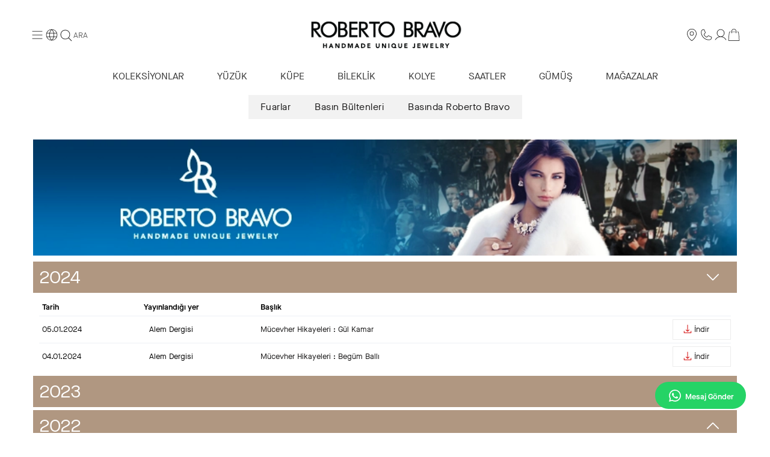

--- FILE ---
content_type: text/html; charset=utf-8
request_url: https://www.robertobravo.com/basinda-roberto-bravo
body_size: 48884
content:
  



 

  


<!DOCTYPE html>

<html lang="tr">

<head>

	<!-- Google tag (gtag.js) -->
	<script async src="https://www.googletagmanager.com/gtag/js?id=G-SSDY81DMV8" type="980374e513b4677f5a9e7ac2-text/javascript"></script>
	<script type="980374e513b4677f5a9e7ac2-text/javascript">
		window.dataLayer = window.dataLayer || []; function gtag() { dataLayer.push(arguments); } gtag('js', new Date());

		gtag('config', 'G-SSDY81DMV8');
	</script>
	<!-- Google Tag Manager -->
	<script type="980374e513b4677f5a9e7ac2-text/javascript">(function (w, d, s, l, i) {
			w[l] = w[l] || []; w[l].push({
				'gtm.start':
					new Date().getTime(), event: 'gtm.js'
			}); var f = d.getElementsByTagName(s)[0], j = d.createElement(s), dl = l != 'dataLayer' ? '&l=' + l : ''; j.async = true; j.src = 'https://www.googletagmanager.com/gtm.js?id=' + i + dl; f.parentNode.insertBefore(j, f);
		})(window, document, 'script', 'dataLayer', 'GTM-NF6MH4B6');</script>
	<!-- End Google Tag Manager -->

	<!-- Meta Pixel Code -->
	<script type="980374e513b4677f5a9e7ac2-text/javascript">
		!function (f, b, e, v, n, t, s) { if (f.fbq) return; n = f.fbq = function () { n.callMethod ? n.callMethod.apply(n, arguments) : n.queue.push(arguments) }; if (!f._fbq) f._fbq = n; n.push = n; n.loaded = !0; n.version = '2.0'; n.queue = []; t = b.createElement(e); t.async = !0; t.src = v; s = b.getElementsByTagName(e)[0]; s.parentNode.insertBefore(t, s) }(window, document, 'script', 'https://connect.facebook.net/en_US/fbevents.js');
		fbq('init', '1531055151658732');
		fbq('track', 'PageView');
	</script>
	<noscript><img height="1" width="1" style="display:none"
			src="https://www.facebook.com/tr?id=1531055151658732&ev=PageView&noscript=1" /></noscript>
	<!-- End Meta Pixel Code -->


	<meta charset="utf-8">

	<meta http-equiv="X-UA-Compatible" content="IE=edge">
	<meta name="theme-color" content="#ffffff">


	<meta name="viewport" content="user-scalable=no, initial-scale=1.0, maximum-scale=1.0">

	<meta property="og:site_name" content="Roberto Bravo" />

	<link href="/css/style.css?v=f0.12f" rel="stylesheet" type="text/css" media="screen" />
	<link href="/css/theme.css?v=f0.12f1769334475" rel="stylesheet" type="text/css" media="screen" />
	<meta property="fb:admins" content="805125622" />
	<!--<meta name="google-site-verification" content="XCMOYk4JFgon70Cfg35kMLV5RUwjdK_N1RU9yZaNHhI" />
<meta name="google-site-verification" content="5NQrAKntUR8XqqC5OomeEpD1IsbEfpiCDCCU6V0XQdU" />-->
	<meta name=“facebook-domain-verification” content=“bm3rvgpgog2w95lwn8zl0bt8aj3haj” />
	<!--<meta name="google-site-verification" content="y8IfeqNWA6_edIJMNSsOo4L7YkVWZddQPV1bTvcQZko" />-->
	<meta name="google-site-verification" content="U_pjY9kowyMJBV2oa1bQISY2aIbluVtwmpkEGUmD4TQ" />
	
		<meta property="og:title" content="Roberto Bravo" />

		<meta property="og:image" content="https://robertobravo.com/images/oglogo.png" />

	
	


			<meta name="robots" content="index, follow">
	
	<title>

		 	Mücevher Hikayeleri : Hande Can / Basında Roberto Bravo


		
					/Roberto Bravo		

	</title>

	

	<meta name="description" content="" />


	
	<link rel="preconnect" href="https://fonts.googleapis.com">
	<link rel="preconnect" href="https://fonts.gstatic.com" crossorigin>
	<link href="https://fonts.googleapis.com/css2?family=Maven+Pro:wght@400;500;600;700&display=swap" rel="stylesheet">
	<link rel="stylesheet" type="text/css" href="/css/style.min.css?v=ddd0dds323">
	<link rel="stylesheet" href="https://www.robertobravo.com/css/ortak.css?v=1769334475">

	<link rel="icon" type="image/png" sizes="32x32" href="/favicon-32x32.png">
	<link rel="icon" type="image/png" sizes="16x16" href="/favicon-16x16.png">


	
	<link rel="icon" href="https://www.robertobravo.com/favicon.ico" type="image/x-icon" />

	<!--[if lt IE 9]>
<script src="https://oss.maxcdn.com/html5shiv/3.7.3/html5shiv.min.js"></script>
<script src="https://oss.maxcdn.com/respond/1.4.2/respond.min.js"></script>
<![endif]-->




	<style>
		@-webkit-keyframes pulse {
			to {
				box-shadow: 0 0 20px 5px #25d366;
			}
		}

		@-moz-keyframes pulse {
			to {
				box-shadow: 0 0 20px 5px #25d366;
			}
		}

		@-ms-keyframes pulse {
			to {
				box-shadow: 0 0 20px 5px #25d366;
			}
		}

		@keyframes pulse {
			to {
				box-shadow: 0 0 20px 5px #25d366;
			}
		}






		.content {
			background: #fff;
			padding: 20px
		}

		.snowflakes {
			width: 100%;
			height: 1200px;
			pointer-events: none;
			position: absolute;
			top: 228px;
			left: 0;
			z-index: 4
		}

		.snowflakes i,
		.snowflakes i:after,
		.snowflakes i:before {
			background: white;
		}

		.snowflakes i {
			display: inline-block;
			-webkit-animation: snowflakes 3s linear 2s 20;
			-moz-animation: snowflakes 3s linear 2s 20;
			position: relative;
		}

		.snowflakes i:after,
		.snowflakes i:before {
			height: 100%;
			width: 100%;
			content: ".";
			position: absolute;
			top: 0px;
			left: 0px;
			-webkit-transform: rotate(120deg);
		}

		.snowflakes i:before {
			-webkit-transform: rotate(240deg);
		}

		@-webkit-keyframes snowflakes {
			0% {
				-webkit-transform: translate3d(0, 0, 0) rotate(0deg) scale(0.6);
			}

			100% {
				-webkit-transform: translate3d(15px, 1200px, 0px) rotate(360deg) scale(0.6);
			}

			;
		}

		.snowflakes i:nth-child(3n) {
			width: 16px;
			height: 4px;
			-webkit-animation-duration: 4s;
			-webkit-animation-iteration-count: 30;
			-webkit-transform-origin: right -45px;
		}

		.snowflakes i:nth-child(3n+1) {
			width: 24px;
			height: 6px;
			-webkit-animation-duration: 6s;
			-webkit-animation-iteration-count: 45;
			-webkit-transform-origin: right -30px;
		}

		.snowflakes i:nth-child(3n+2) {
			width: 32px;
			height: 8px;
			-webkit-animation-duration: 8s;
			-webkit-animation-iteration-count: 60;
			-webkit-transform-origin: right -15px;
		}

		/* different delays so they don't all start at the same time */
		.snowflakes i:nth-child(7n) {
			opacity: .3;
			-webkit-animation-delay: 0s;
			-webkit-animation-timing-function: ease-in;
		}

		.snowflakes i:nth-child(7n+1) {
			opacity: .4;
			-webkit-animation-delay: 1s;
			-webkit-animation-timing-function: ease-out;
		}

		.snowflakes i:nth-child(7n+2) {
			opacity: .5;
			-webkit-animation-delay: 1.5s;
			-webkit-animation-timing-function: linear;
		}

		.snowflakes i:nth-child(7n+3) {
			opacity: .6;
			-webkit-animation-delay: 2s;
			-webkit-animation-timing-function: ease-in;
		}

		.snowflakes i:nth-child(7n+4) {
			opacity: .7;
			-webkit-animation-delay: 2.5s;
			-webkit-animation-timing-function: linear;
		}

		.snowflakes i:nth-child(7n+5) {
			opacity: .8;
			-webkit-animation-delay: 3s;
			-webkit-animation-timing-function: ease-out;
		}

		.snowflakes i:nth-child(7n+6) {
			opacity: .9;
			-webkit-animation-delay: 3.5s;
			-webkit-animation-timing-function: ease-in;
		}




		header .menu ul li .sub-menu {
			top: 30px;
			z-index: 9999;
		}
	</style>

	<style>
		.commentsContainer {
			background-color: #f3f5f6
		}

		header .menu ul li a {
			color: #333
		}

		footer {
			background: #fff !important;
		}

		footer .top ul li a {
			color: #333;
			text-transform: capitalize;
		}

		footer .top p {
			color: #333;
		}

		.properties-prod .text p.ttl,
		.properties-prod i {
			color: #002666
		}

		@media (min-width: 768px) {
			.ebulten {
				padding: 20px 50px
			}

			header .menu ul li a {
				line-height: 48px;
				font-weight: 500;
				font-size: 15px;
				padding: 0 15px;
			}

			.commentsContainer .left {
				padding: 84px 0;
			}

			.commentsContainer .left .text {
				width: 50%;
				float: right;
			}

			.commentsContainer .right {
				padding-top: 84px;
				background-color: #f3f5f6;
			}

			header .right-links ul li {
				padding: 0 10px
			}

			header .right-links ul li a i {
				display: block;
				font-size: 22px;
			}

			header .right-links ul li a span {
				display: block;
			}

			header .right-links ul li a {
				text-align: center;
			}

			header .right-links {
				padding: 10px
			}
		}

		@media (min-width: 768px) and (max-width: 1280px) {
			header .menu ul li a {
				line-height: 48px;
				font-weight: 500;
				font-size: 12px;
				padding: 0 15px;
			}
		}

		.commentsContainer .button {
			font-weight: normal;
			border: none;
			padding: 0 10px;
			background: #82828230;
		}

		.commentsContainer .right {
			background-color: #f3f5f6;
		}

		.product-item .wrapper {
			transition: .3s;
			opacity: 0;
			pointer-events: none;
			position: absolute;
			width: 100%;
			height: 100%;
			background: #f1f5f8a8;
		}

		.product-item .wrapper span {
			font-size: 19px;
			margin-top: 80%;
			display: inline-block;
			text-decoration: underline;
			font-weight: bold;
		}

		.sm {
			text-align: center;
		}

		.sm li {
			display: inline-block;
		}

		.sm li a {
			font-size: 20px;
			color: #333;
			margin: 0 10px;
		}

		.smbaslik {
			text-align: center;
		}

		@media (min-width: 992px) {
			.product {
				width: 50%;
				float: left;
			}

			footer img {
				max-width: 280px !important;
			}


			.smbaslik {
				text-align: center;
				position: absolute;
				background: #e7ebee;
				padding: 10px;
				top: -44px;
				left: calc(50% - 55px);
				font-weight: normal;
				font-size: 16px;
			}

			.product-item:hover .wrapper {
				opacity: 1;
				display: block;
			}

			.borderright {
				border-right: 1px solid #ddd
			}

			.product-text .price .new {
				margin-right: 20px;
			}

			.logo img {
				max-width: 220px;
				margin-top: 10px;
				margin-bottom: 10px;
			}

			.properties-prod .text {
				float: right;
				width: calc(100% - 36px);
			}

			.properties-prod .box {
				width: 16.6%;
				margin-bottom: 0;
			}

			.properties-prod .text p.ttl {
				font-weight: 500;
				font-size: 12px;
				line-height: 30px;
			}

			.properties-prod i {
				font-size: 30px
			}
		}

		.line .right .text .box,
		.line .right.active,
		.product-item:hover {
			box-shadow: none
		}

		/*.product-item .text a{
		color: #d3d3d3;
}*/

		.product-text .price .new span {
			font-size: 22px
		}

		.product-text h1 {
			font-weight: 500
		}

		.product-text .ring input,
		.product-text .ring select {
			height: 40px
		}

		table td,
		table th {
			color: #888
		}

		@media (max-width: 991px) {
			header .bottom {
				padding: 0 0 15px 0;
			}

			.logo img {
				width: 80px;
				margin-top: 10px;
				min-width: 133px;
			}

			header .bottom .row {
				display: flex !important;
				align-items: center;
			}

			.snowflakes {
				top: -120px
			}

			.product-text .price .new,
			.product-text .price .old {
				width: 50%;
				text-align: left;
			}
		}

		.product-img {
			padding: 0
		}

		@media (max-width: 767px) {
			.slider {
				margin-bottom: 20px
			}

			header .top a.pull-right {
				margin: 0 !important;
			}

			.properties-prod {
				margin: 0;
				padding-bottom: 0;
			}

			.properties-prod .text p.ttl {
				margin-bottom: 0
			}

			.line .right .titles span {
				width: 50% !important;
				padding: 10px 5px;
			}

			.sm li a {
				font-size: 17px;
				color: #002666;
				margin: 0 6px;
			}

			.smbaslik {
				text-align: center;
				float: left;
				margin-bottom: 0;
				line-height: 32px;
			}

			header .top {
				height: 36px;
			}

			header .top a {
				font-size: 11px
			}

			.product-text button {
				max-width: 275px !important;
			}

			.sm {
				margin-bottom: 30px
			}

			.commentsContainer .left {
				padding: 30px;
				background: none !important
			}

			.ebulten {
				margin-bottom: 10px;
				padding: 20px 0
			}

			.ebulten input[type=text] {
				padding: 0 0 0 5px
			}

			.ebulten p {
				line-height: 21px !important;
				margin-bottom: 10px !important;
			}

			.line .right .titles span:after .commentsContainer .left,
			.commentsContainer .right {

				background-image: none !important;
				padding: 30px !important;
			}

			footer .top {
				padding: 0 0 50px
			}

			header .right-links {
				padding-top: 13px;
				padding-right: 8px;
			}

			.clearMargin {
				margin-top: 30px
			}

			.product-text .price .mobil100 {
				width: 100%
			}

			.product-text .price .mobil50 {
				width: 50% !important
			}

			.line .right .titles span:after {
				margin-left: 6px
			}
		}

		.product-text .price {
			/*margin: 20px 0 30px;*/
			margin: 20px 0 0;
		}

		.slider .owl-dots {
			display: block;
			text-align: center;
			position: absolute;
			z-index: 9999;
			left: 0;
			bottom: 10px;
			width: 100%;
		}

		.slider .owl-dots .owl-dot.active {
			background-color: #fff;
		}

		.slider .owl-dots .owl-dot {
			display: inline-block;
			margin: 0 5px;
			border-radius: 50%;
			width: 10px;
			height: 10px;
			border: 2px solid #fff;
		}

		.product-text .cargoo {
			text-align: left;
		}

		img[src="/img/cok-satan.png"] {
			display: none;
		}


		header .menu ul {
			position: relative;
		}

		@media (min-width: 992px) {
			header .menu ul li .sub-menu {
				opacity: 0;
				transition: all .4s;
				text-align: left;
				width: 220px;
				position: absolute;
				z-index: 3;
				pointer-events: none;
				background-color: #fff;
				top: 48px;
				left: 0;
				border: 1px solid #f1f1f1;
				padding: 0
			}
		}

			</style>




	<script src="/js/jquery.min.js" type="980374e513b4677f5a9e7ac2-text/javascript"></script>
	
	<link rel="canonical" href="" />


</head>

<body>

	<!-- Google Tag Manager (noscript) -->
	<noscript><iframe src="https://www.googletagmanager.com/ns.html?id=GTM-NF6MH4B6" height="0" width="0"
			style="display:none;visibility:hidden"></iframe></noscript>
	<!-- End Google Tag Manager (noscript) -->

	
	
	
	<style type="text/css">
			</style>

	<script type="980374e513b4677f5a9e7ac2-text/javascript">
		$(document).ready(function () {

			var userAgent = navigator.userAgent.toLowerCase();
			if (userAgent.indexOf('safari') != -1) {
				if (userAgent.indexOf('chrome') > -1) {
					//browser is chrome
				} else if ((userAgent.indexOf('opera') > -1) || (userAgent.indexOf('opr') > -1)) {
					//browser is opera 
				} else {
					$('.safari_only').css("position", "relative")
				}
			}

	/*
	console.log("Google Chrome") 
				*/

		});
	</script>
<script type="980374e513b4677f5a9e7ac2-text/javascript">
  $(document).ready(function () {

    console.log("")
  $(".product-item a").on("click", function (e) {
  
    var item = $(this).closest(".product-item");

    // Efekti uygula
    item.addClass("active-effect");

    // Belirli bir süre sonra kaldır (örneğin 500ms sonra)
    setTimeout(function () {
      item.removeClass("active-effect");
    }, 500);
  });
});
</script>


<script type="980374e513b4677f5a9e7ac2-text/javascript">
  $(document).ready(function () {
  const $searchSubmenu = $("#searchSubmenu");
  const $openSearch = $("#openSearch");
  const $header = $("header");

  // Arama ikonuna tıklanınca menüyü aç/kapat
  $openSearch.on("click", function (e) {
    e.stopPropagation(); // Olayın dışarıya yayılmasını engelle
    $searchSubmenu.toggle(); // Menüyü aç/kapat
    $('#main-menu').removeClass('active');
    $('.submenu-overlay').removeClass('active');
    $('.ikoncon').removeClass('opened');

    // Menü açıldığında header'a beyazclass ekle, kapandığında kaldır
    if ($searchSubmenu.is(":visible")) {
      $header.removeClass("beyazclass");
    } else {
      $header.addClass("beyazclass");
    }

  });
});
</script><style>

 #tab_havale{
    display: none!important;
  }
  
/* Efekt için CSS */
.active-effect {
    opacity: 0.5;
}
</style>
<style>
  .drawer-body{
    max-height: 100vh;
    overflow: scroll;
  }
  .old{
    text-decoration: line-through!important;
  }
  html.kilit{
overflow-y: hidden!important
  }
.active:after{
  content: ""!important;
}
.products-all .item{
  margin: 0!important;
  padding:0!important;
}
.product-item {
  margin-bottom: 0!important
}.product-item .img-responsive{
	margin: auto!important;
}
select::-ms-expand {
    display: none;
}
.home-category-container img {
    max-width: 215px!important;
}
  @media (max-width: 767px){
  .urunlistegridmen .item {
    display: flex!important
;
    flex-direction: column!important;
    justify-content: center!important;
    align-items: center!important;
}
    .menu-top{
        display: flex;
    }
.fancybox-close {
    background: url(../img/fancybox_sprite@4xx.png)!important;
    top: 0px!important;
    right: 0px!important;
    background-size: 44px 152px!important;

  }
}

.ustheader{
  font-family: "Janson Text" !important;
}
 .fancybox-close{
    background-image: url(/css/fancybox_sprite@4xx.png) !important;
    background-size: 44px 152px;
}
.search-icon{
  margin-top: -3px!important
}
@media (min-width: 992px){

  .ikoncon{
    align-items: center;
    gap:15px!important;
  }
  .active1{
      pointer-events: all!important;
      opacity: 1!important
  }

}

    body{
         font-family: 'MaisonNeue';
    }
     *{
         font-family: 'MaisonNeue';
    }
    header .menu ul li a{
          font-family: 'MaisonNeue';
          font-weight: 500!important;
        
    }
    header a{
             color: #333!important;
         font-family: 'MaisonNeue'!important;
         font-weight: 500!important;
    }
    select{    font-family: 'MaisonNeue'; font-weight: 400!important;}
    @font-face {
    font-family: 'MaisonNeue';
    src: url('/fonts/MaisonNeueWEB-Demi.woff2');
   
    font-weight: 600;
    font-style: normal;
    font-display: swap;
}
    @font-face {
      font-family: 'MaisonNeue';
      src: url('/fonts/MaisonNeue-Book.woff2');
    
      font-weight: normal;
      font-style: normal;
      font-display: swap;
  }

  @font-face {
    font-family: 'Janson';
    src: url('/fonts/janson-webfont.woff');
   
    font-weight: normal;
    font-style: normal;
    font-display: swap;
}
  @font-face {
    font-family: 'Janson';
    src: url('/fonts/janson-light.woff');
   
    font-weight: lighter;
    font-style: normal;
    font-display: swap;
}
  @font-face {
    font-family: 'Janson_light';
    src: url('/fonts/jason_light.woff2');
   
    font-weight: 300;
    font-style: normal;
    font-display: swap;
}

.list-group{
    width: calc(100% + 2px)!important;
    padding-right: 0!important;
    z-index: 99999;
    margin-left: -1px!important;
}

.owl-carousel:not(.owl-loaded){ 
    opacity: 0; 
   
}
.owl-carousel{
	display: block!important;
}
	.menu-ul{
		display: block!important;
	}
	.menu-ul-li{
	float: none!important;
	}
	.sipgizle,.uyelikGiris{
		display: none!important;
	}
	.fancybox-close{
    background-color: rgba(255, 255, 255, .5)!important;
    /*background-image: url(/img/fancyclose.png)!important;*/
    right: -4px !important;
    top: -5px !important;
    transform: scale(0.75);
	}
	.fancybox-prev span{
        background-color: rgba(255, 255, 255, .5);
		background-image: url(/img/caret-left-thin.png);
	    background-size: 22px!important;
    	left: 0!important;
        background-repeat: no-repeat;
        background-position: center !important;
	}
.fancybox-next span{
    background-color: rgba(255, 255, 255, .5);
    background-image: url(/img/caret-right-thin.png);
    background-size: 22px!important;
    right: 0px!important;
    background-repeat: no-repeat;
    background-position: center !important;
	}
.fancybox-nav span {
    width: 27px;
    height: 27px;
}
	.story-section ul{
		height: 100%!important;
	}
.story-section li{
		border: none!important;
	}
    .story-section{
        overflow: auto;
    width: 100%;
    display: flex;
    align-items: center;
        justify-content: center;
height: 130px;
    }
    .story-box{
    font-size: 11px!important;
    display: flex;
    flex-direction: column;
    align-items: center;
    transition: top 1s ease 0s;
    top: 0px;
    position: relative;
    width: 90px;
    margin-left: 5px;
    white-space: nowrap;
    }
    .story-section ul{
        display: flex;
    }
    .story-section ul li{

       margin-right:15px;
    }
    .story-img{
          border-radius: 50%;
        border: 2px solid #eee;
        width:75px;
        height: 75px;
        margin-bottom: 2px;
        margin-top: 10px;
    }

	.jqset.active{
		display: flex;
		justify-content: center;
		align-items: center;
		height: 100%;
		padding: 20px;
	}

.fancybox-nav span {
    visibility: visible!important;
}
	  @media (min-width: 991px){
	  	header .menu ul li a.hidden-xs {
	  		display: inline-block!important;
	  	}
    .menu-ul li {
        border-right: 1px solid #d1d1d1;
        margin: 0!important;
        padding: 7px;
        
    }
    .menu-ul-li{
    	padding: 7px;
    	display: unset!important;
    }
    .menu-ul li:first-child{
        border-left: 1px solid #d1d1d1;
    }
    .menu-ul{
        
        justify-content: center;
    }
    .sub-menu li{
        border: none!important;
    }
}

    .menu-ul > li > a {
        text-transform: uppercase;
    }

	.gizle{
		display: none!important;
	}
	.form h3{text-align: left;}
	footer{
		margin-top:15px;
	}
	@media(min-width: 1400px){
		.fiyatgizle .owl-carousel .owl-item img{
			max-height: 268px!important;
		}
	}
	@media(min-width: 768px){
		.properties-prod img{margin-right: 10px;}
		header .menu ul li {
			margin: 0 15px;
		}
		.right-links{
			height: 92px;
			display: flex;
			align-items: center;
			justify-content: flex-end;
			padding-top:10px!important;
		}
		.logo{
			display: flex;
			justify-content: center;
			align-items: center;
			height: 100px;
		}
	}
  @media(max-width: 768px){
    .mobil-logo img{
      /* max-width: 120px; */
    }
  }

        @media(min-width: 991px){
        .mobil-goster{
            display: none!important
        }
    }
	@media(max-width: 991px){
    .back-button .back-icon{
      background-image: url('/images/icons-back.png');
      background-size:contain;
      width:15px;
      height: 15px;
      padding-right: 10px;
      padding-top: 5px;
      padding-bottom: 5px;
      display: inline-block;
      position: relative;
      right: 10px;
    }
			footer .middle {
		margin-top: 20px;
        /* border-top: 2px solid #2929298c; */
	}
		.xs-m-0{
			margin: 0!important;
		}
		.mobilSet1{
			display: flex;
			justify-content: center;
			align-items: center;
		}
			/*.menu-xs-ayar ul li a i {font-size: 26px!important;
		}*/
    

		.fiyatgizle .price{
        display: none!important;
     }
      .fiyatgizle .product-item{
        height:400px!important;
     }
     
   }
	@media(min-width: 991px){
	
		footer .middle {
  
    margin-top: 15px;
}
		.fiyatgizle .price{
        display: none!important;
     }
      .fiyatgizle .product-item{
        height:318px!important;
     }
       .fiyatgizle .col-sm-6{
        height:318px!important;
     }
		.right-links{
			
			padding-top:19px!important;
		}
		.header-duyuru{
			height: 40px !important;

		}
	}
	body{
		margin: 0;
    padding: 0;
    position: absolute;
	}

	 
   			html{
   				display:block!important;
   			}

   			</style>

          <!-- dinamikleşen alan 
  <div style="display:flex;align-items:center; justify-content: center;">
          <img src="/images/banner-yilbasi.gif" alt="Roberto Bravo" class="hidden-xs hidden-sm img-responsive" style="    width: 100%;top: 4px;position: relative;height: 60px;object-fit: cover;object-position: center;">
          <img src="/images/banner-yilbasi-mobil.gif"   alt="Roberto Bravo" class="visible-xs visible-sm img-responsive">
  </div>
      -->

  <section class="slider owl-carousel">
    
  </section>

  <div class="header-duyuru hidden-xs" style="display:none!important;height: 30px;background-color: #eee;border-bottom: 1px solid #d1d1d1;">
    <div class="container">
        <div class="col-md-3" style="display:flex;justify-content: flex-start;align-items: center;">
            <a href="/kurumsal/hakkimizda" style="display:inline-block;color:white;line-height:30px;">Hakkımızda</a>
        </div>
    </div>
  </div>

<style type="text/css">
  .product-detail{
    border:unset!important;
  }
.breadcrumb>li+li:before{
  content:"| "!important;
}
  .breadcrumb{
    border:unset!important;
    font-size: 13px!important;
    text-transform: uppercase;
    color: #222!important
  }
  header{
    border-bottom-color:#eee!important 
  }
	header svg{
		width: 24px!important;
    height: 24px!important
	}

	@media (min-width: 991px){
      .breadcrumb{
margin-top: 50px!important
      }
		header{
			padding: 0 50px!important
		}
	}

	@media (max-width: 991px){
    .submenu-overlay{
      padding: 15px!important
    }
		header{
			padding: 0 15px!important
		}
	}

	header {
  position: fixed;
  top: 0;
  left: 0;
  width: 100%;
  z-index: 100;
  transition: transform 0.3s ease, opacity 0.3s ease, background-color   0.2s ease-in;
  transform: translateY(-100%); /* Başlangıçta gizli */
}

header.show {
  transform: translateY(0); /* Yukarı kaydırıldığında görünür */
  opacity: 1;
}
body{
	padding-top: 125px!important
}
@media (max-width:778px) {
  body{
    padding-top: 70px!important
  }
}
header{
border:unset!important;
}
</style>


<div id="overlay" class="overlay" onclick="if (!window.__cfRLUnblockHandlers) return false; closeMenu();$('html').removeClass('kilit');" data-cf-modified-980374e513b4677f5a9e7ac2-=""></div>

<div id="main-menu" class="menu-overlay">
  <div class="close-menu  " onclick="if (!window.__cfRLUnblockHandlers) return false; toggleMenu('main-menu');$('html').removeClass('kilit');" data-cf-modified-980374e513b4677f5a9e7ac2-="">
    <svg xmlns="http://www.w3.org/2000/svg" width="24" height="24" fill="#222222" viewBox="0 0 256 256"><path d="M202.83,197.17a4,4,0,0,1-5.66,5.66L128,133.66,58.83,202.83a4,4,0,0,1-5.66-5.66L122.34,128,53.17,58.83a4,4,0,0,1,5.66-5.66L128,122.34l69.17-69.17a4,4,0,1,1,5.66,5.66L133.66,128Z"></path></svg>
    Kapat  </div>


     
 <!-- MOBILE --> 
  <div class="menu-list">
    <ul>
      <li onclick="if (!window.__cfRLUnblockHandlers) return false; openSubMenu('submenu-1')" data-cf-modified-980374e513b4677f5a9e7ac2-="">Koleksiyonlar <img src="https://www.robertobravo.com/img/caret-menu.svg"></li>
      <li class="menu-item" ><a href="/yuzuk">Yüzük</a></li> 
      <li class="menu-item" ><a href="/kupe">Küpe</a></li> 
      <li class="menu-item" ><a href="/bileklikler">Bileklik</a></li> 
      <li class="menu-item" ><a href="/kolye">Kolye</a></li> 
      <li onclick="if (!window.__cfRLUnblockHandlers) return false; openSubMenu('submenu-3')" data-cf-modified-980374e513b4677f5a9e7ac2-="">Saatler <img src="https://www.robertobravo.com/img/caret-menu.svg"></li> 
      <li class="menu-item" ><a href="https://935byrobertobravo.com">Gümüş</a></li> 
      <!-- <li><a href="/high-jewellery">HIgh Jewellery</a></li> -->
      <!-- <li class="spacer-v2"><a href="/parfumler.php">Parfümler</a>  </li> --> 
      <li onclick="if (!window.__cfRLUnblockHandlers) return false; openSubMenu('submenu-5')" data-cf-modified-980374e513b4677f5a9e7ac2-="">Kurumsal <img src="https://www.robertobravo.com/img/caret-menu.svg"></li>
      <!-- <li class="spacer-v2" onclick="openSubMenu('submenu-7')">Hizmetler <img src="https://www.robertobravo.com/img/caret-menu.svg"></li> -->
    </ul>

    <!-- <li class=" altgrisey"  >Haber Bülteni <img src="/img/caret-menu.svg"></li>  -->
    <ul class="menu-list-bottom newbottommenu">
       <li class="altgrisey"><a href="https://api.whatsapp.com/send/?phone=905302645815&text&type=phone_number&app_absent=0" style=" letter-spacing: 1px;    color: #757575!important;">
       Roberto Bravo Whatsapp</a></li>
        <li class="open-slideover altgrisey hidden-mobil " data-target="#slideover-iletisim" onclick="if (!window.__cfRLUnblockHandlers) return false; closeMenu()" data-cf-modified-980374e513b4677f5a9e7ac2-="">İletişim   <img src="https://www.robertobravo.com/img/caret-menu.svg"></li>
        <li class="altgrisey" ><a href="/magazalar.php">Mağazalar</a></li>
        <li class="open-slideover altgrisey show-mobil " data-target="#slideover-iletisim" onclick="if (!window.__cfRLUnblockHandlers) return false; closeMenu()" data-cf-modified-980374e513b4677f5a9e7ac2-="">İletişim <img src="https://www.robertobravo.com/img/caret-menu.svg"></li>
                  <li class="open-slideover altgrisey" data-target="#slideover-giris" onclick="if (!window.__cfRLUnblockHandlers) return false; closeMenu()" data-cf-modified-980374e513b4677f5a9e7ac2-=""> Hesabım  <img src="https://www.robertobravo.com/img/caret-menu.svg"></li>
                <li class=" altgrisey show-mobil " onclick="if (!window.__cfRLUnblockHandlers) return false; openSubMenu('submenu-8')" data-cf-modified-980374e513b4677f5a9e7ac2-=""> Dil Seçenekleri<img src="https://www.robertobravo.com/img/caret-menu.svg"></li>
    </ul>

  </div>

        
 

</div>

<style type="text/css">

  @media only screen and (max-width: 600px) {
    .newbottommenu{
      margin-top:-100px !important;
    }
  }

  @media only screen and (min-width: 601px) {
   .newbottommenu{
     margin-top:0px !important;
    }
  }

  
  .kategorilist *{
    color: #666!important;
    font-size: 13px!important;
    letter-spacing: 1.5px;
  }
  .submenu-overlay{
    padding-left: 20px;
  }
    .kategorilist li{
      margin-bottom: 5px;
    }
    
    .kategorilist{
      text-transform: uppercase;
      margin-bottom: 50px;
    }
    .kategorilist li{
      margin-bottom: 15px;
    }
    .menu-top-margin{
      margin-top: 37px !important;
  }
    @media (max-width:778px) {
      .menu-top-margin{
          margin-top: 20px !important;
       
      }
      .ozelclasskeeee,.saatrow,.ozelfalanske{
        padding-bottom: 50px;
      }
      .kategorilist{
        text-transform: uppercase;
        margin-bottom: 30px;
      }
      .kategorilist.pt-desktop.kurumsallist{
        margin-top:30px
      }
    }
</style>

<!-- Alt Menüler -->
<div id="submenu-1" class="submenu-overlay">
  <button class="back-button" onclick="if (!window.__cfRLUnblockHandlers) return false; closeSubMenu('submenu-1')" data-cf-modified-980374e513b4677f5a9e7ac2-=""><i class="back-icon"></i> Koleksiyonlar</button>
  <ul class="kategorilist menu-top-margin pt-desktop">

      
            <li>
              <a href="/yuzuk">
                YÜZÜK              </a>
            </li>

    
            <li>
              <a href="/kupe">
                KÜPE              </a>
            </li>

    
            <li>
              <a href="/bileklikler">
                BİLEKLİK              </a>
            </li>

    
            <li>
              <a href="/kolye">
                KOLYE              </a>
            </li>

    
  </ul>

  <div class="row ofkelist menu-top-margin ozelclasskeeee">
  <div class="col-12" style="float:left;width:100%;">
      
      <a href="/koleksiyon.php" style=" 
        padding-bottom: 23px;
        color: #222;
        text-transform: uppercase;
        letter-spacing: 1.5px;font-size: 13px!important;
        text-align: left;
        justify-content: flex-start;
        align-items: start;    margin-left: 18px;
        font-weight:600!important;
        display: block;font-family: 'MaisonNeue'!important;"> TÜM KOLEKSİYONLARI GÖR</a>

    </div> 
    <div class="menu-top-margin">
    
        <div class="col-md-4 col-xs-6">
            <a href="/salsa">
              Salsa              <img class="lazy-menu-img" data-src="https://www.robertobravo.com/resim/kategori/AYZ03698-Y-1.jpg?v22" alt="Salsa"> 
            </a>
            
        </div>

    
        <div class="col-md-4 col-xs-6">
            <a href="/marrakech">
              Marrakech              <img class="lazy-menu-img" data-src="https://www.robertobravo.com/resim/kategori/MRN050-S-2.jpg?v22" alt="Marrakech"> 
            </a>
            
        </div>

    
        <div class="col-md-4 col-xs-6">
            <a href="/bigo">
              Bigo              <img class="lazy-menu-img" data-src="https://www.robertobravo.com/resim/kategori/roberto-bigo-BGR00001.jpg?v22" alt="Bigo"> 
            </a>
            
        </div>

    
        <div class="col-md-4 col-xs-6">
            <a href="/global-warming">
              Global Warming              <img class="lazy-menu-img" data-src="https://www.robertobravo.com/resim/kategori/GWR000010-00-1.jpg?v22" alt="Global Warming"> 
            </a>
            
        </div>

    
        <div class="col-md-4 col-xs-6">
            <a href="/soul-dance">
              Soul Dance              <img class="lazy-menu-img" data-src="https://www.robertobravo.com/resim/kategori/SDHR0061-1.jpg?v22" alt="Soul Dance"> 
            </a>
            
        </div>

    
        <div class="col-md-4 col-xs-6">
            <a href="/white-dreams">
              White Dreams              <img class="lazy-menu-img" data-src="https://www.robertobravo.com/resim/kategori/WDR00006-00-1.jpg?v22" alt="White Dreams"> 
            </a>
            
        </div>

    
   

  </div>


  </div>
</div>

<style type="text/css">
  @media (min-width:778px) {
    .pt-desktop{
      padding-top: 15px;
    }
    .pt-desktop.kurumsallist{
      padding-top: 9px;
       margin-top: 102px;
    }
  }
  .pt-desktop.kurumsallist li{
    margin-bottom: 15px
  }
  .ofkelist img{
    width: 100%;
    margin-top: 5px;
  }
  .ofkelist{
    margin-top: 25px;font-size: 16px!important;

    font-weight: bold;
  }
  .ofkelist .list-item{
    padding-bottom: 15px ;
}
  @media (max-width:778px) {
    .ofkelist .list-item{
      padding: 20px;
    }
  }

  .ozelclasskeeee a{
    margin-bottom: 10px!important;
    font-family: 'Janson'!important;
    text-transform: capitalize;
  }
</style>



<div id="submenu-2" class="submenu-overlay">
  <button class="back-button" onclick="if (!window.__cfRLUnblockHandlers) return false; closeSubMenu('submenu-2')" data-cf-modified-980374e513b4677f5a9e7ac2-=""><i class="back-icon"></i> Düğün ve Kutlamalar</button>
  <style type="text/css">
    .ozelfalanske{
      display: flex;
      flex-wrap: wrap;
      justify-content: start!important;
    }
    .ozelfalanske a{
      font-family: 'Janson'!important;
      display: flex;
      flex-direction: column;
      text-align: center;
      justify-content: center;
      align-items: center;
      gap: 20px;
    }
  </style>

  <div class="row ofkelist menu-top-margin ozelfalanske pt-desktop">

    
      <div class="col-xs-6 list-item">
        <a href="/saatler">
          Saat          <img class="lazy-menu-img" data-src="https://www.robertobravo.com/img/saatt.jpg" alt="SAAT">
        </a>
      </div>

    
      <div class="col-xs-6 list-item">
        <a href="/alyans">
          Alyans          <img class="lazy-menu-img" data-src="https://www.robertobravo.com/img/alyanss.jpg" alt="Alyans">
        </a>
      </div>

    
    <div class="col-xs-12">
      <img src="https://www.robertobravo.com/images/dugun_banner.png" alt="Düğün ve Kutlamalar" class="img-responsive dugun-banner" style="   ">
    </div>

  </div>
</div>

<style type="text/css">
  .saatrow img{
    width: 125px;
  }
  .saatrow a{
      margin-top: 14px !important;
        display: flex;
        justify-content: center;
        align-items: center;
        text-align: center;
        flex-direction: column;
        font-family: 'Janson';
        letter-spacing: 0.3px;
        line-height: 18px;
        font-size: 16px;
        gap:20px
  }
  .saatrow{
    display: flex;
    flex-wrap: wrap;
  }
  @media (max-width:778px) {
    .baslik{
      padding: 26px 0;
    }
    #submenu-3  .baslik{
      padding-left: 40px;
    }
    .dugun-banner{
      width: 100% !important;position:relative;top:-20px; margin-top:-20px
    }
  }
  @media (min-width:778px) {
    .saatrow img{
      max-width: 75px!important;
      width: 100%;
    }
    .saatrow{
      margin-top: 24px;
      margin-right: 8px;
    }
    .ikincimargin{
      margin-top: 46px;
    }

    .saatrow .col-xs-4 {
      padding: 0;
    }

    .dugun-banner{
      width: 100% !important;position:relative;top:-20px;        margin-top: -60px !important;
    }
  }
 

  .contact-info{
    margin-top: 50px!important;
  }
  .benefits{
     margin-bottom: 50px!important;
    margin-top: 50px!important;
    font-size: 15px;
  }

  .accordion-menu .accordion-item .ozelclasskeeee{
    padding-bottom: 10px!important;
  }
  .accordion-menu .accordion-item .accordion-menu-icon{
    transition: transform 0.3s ease-in-out;
    transform: rotate(-90deg);
  }
  .accordion-menu .accordion-item.active .accordion-menu-icon{
    transform: rotate(90deg);
  }
</style>
<div id="submenu-3" class="submenu-overlay">

  <button class="back-button" onclick="if (!window.__cfRLUnblockHandlers) return false; closeSubMenu('submenu-3')" data-cf-modified-980374e513b4677f5a9e7ac2-=""><i class="back-icon"></i> Saatler</button>
  
  <div class="pt-desktop menu-top-margin">
    <a href="/saatler" class="baslik" style=" 
          color: #222;
          text-transform: uppercase;
          letter-spacing: 1.5px;
          text-align: left;
          justify-content: flex-start;
          align-items: start;
          display: block;
          color: #222;
          text-transform: uppercase;
          letter-spacing: 1.5px;font-size: 13px!important;
          font-weight: bold!important;
          display: block;font-family: 'MaisonNeue'!important;"> Tüm Saatleri Gör</a>

    <div class="row saatrow">

      
      <div class="col-md-4 col-xs-6 " style="display: flex;justify-content: center;">
        <a href="/python-saat-m1325s-5f.html">
          Python Saat          <img src="https://www.robertobravo.com/resim/urun/roberto-saatler-M1325S-5F-1649248384-1.jpg">
        </a>
      </div>

      
      <div class="col-md-4 col-xs-6 " style="display: flex;justify-content: center;">
        <a href="/pantera-saat-m1219s-3a.html">
          Pantera Saat          <img src="https://www.robertobravo.com/resim/urun/roberto-saatler-M1219S-3A-1649249602-1.jpg">
        </a>
      </div>

      
      <div class="col-md-4 col-xs-6 " style="display: flex;justify-content: center;">
        <a href="/twist-saat-m1286s-1a.html">
          Twist Saat          <img src="https://www.robertobravo.com/resim/urun/roberto-saatler-M1286S-1A-1649252029-1.jpg">
        </a>
      </div>

      
      <div class="col-md-4 col-xs-6 " style="display: flex;justify-content: center;">
        <a href="/salsa-saat-rbsls01.html">
          Salsa Saat          <img src="https://www.robertobravo.com/resim/urun/roberto-saatler-RBSLS01-1735132498-1.jpg">
        </a>
      </div>

      
    </div>

  </div>


</div>



<div id="submenu-5" class="submenu-overlay">
  <button class="back-button" onclick="if (!window.__cfRLUnblockHandlers) return false; closeSubMenu('submenu-5')" data-cf-modified-980374e513b4677f5a9e7ac2-=""><i class="back-icon"></i> Kurumsal</button>
 
  <ul class="kategorilist pt-desktop kurumsallist">
          <li><a href="/kurumsal/tarihce">ROBERTO BRAVO’NUN TARİHÇESİ</a></li>
      <li><a href="/bilgi-birikimi.php">BİLGİ BİRİKİMİ</a></li>
      <li><a href="/basin-bulteni">Basın Bültenleri</a></li>
     

  </ul>


</div>
<div id="submenu-7" class="submenu-overlay">
  <button class="back-button" onclick="if (!window.__cfRLUnblockHandlers) return false; closeSubMenu('submenu-7')" data-cf-modified-980374e513b4677f5a9e7ac2-=""><i class="back-icon"></i> Hizmetler</button>
  <ul class="kategorilist pt-desktop kurumsallist" >
    <li><a href="/magazalar">MAĞAZA BUL</a></li>
  <li><a href="/iletisim">İletişim</a></li>

</ul>
</div>

 



<div id="submenu-8" class="submenu-overlay">
  <button class="back-button" onclick="if (!window.__cfRLUnblockHandlers) return false; closeSubMenu('submenu-8')" data-cf-modified-980374e513b4677f5a9e7ac2-=""><i class="back-icon"></i>  Dil Seçenekleri</button>
  <ul class="kategorilist pt-desktop kurumsallist" >
    <li style="margin-top:40px;padding:20px">
      <span style="font-size:12px!important;padding:5px;"> Dil Seçimi </span>
      <div class="custom-select">
        <div class="custom-select-header">
            TR
        </div>
        <div class="custom-select-dropdown">
            <a href="javascript:;" onclick="if (!window.__cfRLUnblockHandlers) return false; window.location.href='https://www.robertobravo.com/'" data-cf-modified-980374e513b4677f5a9e7ac2-="">TR</a>
          <a href="javascript:;" onclick="if (!window.__cfRLUnblockHandlers) return false; window.location.href='https://en.robertobravo.com/'" data-cf-modified-980374e513b4677f5a9e7ac2-="">EN</a>
          <!--<a href="javascript:;" onclick="window.location.href='https://ru.robertobravo.com/'">RU</a>-->
        </div> 
      </div>
    </li>


  </ul>
</div>

<style type="text/css"> 
.overlay {
  position: fixed;
  top: 0;
  left: 0;
  width: 100%;
  height: 100%;
  background-color: rgba(0, 0, 0, 0.5);
  z-index: 999;
  visibility: hidden;
  opacity: 0;
  transition: visibility 0s, opacity 0.3s;
}

.overlay.active {
  visibility: visible;
  opacity: 1;
}.menu-overlay, .submenu-overlay {
  position: fixed;
  top: 0;
  left: 0;
  width: 420px;
  height: 100%;
  background-color: white;
  transition: transform 0.3s ease-in-out;
  z-index: 1000;
  overflow-y: auto;
  transform: translateX(-100%); /* Başlangıçta ekran dışında */
}
.janson-light{
  font-family: 'Janson Text';
}

/* WebKit tabanlı tarayıcılar için */
.menu-overlay::-webkit-scrollbar, .submenu-overlay::-webkit-scrollbar {
  width: 3px; /* Scroll bar genişliği */
}

.menu-overlay::-webkit-scrollbar-track, .submenu-overlay::-webkit-scrollbar-track {
  background: #fff; /* Scroll bar arka planı */
}

.menu-overlay::-webkit-scrollbar-thumb, .submenu-overlay::-webkit-scrollbar-thumb {
  background: #ccc; /* Scroll bar tutucu rengi */
  border-radius: 4px; /* Yuvarlak köşeler */
}

.menu-overlay::-webkit-scrollbar-thumb:hover, .submenu-overlay::-webkit-scrollbar-thumb:hover {
  background: #ccc; /* Hover durumunda rengi değiştir */
}
/* Ana Menü Aktif Olunca */
.menu-overlay.active {
  transform: translateX(0); /* Ekrana kayar */
}

/* Alt Menü Ayarları */
.submenu-overlay {
  position: fixed;
  top: 0;
  left: 420px; /* Ana menünün sağında başlar */
  width: 420px;
  height: 100%;
  background-color: white;
  transform: translateX(-100%); /* Başlangıçta gizli */
  transition: transform 0.3s ease-in-out;
  visibility: hidden;
}

/* Alt Menü Aktif Olunca */
.submenu-overlay.active {
  transform: translateX(0); 
  visibility: visible;
  overflow-y: scroll;
  overflow-x: hidden;
}

.back-button{
		display: none!important
	}

/* Mobil İçin Üstten Slideover */
@media (max-width: 768px) {

#slideover-iletisim .slideover-content{
  padding: 0!important
}
  .menu-overlay, .submenu-overlay{
    width: 100%!important
  }.slideover{
    max-width: 100%!important
  }
  .benefits{
    margin: 0!important;
    margin-top: 50px!important
  }
    .back-button {
        display: flex !important;
        align-items: center;
        gap: 8px;
    text-transform: uppercase;
    color: #222222;
    letter-spacing: 0.8px;
    }
  .submenu-overlay {
    top: 0;
    left: 0;
    width: 100%;
    transform: translateX(-100%);
  }

  .submenu-overlay.active {
    transform: translateX(0); /* Üstten kayarak gelir */
  }
}

/* Kapatma ve Geri Düğmeleri */
.close-menu, .back-button {
  display: block;
  margin: 10px;
  font-size: 16px;
}

 .back-button{
  background: #fff;
  margin: 0!important
 }
@media (min-width: 768px) {

  .p-20ke{
  padding: 25px!important
}

.menu-overlay{
	z-index: 999999!important;
}
 .submenu-overlay{
 	z-index: 999998!important
 }
}
</style>

<style type="text/css">
.slideover-overlay {
  display: none;
  position: fixed;
  top: 0;
  left: 0;
  width: 100%;
  height: 100%;
  background-color: rgba(0, 0, 0, 0.5);
  z-index: 999;
  transition: opacity 0.3s ease-in-out;
}

.slideover {
  position: fixed;
  top: 0;
  width: 420px;
  height: 100%;
  background-color: white;
  box-shadow: 0 0 8px rgba(0, 0, 0, 0.1);
  z-index: 1000;
  transform: translateX(-100%);
  transition: transform 0.3s ease-in-out;
  display: none;
}

.slideover-right {
  right: 0;
  transform: translateX(100%);
}

.slideover-left {
  left: 0;
}

.open-right {
  transform: translateX(0);
}

.open-left {
  transform: translateX(0);
}

.slideover-overlay.active {
  display: block;
  opacity: 1;
}

    #filter {
        margin-top: -10px;
        width: 100%!important;
    }
    .top-filter{
      background: #fff!important
    }
     #slideover-filtre h2{
margin-top: 0!important
     }
    #slideover-filtre{
      padding: 25px!important
    }
     #slideover-filtre .close-slideover{
      position: absolute;
      right: 25px;
      font-size: 25px;
      top: 20px;
      background: #fff;
      border:unset!important;
    }
    .benefits{
      background: #f5f5f5;
      padding: 25px;
      margin-right: -15px;
      margin-left: -15px;
    }

    .benefits {
    list-style: none;
    margin-bottom: 25px;

}

.benefits li {
    margin: 10px 0;
    text-align: left;
    align-items: center;
    gap: 10px;
}

.benefits li::before {
    content: "✓";
    margin-right: 5px;
    color: black;
}
.open-slideover{
  cursor: pointer;
}
@media (max-width:778px) {
  .benefits li {
    font-size: 13px;
    white-space: nowrap;
  }
}
</style><script type="980374e513b4677f5a9e7ac2-text/javascript">
	$(document).ready(function () {
  // SlideOver açma
  $('.open-slideover').click(function () {
    const target = $(this).data('target');

    // Display: block ile görünür yap ve animasyon başlat
    $(target).css('display', 'block').delay(10).queue(function (next) {
      if ($(target).hasClass('slideover-right')) {
        $(target).addClass('open-right');
      } else if ($(target).hasClass('slideover-left')) {
        $(target).addClass('open-left');
      }
      next();
    });

    // Overlay'i aktif et
    $('.slideover-overlay').addClass('active');

      $('#main-menu').removeClass('active');
      $('.ikoncon').removeClass('opened');
      // console.log('dkalkskdkla');
  });

  // SlideOver kapatma
  $('.close-slideover, .slideover-overlay').click(function () {
    $('html').removeClass('kilit')
    $('.slideover').removeClass('open-right open-left');

    // Animasyon bitince display: none yap
    setTimeout(() => {
      $('.slideover').css('display', 'none');
      $('.slideover-overlay').removeClass('active');
    }, 300);
  });

  // Başlığa tıklanınca dropdown'u aç/kapat
  $('.custom-select-header').on('click', function () {
    $(this).siblings('.custom-select-dropdown').slideToggle(200);
  });

  // Dropdown dışına tıklanınca kapanması için
  $(document).on('click', function (e) {
    if (!$(e.target).closest('.custom-select').length) {
      $('.custom-select-dropdown').slideUp(200);
    }
  });
});

</script>
<style type="text/css">
.custom-select {
  position: relative;
  width: 100%;
  margin-top: 5px;
  background-color: white;
  border: 1px solid #dedede;
  cursor: pointer;
  font-family: Arial, sans-serif;
}

.custom-select-header {
  padding: 10px;
  font-size: 14px;
  color: #333;
  position: relative;
}
.custom-select-header::after{
  content: "";
  width: 15px;
  height: 15px;
  position: absolute;
  right: 5px;
  background-image: url(/img/caret-menu.svg);
  background-size: 15px;
  background-repeat: no-repeat;
  background-position: right;
  transform: rotate(90deg);
}

.custom-select-dropdown {
  position: absolute;
  top: 100%;
  left: 0;
  width: 100%;
  background-color: white;
  border: 1px solid  #dedede;
  border-radius: 4px;
  box-shadow: 0 4px 6px rgba(0, 0, 0, 0.1);
  display: none;
  z-index: 1000;
}

.custom-select-dropdown a {
  display: block;
  padding: 10px;
  font-size: 14px;
  color: #333;
  text-decoration: none;
}

.custom-select-dropdown a:hover {
  background-color: #f1f1f1;
}
@media (max-width:778px) {
  .iletisim-top-text{
    line-height: 1.78571429;
    padding-left: 20px;
    padding-right: 20px;
    font-size: 14px!important;
  }
} 

</style>
<!-- SlideOver Açma Butonları -->


<!-- Sağdan Açılan SlideOver -->
<div id="slideover-right" class="slideover slideover-right">
  <div class="slideover-header">
    <button class="close-slideover">×</button>
    <h2>Sağ Panel Başlık</h2>
  </div>
  <div class="slideover-content">
    <p>Bu sağdan açılan panelin içeriğidir.</p>
  </div>
</div>


<!-- Soldan Açılan SlideOver -->
<div id="slideover-iletisim" class="slideover slideover-right" style="z-index: 1001!important">
  <div class="slideover-header header-v123">
    <span span class="header">SORULARINIZ MI VAR?</span>
    <div class="close-slideover">
      <svg xmlns="http://www.w3.org/2000/svg" width="24" height="24" fill="#222222" viewBox="0 0 256 256"><path d="M202.83,197.17a4,4,0,0,1-5.66,5.66L128,133.66,58.83,202.83a4,4,0,0,1-5.66-5.66L122.34,128,53.17,58.83a4,4,0,0,1,5.66-5.66L128,122.34l69.17-69.17a4,4,0,1,1,5.66,5.66L133.66,128Z"></path></svg></div>
    </div>
  <div class="slideover-content" style="padding:0 15%;text-align: center;">
    <p style="margin-top: 10%;line-height: 25px;font-size:15px;" class="iletisim-top-text">
      Alışveriş danışmanlarımız Pazartesi-Cumartesi günleri arasında saat 09:00'dan 17:30'a kadar tüm sorularınızı yanıtlamak için hizmetinizdedir.    </p>
      <div class="contact-info" style="display: flex; color: #757575!important">
        <a href="https://api.whatsapp.com/send/?phone=905302645815&text&type=phone_number&app_absent=0" style="  color: #757575;font-size: 15px;    width:calc(100% - 30px);    text-transform: uppercase;color: #757575;">
          Roberto Bravo Whatsapp 
</a>
      
      </div>

      <div class="contact-info" style="display: flex; color: #757575!important">
        <svg xmlns="http://www.w3.org/2000/svg" width="20" height="20" fill="none" viewBox="0 0 20 20" x="2500" y="500"><path fill-rule="evenodd" clip-rule="evenodd" d="M10.06 16.895c1.14.57 2.562 1.139 3.89 1.139 1.234 0 3.037-.665 3.7-1.898.475-.949.57-1.992-.379-2.561a21.752 21.752 0 0 0-.759-.427c-.26-.143-.522-.285-.759-.427-.19-.095-.403-.238-.617-.38-.213-.142-.426-.284-.616-.38-.19-.094-.285-.094-.38-.094-.474 0-.854.38-1.138.759a2.99 2.99 0 0 0-.24.323c-.257.373-.626.91-.899.91l-.759-.38c-1.423-.758-2.561-1.707-3.415-2.846a9.397 9.397 0 0 1-1.044-1.612c-.094-.095-.284-.475-.38-.76.172-.17.392-.347.622-.532.788-.632 1.696-1.359 1.181-2.314-.278-.348-.505-.747-.72-1.122-.077-.136-.152-.27-.228-.396-.095-.158-.19-.347-.288-.544-.197-.394-.408-.815-.661-1.068-.285-.19-.57-.285-.854-.285-.759 0-1.708.474-2.087.854-1.044 1.138-1.423 2.751-1.139 4.27.665 2.75 2.183 5.122 4.27 7.115 1.043 1.043 2.277 1.992 3.7 2.656Zm-6.99-9.98c.614 2.521 2.013 4.722 3.981 6.6l.009.008.008.008c.981.982 2.121 1.854 3.416 2.458l.012.006.012.006c1.113.556 2.36 1.032 3.443 1.032.458 0 1.074-.128 1.641-.392.568-.265.975-.611 1.171-.967.188-.38.25-.684.235-.882a.419.419 0 0 0-.055-.191.515.515 0 0 0-.186-.169c-.217-.13-.459-.262-.724-.407l-.01-.005c-.243-.133-.508-.277-.754-.424-.235-.121-.477-.283-.662-.406l-.025-.017a7.01 7.01 0 0 0-.455-.288 1.633 1.633 0 0 0-.325.341l-.043.057-.035.035.001-.001-.105.15-.032.047c-.078.112-.178.259-.284.4a3.822 3.822 0 0 1-.453.515c-.13.12-.484.43-.988.43h-.236l-.982-.49-.011-.007c-1.53-.816-2.784-1.851-3.736-3.116a10.482 10.482 0 0 1-1.097-1.68 2.007 2.007 0 0 1-.095-.143 4.643 4.643 0 0 1-.389-.846l-.195-.585.437-.437c.213-.214.479-.426.7-.604l.076-.06c.26-.209.473-.387.64-.563.17-.18.226-.29.24-.338v-.002c.003-.005.008-.015-.002-.044-.302-.396-.565-.858-.768-1.216-.068-.12-.129-.226-.183-.316a10.73 10.73 0 0 1-.35-.661 18.385 18.385 0 0 0-.118-.234 3.402 3.402 0 0 0-.271-.456A.442.442 0 0 0 5.317 3c-.193 0-.479.067-.785.2a2.293 2.293 0 0 0-.583.35c-.787.872-1.103 2.134-.88 3.364Z" fill="#757575"/></svg>
       
        <p style="    color: #757575;font-size: 15px;    width:calc(100% - 30px);    text-transform: uppercase;color: #757575;"> BİZİ ARAYIN: Kadırgalar Cad. No:10 <br> Nişantaşı / Şişli / İstanbul <p>
      </div>
      <p style="color: #757575!important"> <a style="color: #757575!important" href="tel:+905300171775">  +90 530 017 17 75</a></p>
      <ul class="benefits">
        <li>Size rehberlik etmek için mücevher ve saat uzmanları</li>
        <li>Kişiye özel öneriler</li>
        <li>Koleksiyonları keşfedin</li>
      </ul>
      <hr style="margin-bottom: 25px;display: block;width: 100%;background:#eee;height: 1px;">
      <div class="options" style="display: flex;flex-direction: column;gap:10px;color: #757575;">
          <a href="/iletisim" style="color: #757575!important">  <span style="display: flex;align-items: center;justify-content: center; gap:3px;"> <svg xmlns="http://www.w3.org/2000/svg" width="22" height="22" fill="#757575" viewBox="0 0 256 256"><path d="M224,52H32a4,4,0,0,0-4,4V192a12,12,0,0,0,12,12H216a12,12,0,0,0,12-12V56A4,4,0,0,0,224,52Zm-96,86.57L42.28,60H213.72ZM104.63,128,36,190.91V65.09Zm5.92,5.43L125.3,147a4,4,0,0,0,5.4,0l14.75-13.52L213.72,196H42.28ZM151.37,128,220,65.09V190.91Z"></path></svg>  E-POSTA GÖNDERİN</span></a>
          <a href="/musteri-hizmetleri/sikca-sorulan-sorular" style="color: #757575!important"><span style="display: flex;align-items: center;justify-content: center;gap:3px;"> <svg xmlns="http://www.w3.org/2000/svg" width="22" height="22" fill="#757575" viewBox="0 0 256 256"><path d="M140,176a4,4,0,0,1-4,4,12,12,0,0,1-12-12V128a4,4,0,0,0-4-4,4,4,0,0,1,0-8,12,12,0,0,1,12,12v40a4,4,0,0,0,4,4A4,4,0,0,1,140,176ZM124,92a8,8,0,1,0-8-8A8,8,0,0,0,124,92Zm104,36A100,100,0,1,1,128,28,100.11,100.11,0,0,1,228,128Zm-8,0a92,92,0,1,0-92,92A92.1,92.1,0,0,0,220,128Z"></path></svg>      SSS</span></a>
      </div>
  </div>
</div>


<style type="text/css">
  
  .search-container {
  position: relative;
}

.search-icon {
  background: none;
  border: none;
  cursor: pointer;
  font-size: 24px;
}

.search-submenu {
  display: none;
  position: absolute;
  top: 110px;
  left: 0;z-index: 99!important;
  width: 100%;
  background-color: white;
  box-shadow: 0px 4px 8px rgba(0, 0, 0, 0.1);
  padding: 20px 0px;
}
.submenu-content{
  padding: 0 20px;
}
@media (max-width:778px) {
  
.search-submenu {
  top: 64px;
}
}

.submenu-content {
  display: flex;
  justify-content: space-between; 
}

.categories, .collections, .creations {

}

h3 {
  margin-bottom: 10px;
  font-weight: bold;
}

.item {
  display: flex;
  align-items: center;
  margin-bottom: 10px;
}

.item img {
  width: 50px;
  height: 50px;
  margin-right: 10px;
}

.item p {
  margin: 0;
  font-size: 14px;
  flex: 1;
}

.item span {
  font-weight: bold;
}
.ofkelist a{
  display: flex;
  flex-direction: column!important;
  align-items: center;
  white-space: nowrap;
}
.ofkelist img.saat{
    min-width: 120px!important;
}


.ofkelist img:not(.dugun-banner) , .ofkelist img.saat{
  width: 125px !important;
  }
@media (max-width:991px){
  .mobilfixke{
    height: 64px!important;
  }
 
}
@media (min-width:991px){
  .ofkelist img{
    min-width: 110px!important;
    padding: 14px; 
  }
  .ofkelist img.saat{
    min-width: 150px!important;
  }
  .ofkelist .list-item{
    margin-bottom:60px;
  }
}
</style>

<style type="text/css">
  
.auth-link {
  text-transform: uppercase;
  font-size: 14px;
  color: #444;
  cursor: pointer;
  position: relative;
  letter-spacing: 1px;
}

.auth-link::after {
  content: "";
  position: absolute;
  left: 0;
  bottom: -2px;
  width: 0;
  height: 1px;
  background-color: #444;
  transition: width 0.3s;
}

.auth-link.active::after,
.auth-link:hover::after {
  width: 100%;
}

.uyeolkes input{
  border:unset!important;
  border-bottom: 1px solid #eee!important
}

.header-v123{
  display: flex;
  justify-content: center;
  gap:20px;
  padding-top: 25px;
  margin-bottom: 20px;align-items: center;
}
.header-v123 .header{
  font-size: 20px!important;
  
}

.header-v123 .close-slideover{
  position: absolute;
  right: 25px;
  top:27px;

}
.customSelect.active .selectList {
    display: flex;
    min-width: 50px!important;
    left: 0!important;
}
.search-icon{
  display: flex;
  align-items: center;
  gap:10px;
}
.search-icon div{
  text-transform: uppercase;
  color: #666;
  font-size: 13px!important;
}
</style>
<div id="slideover-giris" class="slideover slideover-right">
  <div class="slideover-header header-v123">
    <span class="header">Giriş Yapın</span>
  <div class="close-slideover"><svg xmlns="http://www.w3.org/2000/svg" width="24" height="24" fill="#222222" viewBox="0 0 256 256"><path d="M202.83,197.17a4,4,0,0,1-5.66,5.66L128,133.66,58.83,202.83a4,4,0,0,1-5.66-5.66L122.34,128,53.17,58.83a4,4,0,0,1,5.66-5.66L128,122.34l69.17-69.17a4,4,0,1,1,5.66,5.66L133.66,128Z"></path></svg></div>
  
  </div>
  <div class="slideover-content p-20ke" style="padding: 15px;    display: flex;
    flex-direction: column;
    height: 90vh;">

<div style="display: flex;justify-content: center;gap:10px;margin-bottom: 15px;">
<span class="auth-link active">Giriş Yapın</span>
<a href="/uyelik.php?islem=uyekayit" class="auth-link">Bir Hesap Oluşturun </a>

</div>
  <div class="uyeolkes" style="margin-top: 30px">

    <form action="/baglan.php" method="post" autocomplete="off">
    <div class="form-group">
      <label>E-posta adresiniz </label>
      <input name="kullanici" type="text" value="" autocomplete="off" style="    width: 100%;
    max-width: 100%;
    margin-bottom: 30px;" />
    </div>
    <!-- end form-group -->
    <div class="form-group">
      <label>Şifreniz</label>
      <input name="sifrem" type="password"  value="" autocomplete="off" style="    width: 100%;
    max-width: 100%;
    margin-bottom: 40px;"  />
    </div>
    <!-- end form-group -->
    <div class="form-group">
            <input name="ref" type="hidden" id="ref" value="uyelik.php" />
        <input name="ref" type="hidden" id="ref" value="uyelik.php" />
        <input name="refbegen" type="hidden" id="refbegen" value=""/>
      <button type="submit" style="width: 100%!important">GİRİŞ YAP</button>
    </div>
    <!-- end form-group -->
    <div class="form-group" style="width: 100%;display: flex;justify-content: center; margin-top: 15px;"> <a href="/uyelik.php?islem=sifreu">Şifremi unuttum ?</a> </div>
    <!-- end form-group -->
    </form>
    <!-- end form --> 
  </div>
  <!-- end col-5 -->

  <div >

<div class="sorulariniz-var" style="font-size: 18px;margin-bottom: 15px;color:#222;letter-spacing: 1px;text-align: center;text-transform: uppercase;">Sorularınız mı var?</div>
<div style="font-size: 15px;margin-bottom: 15px;letter-spacing: 1px;text-align: center;" >
Alışveriş danışmanlarımız size yardımcı olmaktan mutluluk duyacaktır
</div>

    <div style="display: flex;align-items: center;">

<div class="open-slideover" data-target="#slideover-iletisim" style="display: flex;align-items: center;justify-content: center;width: 100%;color: #757575!important;font-size: 16px;gap:5px;">
<svg xmlns="http://www.w3.org/2000/svg" width="24" height="24" fill="#000000" viewBox="0 0 256 256"><path d="M220.78,162.13,173.56,141A12,12,0,0,0,162.18,142a3.37,3.37,0,0,0-.38.28L137,163.42a3.93,3.93,0,0,1-3.7.21c-16.24-7.84-33.05-24.52-40.89-40.57a3.9,3.9,0,0,1,.18-3.69l21.2-25.21c.1-.12.19-.25.28-.38a12,12,0,0,0,1-11.36L93.9,35.28a12,12,0,0,0-12.48-7.19A52.25,52.25,0,0,0,36,80c0,77.2,62.8,140,140,140a52.25,52.25,0,0,0,51.91-45.42A12,12,0,0,0,220.78,162.13ZM220,173.58A44.23,44.23,0,0,1,176,212C103.22,212,44,152.78,44,80A44.23,44.23,0,0,1,82.42,36a3.87,3.87,0,0,1,.48,0,4,4,0,0,1,3.67,2.49l21.11,47.14a4,4,0,0,1-.23,3.6l-21.19,25.2c-.1.13-.2.25-.29.39a12,12,0,0,0-.78,11.75c8.69,17.79,26.61,35.58,44.6,44.27a12,12,0,0,0,11.79-.87l.37-.28,24.83-21.12a3.93,3.93,0,0,1,3.57-.27l47.21,21.16A4,4,0,0,1,220,173.58Z"></path></svg>
İletişim</div>
</div>

  </div>


  </div>
</div>




<!-- Overlay (Arkaplan Katmanı) -->
<div class="slideover-overlay"></div>



<header class="show  ">

  <div class="mobilfixke" style="height: 120px;display: flex;align-items: center;justify-content: space-between;">

    <div class="ikoncon" style="display: flex;gap:10px">
      <div>
        <span class="open-icon" onclick="if (!window.__cfRLUnblockHandlers) return false; toggleMenu('main-menu');$('html').addClass('kilit');" data-cf-modified-980374e513b4677f5a9e7ac2-="">
          <svg xmlns="http://www.w3.org/2000/svg" width="32" height="32" fill="#000000" viewBox="0 0 256 256">
            <path
              d="M220,128a4,4,0,0,1-4,4H40a4,4,0,0,1,0-8H216A4,4,0,0,1,220,128ZM40,68H216a4,4,0,0,0,0-8H40a4,4,0,0,0,0,8ZM216,188H40a4,4,0,0,0,0,8H216a4,4,0,0,0,0-8Z">
            </path>
          </svg>
        </span>
        <span class="close-icon" onclick="if (!window.__cfRLUnblockHandlers) return false; toggleMenu('main-menu');$('html').removeClass('kilit');" data-cf-modified-980374e513b4677f5a9e7ac2-="">
          <svg xmlns="http://www.w3.org/2000/svg" width="24" height="24" fill="#222222" viewBox="0 0 256 256">
            <path
              d="M202.83,197.17a4,4,0,0,1-5.66,5.66L128,133.66,58.83,202.83a4,4,0,0,1-5.66-5.66L122.34,128,53.17,58.83a4,4,0,0,1,5.66-5.66L128,122.34l69.17-69.17a4,4,0,1,1,5.66,5.66L133.66,128Z">
            </path>
          </svg>
        </span>


      </div>



      <div class="customSelect hidden-xs">
        <div class="selectBtn" onClick="if (!window.__cfRLUnblockHandlers) return false; $('.customSelect').toggleClass('active')" data-cf-modified-980374e513b4677f5a9e7ac2-="">
          <svg xmlns="http://www.w3.org/2000/svg" width="32" height="32" fill="#000000" viewBox="0 0 256 256">
            <path
              d="M128,28h0A100,100,0,1,0,228,128,100.11,100.11,0,0,0,128,28Zm0,190.61c-6.33-6.09-23-24.41-31.27-54.61h62.54C151,194.2,134.33,212.52,128,218.61ZM94.82,156a140.42,140.42,0,0,1,0-56h66.36a140.42,140.42,0,0,1,0,56ZM128,37.39c6.33,6.09,23,24.41,31.27,54.61H96.73C105,61.8,121.67,43.48,128,37.39ZM169.41,100h46.23a92.09,92.09,0,0,1,0,56H169.41a152.65,152.65,0,0,0,0-56Zm43.25-8h-45a129.39,129.39,0,0,0-29.19-55.4A92.25,92.25,0,0,1,212.66,92ZM117.54,36.6A129.39,129.39,0,0,0,88.35,92h-45A92.25,92.25,0,0,1,117.54,36.6ZM40.36,100H86.59a152.65,152.65,0,0,0,0,56H40.36a92.09,92.09,0,0,1,0-56Zm3,64h45a129.39,129.39,0,0,0,29.19,55.4A92.25,92.25,0,0,1,43.34,164Zm95.12,55.4A129.39,129.39,0,0,0,167.65,164h45A92.25,92.25,0,0,1,138.46,219.4Z">
            </path>
          </svg>
        </div>
        <div id="selectList" class="selectList" style="    min-height: auto;height: auto;">
             <a href='https://www.robertobravo.com/' class="selectList-item">TR</a>
          <a href='https://en.robertobravo.com/' class="selectList-item">EN</a>
      <!--    <a href='https://ru.robertobravo.com/' class="selectList-item">RU</a>-->
        </div>
      </div>




      <div id="openSearch" class="search-icon">
        <svg xmlns="http://www.w3.org/2000/svg" width="32" height="32" fill="#000000" viewBox="0 0 256 256">
          <path
            d="M226.83,221.17l-52.7-52.7a84.1,84.1,0,1,0-5.66,5.66l52.7,52.7a4,4,0,0,0,5.66-5.66ZM36,112a76,76,0,1,1,76,76A76.08,76.08,0,0,1,36,112Z">
          </path>
        </svg>
        <div class="hidden-xs">ARA</div>
      </div>
     
      <div class="search-submenu" id="searchSubmenu">

        <form id="form2" role="search" name="form1" method="post" class="mobsearch " action="/ara.php">
          <input type="text" id="searchinput" placeholder="Arama" name="search" />
        </form>


        <div class="submenu-content">

          <div class="col-md-2 col-xs-6 categories" id="searchcategoriesdiv">
            <div class="header"> Kategoriler</div>
            <ul id="searchcategories">
                              <li><a href="/yuzuk">Yüzük</a></li>


                              <li><a href="/bileklikler">Bileklik</a></li>


                              <li><a href="/kolye">Kolye</a></li>


                              <li><a href="/kupe">Küpe</a></li>


                              <li><a href="/saatler">Saat</a></li>


              
            </ul>
          </div>

          <div class="col-md-2 col-xs-6  categories" id="searchcollectionsdiv">
            <div class="header">Koleksiyonlar</div>
            <ul id="searchcollections">

                              <li><a href="/global-warming">Global Warming</a></li>
                              <li><a href="/soul-dance">Soul Dance</a></li>
                              <li><a href="/bigo">Bigo</a></li>
                              <li><a href="/salsa">Salsa</a></li>
                              <li><a href="/marrakech">Marrakech</a></li>
              
            </ul>
          </div>


          <div class="col-md-8 col-xs-12 categories" id="urunlistegridmendiv">
            <div class="header">CREATIONS</div>
            <div class="urunlistegridmen" id="urunlistegridmen">

              
                <a href="salsa-yuzuk-ar314-wd.html">
                  <div class="item">
                    <img src="https://www.robertobravo.com/resim/urun/roberto-yuzuk-AR314-WD-1764574271-1.jpg" alt="SALSA YÜZÜK" />
                    <p>Salsa Yüzük</p>
                  </div>
                </a>

              
                <a href="marrakech-bileklik-mrb0016-00.html">
                  <div class="item">
                    <img src="https://www.robertobravo.com/resim/urun/roberto-bileklikler-MRB0016-00-1732713982-2.jpg" alt="MARRAKECH BİLEKLİK" />
                    <p>Marrakech Bileklik</p>
                  </div>
                </a>

              
                <a href="marrakech-kolye-mrn057-m.html">
                  <div class="item">
                    <img src="https://www.robertobravo.com/resim/urun/roberto-kolye-MRN057-M-1732713828-2.jpg" alt="MARRAKECH KOLYE" />
                    <p>Marrakech Kolye</p>
                  </div>
                </a>

              
                <a href="salsa-saat-rbsls01.html">
                  <div class="item">
                    <img src="https://www.robertobravo.com/resim/urun/roberto-saatler-RBSLS01-1735132498-1.jpg" alt="SALSA SAAT" />
                    <p>Salsa Saat</p>
                  </div>
                </a>

              
            </div>
          </div>
        </div>
      </div>




    </div>


    <div>
      <a href="/" class="mobil-logo" style="display: inline-block;">
        <img src="https://www.robertobravo.com/img/logo-2025.png" style=" width: 100%;max-width: 270px"
          class="img-responsive siyahlogo" alt="Roberto Bravo Logo" title="Roberto Bravo">

        <img src="https://www.robertobravo.com/img/logo-2025.png"
          style=" width: 100%;max-width: 270px;display:none;  filter:  invert(1);"
          class="img-responsive beyazlogo"  alt="Roberto Bravo Logo" title="Roberto Bravo">
      </a>
    </div>


    <div class=ikoncon style="display: flex;gap:10px">
      <a href="/magazalar.php">
        <svg xmlns="http://www.w3.org/2000/svg" width="32" height="32" fill="#000000" viewBox="0 0 256 256">
          <path
            d="M128,68a36,36,0,1,0,36,36A36,36,0,0,0,128,68Zm0,64a28,28,0,1,1,28-28A28,28,0,0,1,128,132Zm0-112a84.09,84.09,0,0,0-84,84c0,30.42,14.17,62.79,41,93.62a250,250,0,0,0,40.73,37.66,4,4,0,0,0,4.58,0A250,250,0,0,0,171,197.62c26.81-30.83,41-63.2,41-93.62A84.09,84.09,0,0,0,128,20Zm37.1,172.23A254.62,254.62,0,0,1,128,227a254.62,254.62,0,0,1-37.1-34.81C73.15,171.8,52,139.9,52,104a76,76,0,0,1,152,0C204,139.9,182.85,171.8,165.1,192.23Z">
          </path>
        </svg>
      </a>
      <div class="open-slideover" data-target="#slideover-iletisim">
        <svg xmlns="http://www.w3.org/2000/svg" width="32" height="32" fill="#000000" viewBox="0 0 256 256">
          <path
            d="M220.78,162.13,173.56,141A12,12,0,0,0,162.18,142a3.37,3.37,0,0,0-.38.28L137,163.42a3.93,3.93,0,0,1-3.7.21c-16.24-7.84-33.05-24.52-40.89-40.57a3.9,3.9,0,0,1,.18-3.69l21.2-25.21c.1-.12.19-.25.28-.38a12,12,0,0,0,1-11.36L93.9,35.28a12,12,0,0,0-12.48-7.19A52.25,52.25,0,0,0,36,80c0,77.2,62.8,140,140,140a52.25,52.25,0,0,0,51.91-45.42A12,12,0,0,0,220.78,162.13ZM220,173.58A44.23,44.23,0,0,1,176,212C103.22,212,44,152.78,44,80A44.23,44.23,0,0,1,82.42,36a3.87,3.87,0,0,1,.48,0,4,4,0,0,1,3.67,2.49l21.11,47.14a4,4,0,0,1-.23,3.6l-21.19,25.2c-.1.13-.2.25-.29.39a12,12,0,0,0-.78,11.75c8.69,17.79,26.61,35.58,44.6,44.27a12,12,0,0,0,11.79-.87l.37-.28,24.83-21.12a3.93,3.93,0,0,1,3.57-.27l47.21,21.16A4,4,0,0,1,220,173.58Z">
          </path>
        </svg>
      </div>


              <div class="open-slideover hidden-xs" data-target="#slideover-giris">

          <svg xmlns="http://www.w3.org/2000/svg" width="32" height="32" fill="#000000" viewBox="0 0 256 256">
            <path
              d="M227.46,214c-16.52-28.56-43-48.06-73.68-55.09a68,68,0,1,0-51.56,0c-30.64,7-57.16,26.53-73.68,55.09a4,4,0,0,0,6.92,4C55,184.19,89.62,164,128,164s73,20.19,92.54,54a4,4,0,0,0,3.46,2,3.93,3.93,0,0,0,2-.54A4,4,0,0,0,227.46,214ZM68,96a60,60,0,1,1,60,60A60.07,60.07,0,0,1,68,96Z">
            </path>
          </svg>
        </div>

             
        <div class="open-slideover open-slideover-cart" data-target="#sepet-drawer"> 
          <svg fill="#000000" style="width:20px!important" width="25" height="25" viewBox="0 0 30 30" xmlns="http://www.w3.org/2000/svg"><path d="M11.5 7h7c.277 0 .5.223.5.5s-.223.5-.5.5h-7c-.277 0-.5-.223-.5-.5s.223-.5.5-.5zm-7 0c-.824 0-1.422.694-1.498 1.45l-2 20C.914 29.33 1.676 30 2.5 30h25c.824 0 1.586-.672 1.498-1.55l-2-20C26.922 7.695 26.324 7 25.5 7h-3c-.67 0-.65 1 0 1h3c.284 0 .467.204.502.55l2 20c.023.225-.218.45-.502.45h-25c-.284 0-.525-.225-.502-.45l2-20c.035-.346.218-.55.502-.55h3c.67 0 .654-1 0-1zM15 0c-3.308 0-6 2.692-6 6v4.5c0 .665 1 .665 1 0V6c0-2.767 2.233-5 5-5s5 2.233 5 5v4.5c0 .665 1 .657 1 0V6c0-3.308-2.692-6-6-6z"/></svg>
      </div>
           
      
    </div>
  </div>

    <style>
    .menu-bottom > ul{        display: flex;
        justify-content: space-between;
        width: 907px;
        margin: 0 auto;
      }
      .menu-bottom ul li > a{
        text-transform: uppercase!important; 
        font-size: 16px!important;
        padding-bottom: 10px;
      }
      header.beyazclass     .menu-bottom ul li > a{
        color: white!important;
      }
      .position-relative{
        position: relative;
      }
      .menu-bottom .sub-menu{
        background-color: #fff;
        position: absolute;
        padding: 20px 0;
        left: 0;
        top:100%;
        width: 100%;
        border-top: 1px solid #cecece;
        transition: transform 0.3s ease, opacity 0.3s ease, background-color 0.2s ease-in;
        opacity: 0;
        pointer-events: none;
        visibility: hidden;
      }
      .menu-bottom .menu-item:hover .sub-menu{
        z-index: 2;
        opacity: 1;
        pointer-events: all;
        visibility: visible;
      }
      .menu-bottom ul li > a{
        margin-top: -15px;
        padding-bottom: 20px;
        display: inline-block;
      }
      .link-list{
        display: flex;
        flex-direction: column;
      }
      .link-list a{
        font-size: 15px;
        color: #757575 !important;
        padding-bottom: 7px;
        letter-spacing: 0.6px;
      }
      .link-list .link-list-title {
        font-size: 16px;
        font-weight: 600;
        text-transform: uppercase;
        margin-bottom: 10px;
      }
      .link-list .column2{
       column-count: 2;
      }
      .link-list a{
        display: block;
      }


    </style>
    <style>
           .menu-tab {
  width: 100%;
  padding: 20px 0;
}

.menu-tab-list {
  display:  flex;
  justify-content: center;
  list-style: none;
  padding: 0;
  margin: 0;
  border-bottom: 1px solid #e5e5e5;
}

.menu-tab-list-item {
  margin: 0 20px;
  padding: 8px 0;
  position: relative;
}

.menu-tab-list-item a {
  text-decoration: none;
  font-size: 14px!important;
  text-transform: uppercase;
  letter-spacing: 1px!important;
  padding: 10px 0;
  padding-bottom: 0px!important;
}

.menu-tab-list-item.active a {
  color: #000;
}

.menu-tab-list-item.active::after {
  content: '';
  position: absolute;
  bottom: -1px;
  left: 0;
  width: 100%;
  height: 2px;
  background-color: #000;
  transform: scaleX(0);
  transform-origin: left;
  animation: slideRight 0.3s ease forwards;
}
.link-hover-effect{
  position: relative;
}
.link-hover-effect:hover::after{
  content: '';
  position: absolute;
  bottom: -1px;
  left: 0;
  width: 100%;
  height: 2px;
  background-color: #000;
  transform: scaleX(0);
  transform-origin: left;
  animation: slideRight 0.3s ease forwards;
}

@keyframes slideRight {
  from {
    transform: scaleX(0);
  }
  to {
    transform: scaleX(1);
  }
}
.menu-tab-content {
  display: none;
  padding: 30px;
}

.menu-tab-content.active {
  display: block;
}

.menu-tab-list-item:hover a {
  color: #000;
}
.menu-container{
  max-width: 960px;
  margin: auto;
}
.tab-list {
  display: flex;
  justify-content: center;
  gap: 20px;
  padding: 20px 0;
}
.tab-list-item{
  display: flex;
  flex-direction: column;
  justify-content: center;
}

.tab-list-item a {
  width: auto;
  display: inline-block;
  margin: auto;
}
.tab-list-item a  span{
  color: #333;
    transition: all 0.3s ease;
    text-decoration: dotted;
    font-weight: 300;
    text-transform: uppercase;
    font-size: 14px;
    margin-top: 10px;
    display: block;
    font-family: 'Jason-text';
    letter-spacing: 0.5px;

}


.relative{
  position: relative;
}
.view-all {
  display: flex;
  justify-content: center;
  margin-top: 20px;
}
.view-all a{
  color: #333;
    transition: all 0.3s ease;
    font-weight: 300;
    text-transform: uppercase;
    font-size: 14px;
    margin-top: 10px;
    display: block;
    font-family: 'Jason-text';
    letter-spacing: 0.5px;
    text-decoration: underline!important;
    text-underline-offset: 2px;
    
}

    </style>


      
 <!-- DESKTOP --> 
      <div class="menu-bottom hidden-xs hidden-sm"> 

        <ul>

                  
          <li  class="menu-item">
              <a href="/koleksiyon.php"> Koleksiyonlar  </a>
                <div class="sub-menu">
                  <div class="container">
                    <div class="row">
                    <div class="col-md-4">
                          <div class="menu-image">
                            <img class="img-responsive" id="collection-img" src="/resim/kategori/hover/roberto-bravo-koleksiyon-salsa.jpg" alt="" style=" max-width: 300px;">
                          </div>
                      </div>
                      <div class="col-md-5">
                        <div class="link-list ">
                            <div class="link-list-title">
                              Koleksiyonlar 
                            </div>
                            <div class="column2">
                            
                                                                    <a  style="color: #757575 !important;order: 1;flex: 1; white-space: nowrap;" href="/salsa"    class='hover-img' data-menuimg=/resim/kategori/hover/roberto-bravo-koleksiyon-salsa.jpg >
                                      Salsa <span style="color:red"></span>
                                    </a>
                                         
                                                                    <a  style="color: #757575 !important;order: 1;flex: 1; white-space: nowrap;" href="/marrakech"    class='hover-img' data-menuimg=/resim/kategori/hover/MRN003-H-4.jpg >
                                      Marrakech <span style="color:red"></span>
                                    </a>
                                         
                                                                    <a  style="color: #757575 !important;order: 1;flex: 1; white-space: nowrap;" href="/bigo"    class='hover-img' data-menuimg=/resim/kategori/hover/roberto-bigo-BGR00001.jpg >
                                      Bigo <span style="color:red"></span>
                                    </a>
                                         
                                                                    <a  style="color: #757575 !important;order: 1;flex: 1; white-space: nowrap;" href="/global-warming"    class='hover-img' data-menuimg=/resim/kategori/hover/GWR000010-00-1.jpg >
                                      Global Warming <span style="color:red"></span>
                                    </a>
                                         
                                                                    <a  style="color: #757575 !important;order: 1;flex: 1; white-space: nowrap;" href="/soul-dance"    class='hover-img' data-menuimg=/resim/kategori/hover/SDXR0005-01-1.jpg >
                                      Soul Dance <span style="color:red"></span>
                                    </a>
                                         
                                                                    <a  style="color: #757575 !important;order: 1;flex: 1; white-space: nowrap;" href="/white-dreams"    class='hover-img' data-menuimg=/resim/kategori/hover/white-dreams-hover.jpg >
                                      White Dreams <span style="color:red"></span>
                                    </a>
                                         
                                                                    <a  style="color: #757575 !important;order: 2;flex: 1; white-space: nowrap;" href="/gallica"    class='hover-img' data-menuimg=/resim/kategori/hover/GLFR0004-00-1.jpg >
                                      Gallica <span style="color:red"></span>
                                    </a>
                                         
                                                                    <a  style="color: #757575 !important;order: 1;flex: 1; white-space: nowrap;" href="/anatolian-carpets"    class='hover-img' data-menuimg=/resim/kategori/hover/roberto-anatolian-carpets-KLMN001-Y-1746433186-1.jpg >
                                      Kilim Collection <span style="color:red"></span>
                                    </a>
                                         
                                                                    <a  style="color: #757575 !important;order: 2;flex: 1; white-space: nowrap;" href="/hedgehog"    class='hover-img' data-menuimg=/resim/kategori/hover/HS0884R-00.jpg >
                                      Hedgehog <span style="color:red"></span>
                                    </a>
                                         
                                                                    <a  style="color: #757575 !important;order: 2;flex: 1; white-space: nowrap;" href="/noahs-ark"    class='hover-img' data-menuimg=/resim/kategori/hover/noahs-arkkk.jpg >
                                      Noahs Ark <span style="color:red"></span>
                                    </a>
                                         
                                                                    <a  style="color: #757575 !important;order: 2;flex: 1; white-space: nowrap;" href="/le-grand-bleu"    class='hover-img' data-menuimg=/resim/kategori/hover/Le-Grand-Blue.jpg >
                                      Le Grand Bleu <span style="color:red"></span>
                                    </a>
                                         
                                                                    <a  style="color: #757575 !important;order: 2;flex: 1; white-space: nowrap;" href="/cool"    class='hover-img' data-menuimg=/resim/kategori/hover/cool-01092023.jpg >
                                      Cool <span style="color:red"></span>
                                    </a>
                                         
                                                                    <a  style="color: #757575 !important;order: 2;flex: 1; white-space: nowrap;" href="/black-orchid"    class='hover-img' data-menuimg=/resim/kategori/hover/ORR000003-00-1.jpg >
                                      Black Orchid <span style="color:red"></span>
                                    </a>
                                         
                                                                    <a  style="color: #757575 !important;order: 1;flex: 1; white-space: nowrap;" href="/naviblue"    class='hover-img' data-menuimg=/resim/kategori/hover/navi-blue-01092023.jpg >
                                      Naviblue <span style="color:red"></span>
                                    </a>
                                         
                                                                    <a  style="color: #757575 !important;order: 1;flex: 1; white-space: nowrap;" href="/chicky"    class='hover-img' data-menuimg=/resim/kategori/hover/chicky-01092023.jpg >
                                      Chicky <span style="color:red"></span>
                                    </a>
                                         
                                                                    <a  style="color: #757575 !important;order: 2;flex: 1; white-space: nowrap;" href="/monarch-butterfly"    class='hover-img' data-menuimg=/resim/kategori/hover/monarch-butterfly.jpg >
                                      Monarch Butterfly <span style="color:red"></span>
                                    </a>
                                         
                                                                    <a  style="color: #757575 !important;order: 2;flex: 1; white-space: nowrap;" href="/swan-lake"    class='hover-img' data-menuimg=/resim/kategori/hover/swan-lake-01092023.jpg >
                                      Swan Lake <span style="color:red"></span>
                                    </a>
                                         
                                                                    <a  style="color: #757575 !important;order: 1;flex: 1; white-space: nowrap;" href="/attach"    class='hover-img' data-menuimg=/resim/kategori/hover/attach-yuzuk-1.jpg >
                                      Attach <span style="color:red"></span>
                                    </a>
                                         
                                                                    <a  style="color: #757575 !important;order: 2;flex: 1; white-space: nowrap;" href="/pied-de-poule"    class='hover-img' data-menuimg=/resim/kategori/hover/PPХR0019-00-1.jpg >
                                      Pied De Poule <span style="color:red"></span>
                                    </a>
                                         
                                                                    <a  style="color: #757575 !important;order: 2;flex: 1; white-space: nowrap;" href="/black-magic"    class='hover-img' data-menuimg=/resim/kategori/hover/black-magic-01092023.jpg >
                                      Black Magic <span style="color:red"></span>
                                    </a>
                                         
                                                                    <a  style="color: #757575 !important;order: 1;flex: 1; white-space: nowrap;" href="/reborn"    class='hover-img' data-menuimg=/resim/kategori/hover/reborn-hover.jpg >
                                      Reborn <span style="color:red"></span>
                                    </a>
                                         
                                                                    <a  style="color: #757575 !important;order: 2;flex: 1; white-space: nowrap;" href="/bravoman"    class='hover-img' data-menuimg=/resim/kategori/hover/BL1041NRW-1.jpg >
                                      Bravoman <span style="color:red"></span>
                                    </a>
                                         
                                                                    <a  style="color: #757575 !important;order: 1;flex: 1; white-space: nowrap;" href="/eyes-on-you"    class='hover-img' data-menuimg=/resim/kategori/hover/roberto-yuzuk-AKL03876-1693317775-2.jpg >
                                      Eyes On You <span style="color:red"></span>
                                    </a>
                                         
                                                                    <a  style="color: #757575 !important;order: 2;flex: 1; white-space: nowrap;" href="/volare"    class='hover-img' data-menuimg=/resim/kategori/hover/VLR000005-00-1.jpg >
                                      Volare <span style="color:red"></span>
                                    </a>
                                         
                                                                    <a  style="color: #757575 !important;order: 1;flex: 1; white-space: nowrap;" href="/art-deco"    class='hover-img' data-menuimg=/resim/kategori/hover/art-deco.jpg >
                                      Art Deco <span style="color:red"></span>
                                    </a>
                                         
                                                                    <a  style="color: #757575 !important;order: 2;flex: 1; white-space: nowrap;" href="/knock-knock"    class='hover-img' data-menuimg=/resim/kategori/hover/knock-knock-hover.png >
                                      Knock Knock <span style="color:red"></span>
                                    </a>
                                         
                                                                    <a  style="color: #757575 !important;order: 2;flex: 1; white-space: nowrap;" href="/gypsy"    class='hover-img' data-menuimg=/resim/kategori/hover/gypsy.png >
                                      Gypsy <span style="color:red"></span>
                                    </a>
                                         
                                                                    <a  style="color: #757575 !important;order: 1;flex: 1; white-space: nowrap;" href="/lucky"    class='hover-img' data-menuimg=/resim/kategori/hover/lucky-hover.png >
                                      Lucky <span style="color:red"></span>
                                    </a>
                                         
                                                            </div>

                        </div>
                      </div>
                      <div class="col-md-3">
                        <div class="link-list">
                          <div class="link-list-title">
                           Kategoriler                          </div>
                             
                             
                                
                                        <a href="/yuzuk"  class='hover-img' data-menuimg=/resim/kategori/hover/yuzuk-hover.jpg>
                                          Yüzük                                        </a>

                             
                                
                                        <a href="/kupe"  class='hover-img' data-menuimg=/resim/kategori/hover/kupe-hover.jpg>
                                          Küpe                                        </a>

                             
                                
                                        <a href="/bileklikler"  class='hover-img' data-menuimg=/resim/kategori/hover/bileklik-hover.jpg>
                                          Bileklik                                        </a>

                             
                                
                                        <a href="/kolye"  class='hover-img' data-menuimg=/resim/kategori/hover/kolye-hover.jpg>
                                          Kolye                                        </a>

                            
                        </div>
                      </div>
                   
                    
                    </div>
                  </div>
                </div>
          </li>
          <!-- <li class="menu-item" ><a href="/high-jewellery">HIgh Jewellery</a></li> -->
            <li class="menu-item" ><a href="/yuzuk">Yüzük</a></li> 
           <li class="menu-item" ><a href="/kupe">Küpe</a></li> 
           <li class="menu-item" ><a href="/bileklikler">Bileklik</a></li> 
           <li class="menu-item" ><a href="/kolye">Kolye</a></li> 
          <li class="menu-item" ><a href="/saatler">Saatler</a></li> 
          <li class="menu-item" ><a href="https://935byrobertobravo.com">Gümüş</a></li> 
          <li class="menu-item" ><a href="/magazalar.php">Mağazalar</a></li>
        </ul>
      </div>

     
</header>
<style>
       
       @media (min-width:778px) {
           .products-carousel img{
               max-width: 350px;
               margin: 30px auto;
           }
       }
       .d-flex{
           display:flex;
       }
       .flex-wrap{
           flex-wrap:wrap;
       }
       .product-carousel-container{
           display: flex;
           align-items: center;
           justify-content: center;
           flex-direction: column;
           overflow: hidden;
       }
       .products-carousel  .owl-item{
           width: 100%;
           text-align: center;
       }
       .product-box .product-box-title{
           font-size: 18px;
           font-family: 'Jason-text';
       }
       .product-box .product-box-title{
               margin: 25px 0 0px;
           }
           .product-box-text{
           letter-spacing: 0.7px;
           }
           .product-box-text span{
               color: #757575;
               font-size: 13px;
               display: block;
               margin-bottom: 5px;
           }
           .products-carousel .owl-dots {
               margin-top: 30px;
           }
           .more-creasyon{
           border-bottom: 1px solid #ccc;
           padding-bottom: 10px;
           text-transform: uppercase;
           margin: 0 20px;
           font-size: 13px;
           color: #757575;
           letter-spacing: 1.5px;
       }
 
       .more-creasyon-btn{ 
               padding: 20px 0 30px;
           }
       @media (min-width:778px) {
           .product-box .product-box-title{
               margin: 45px 0 0px;
           }
           .products-carousel .owl-dots {
               margin-top: 60px;
           }
           .more-creasyon-btn{ 
               padding: 60px 0 60px;
           }
       }
       .products-carousel .owl-dots {
           display: flex;
           justify-content: center;
           gap: 15px;
         
       }
       .products-carousel .owl-dots .owl-dot{
           width: 5px;
           height: 5px;
           border-radius: 50%;
           opacity: 0.2;
           background: black;
       }
       .products-carousel .owl-dots .owl-dot.active{
           opacity: 1;
       }
      
     
   </style>

<style type="text/css">
        .categories * {
          color: #757575 !important;
          font-size: 13px;
          letter-spacing: 1.5px;
        }

        .search-submenu .header {
          margin-bottom: 10px;
          text-transform: uppercase;
          margin-top: 15px;
          margin-bottom: 20px;
        }

        .urunlistegridmen {
          display: grid;
          grid-template-columns: repeat(2, 1fr);
          /* Mobilde 2 sütun */
          gap: 10px;
          /* İsteğe bağlı, sütunlar arasındaki boşluk */
        }

        .sorulariniz-var {
          margin-top: 30px;
        }

        /* Masaüstü için 4 sütun yap */
        @media (min-width: 768px) {
          .urunlistegridmen {
            grid-template-columns: repeat(4, 1fr);
            /* Masaüstünde 4 sütun */
          }

          .sorulariniz-var {
            margin-top: 90px;
          }
        }

        .submenu-content {
          flex-wrap: wrap;
        }

        .urunlistegridmen img {
          width: 120px !important;
          height: 120px !important;
        }

        .urunlistegridmen .item {
          display: flex;
          flex-direction: column;
          justify-content: flex-start;
          align-items: flex-start;
        }
      </style>






    <header style="display: none!important">




    


        <div class="top visible-sm visible-xs" style=" background-color: #eee;border-bottom: 1px solid #d1d1d1;border-top: 1px solid #d1d1d1;height:40px;color: #bebebe!important;">
        <div class="container">
           

        <div style="display: flex;justify-content: space-between;">
        <a href="/kurumsal/hakkimizda" style="display:inline-block;color:#333;line-height:40px;" class="hidden-xs">Hakkımızda</a>
      
        <div style="display: flex;">
       
        
        <div class="selectCerceve visible-xs" style="float:left; min-width:50px;position: relative;    min-height: auto;    margin-right: -13px;">
            <img src="https://www.robertobravo.com/img/globe-thin.svg" alt="heart" style="max-width:22px;margin-right:10px;position: absolute;top:9px;left: -8px;z-index:99">
              <select name="dil" id="dynamic_select" style="border:none;background-color:transparent!important">
              <option value="" selected disabled hidden>LANGUAGE</option>
                   <a href="javascript:;" onclick="if (!window.__cfRLUnblockHandlers) return false; window.location.href='https://www.robertobravo.com/'" data-cf-modified-980374e513b4677f5a9e7ac2-="">TR</a>
          <a href="javascript:;" onclick="if (!window.__cfRLUnblockHandlers) return false; window.location.href='https://en.robertobravo.com/'" data-cf-modified-980374e513b4677f5a9e7ac2-="">EN</a>
         <!-- <a href="javascript:;" onclick="window.location.href='https://ru.robertobravo.com/'">RU</a>-->
            </select>
        </div>

        

</div>

    </div>
      <p style="margin: 10px 0;color: white; text-align: center;"></p>
    </div>
  </div>
      <div class="bottom" >
        <div class="container">
            <div class="row">
                
          
<div class="clearfix"></div>
 <div class="col-sm-4 right-links col-xs-4 visible-xs visible-sm" style="float:left!important">
      <ul style="margin-top: 5px;">
          
                    <li class=" visible-xs visible-sm" style="float:left!important"><a href="/uyelik.php"><img src="https://www.robertobravo.com/img/user-thin.svg" alt="Icon" style="max-width:27px">
        
            
   
            
        <li class=" visible-xs visible-sm" style="float:left;"><a href="/begendiklerim.php" class="begenposition"  style="position:absolute;top:13px;"><i>

                  <img src="https://www.robertobravo.com/img/heart.png" alt="heart" style="max-width:22px">
        
          </i><span class="span hidden-xs hidden-sm"><span id="favorilerim" style="display: initial;"></span></span></a></li>
            </a>
        </li>
    </ul>

 </div>
<div class="logo col-md-12 col-xs-4" style="display: flex;position: relative;"><a href="/" style="display: inline-block;"><img src="https://www.robertobravo.com/img/roberto-tur-logo.png" style=" width: 100%;" class="img-responsive" alt="Roberto Bravo Logo"  title="Roberto Bravo"></a>
<div class="hidden-xs hidden-sm  col-xs-4" style="    position: absolute;
    top: 0;
    right: 0;
    height: 100px;
    display: flex;
    align-items: center;
    justify-content: space-between;
    padding-left: 50px;">


    <div class="search-op " style="margin-right: 14px;padding-right: 10px; display:flex"><a href="javascript:;" onclick="if (!window.__cfRLUnblockHandlers) return false; $('.mobsearch').fadeToggle()" style="font-size:14px;margin-right:5px;    height: 16px; position:relative" data-cf-modified-980374e513b4677f5a9e7ac2-=""><i class="el-icon el-search" style="    position: absolute;
    font-size: 19px;
    top: -1px;
    left: -25px;"></i> ARA</a></div>
       <a href="/begendiklerim.php" class="border-left" style="position:relative;font-size: 14px;margin-right:10px;display: flex;align-items: center;"><i style="    position: relative;"><img src="/img/heart.png" alt="heart" style="max-width:20px;margin-right:10px;"></i><span class="span hidden-xs hidden-sm" style="height:16px;"><span id="favorilerim" style="display: none;"></span>FAVORİLER</span></a>
        <div class="border-left" style="display:flex;justify-content: flex-start;align-items: center; padding-left:10px; ">
            <a href="/kurumsal/hakkimizda" style="display:inline-block;color:white;line-height:30px;    font-size: 14px;text-transform:uppercase;height:25px;">Hakkımızda</a>
        </div>
   <style>
    .border-left{
        position: relative;
    }
    .border-left::after {
        content: "";
    position: absolute;
    border-right: 1px solid #eee;
    width: 1px;
    height: 22px;
    left: -20px;
    top: 2px;
        
        
    }
    .customSelect{
        position: relative;
    }
   
    .customSelect .selectList{
   
        position: absolute!important;
        height: 100%;
        background: white;
        display: none;
        flex-direction: column;
        width: 100%;
        top: 100%;
        left: 22px;
        box-shadow: rgba(100, 100, 111, 0.2) 0px 7px 29px 0px;
        height: 100%;
        min-height: 65px;
        z-index: 99;
        border: 1px solid #dedede;
    }
    .customSelect.active .selectList{
        display:flex;
    }
    .customSelect .selectList a{
        padding:2px 10px;
        display:inline-block;
    }
    .customSelect .selectList a:hover{
        background:#1D90FF;
        color:#fff!important;
    }
    .customSelect .selectBtn span{
        position: relative;
        top: 3px;
        font-size: 14px;
        width: 84px;
    }
    .selectBtn .dropdown-img{
        position: relative;
        top: -1px;
        right: -4px;
    }

   </style>
  





</div>
<div class="hidden-xs hidden-sm" style="position: absolute;top: 0;left: 0;height: 100px;display: flex;align-items: center;justify-content: flex-start;">
            <a href="/uyelik.php" style="position:relative;font-size: 14px;padding-right:15px;border-right: 1px solid #eee;display: flex;align-items: center;" class="icon-ortala"><i style="    position: relative;"><img src="/img/user-thin.svg" alt="heart" style="max-width:22px;margin-right:10px;"></i><span>GİRİŞ YAP</span></a>
       <div style="position:relative;margin-top: 2px;display:flex; align-items:center;">

   
</div>

<script type="980374e513b4677f5a9e7ac2-text/javascript">
    $(function(){
      // bind change event to select
      $('#dynamic_select1').on('change', function () {
          var url = $(this).val(); // get selected value
          if (url) { // require a URL
              window.location = url; // redirect
          }
          return false;
      });
    });
</script>

<script type="980374e513b4677f5a9e7ac2-text/javascript">
    $(function(){
      // bind change event to select
      $('#dynamic_select').on('change', function () {
          var url = $(this).val(); // get selected value
          if (url) { // require a URL
              window.location = url; // redirect
          }
          return false;
      });
    });
</script>
 <a href="/magazalar.php" style="position:relative;font-size: 14px;padding-left:10px;border-left: 1px solid #eee; display:flex; align-items:center;" class="icon-ortala"><i style="position: relative;"><img src="https://www.robertobravo.com/img/map-pin-thin.svg" alt="heart" style="max-width:22px;margin-right:10px;"></i> <span>MAĞAZA BUL</span></a>

</div>
<style>
    .icon-ortala span{
        height:16px;
    }
</style>

</div>


          <div class="right-links col-sm-4 col-xs-4 visible-xs menu-xs-ayar visible-sm" >
            <ul style="margin-top: 5px;">
            	<li class="menu-op visible-xs visible-sm" ><a href="javascript:;"><i class="el-icon el-burger" ></i></a></li>
							<li class="search-op visible-xs visible-sm" ><a href="javascript:;" onclick="if (!window.__cfRLUnblockHandlers) return false; $('.mobsearch').fadeToggle()" data-cf-modified-980374e513b4677f5a9e7ac2-=""><i class="el-icon el-search" ></i></a></li>
							<!--<li class=" visible-xs visible-sm" ><a href="/magazalar.php"><img src="/img/magazared.jpg" alt="Icon" style="max-width:23px">-->
							</a></li>
              <li class="gizle"><a href="/sepet.php" ><div style="display:flex"><i class="el-icon el-bag"></i><span class="span hidden-xs hidden-sm"></span></div></a></li>
            
              <li class="gizle hidden-xs hidden-sm"><a href="/begendiklerim.php" style="position:relative;"><i style="    position: absolute; top: 12px; left: -4.5px;"><img src="/img/heart.png" alt="heart" style="max-width:22px"></i><span class="span hidden-xs hidden-sm" style="height:16px;" ><span id="favorilerim" style="display: initial;"></span></span></a></li>

                
                <li class="gizle"><a href="#sign-in" class="fancybox"><i class="el-icon el-human"></i><span class="hidden-sm hidden-xs"></span></a></li>

                            </ul>
          </div>
			</div>
        </div>
      </div>
      
      <div class="menu ">
            <div class="menu-top"><a href="javascript:;" class="close" style="min-width: 65px"><i class="el-icon el-close"></i></a>

            	 <span class="visible-xs" style="width: 100% ; line-height: 80px;text-align: right;">
                    <div style=" width: 100%;display: flex;justify-content: center;align-items: center;height: 100% ">

                   

                </span>
      </div>

             
         
            <div></div>
          </div>
          <script type="980374e513b4677f5a9e7ac2-text/javascript">
        jQuery(document).ready(function($){
    $(".fancybox1").on("click", function(){
        $.fancybox({
          href: this.href,
          type: $(this).data("type")
        }); // fancybox
        return false   
    }); // on
}); // ready
    </script>
          <style>
          	@media(min-width: 991px){
          		.magazaRow{
          			padding-left: 27px;
          		}
		.aracon{margin-left:37.5%;margin-top: 20px;margin-bottom: 20px;padding: 0!important}
	}
		@media(max-width: 991px){
		.aracon{margin-top: 20px;margin-bottom: 20px;padding: 0!important}
	}
	
    .list-group-item a{
        display: flex;
    justify-content: flex-start;
    align-items: center;
    }
    .list-group-item {
            padding: 6px 15px!important;

}   
   .list-group-item img {
         width:40px!important;
         height: 40px!important;
         margin-right:4px;

} 
          	
          </style>

            <div class="clearfix"></div>
          <form id="form2" role="search" name="form1" method="post" class="mobsearch " action="/ara.php" style="width: 100%;display: none; border-top: 1px solid #d1d1d1;    padding: 0 13px">
<div class="col-xs-12 col-md-3 aracon" style="position: relative;border: 1px solid #d1d1d1;">
<input id="keyword" name="search" type="text" placeholder="ARA" style="border: none;background: #fff;height: 40px;color:#929292" autocomplete="off">

<div id="product_list"></div>

<button type="submit" for="keyword" style="position: absolute;right: 0;background-color: #333;display: block;top: 0;line-height: 40px;font-size: 15px;padding: 0 20px;color: #fff;height: 40px;">ARA</label>
</div>
</form>
<div class="clearfix"></div>


    </header>



 
	<div id="sign-in" style="display:none; max-width:800px;">
	    <div class="col-sm-6 col-xs-12 side1">
	      <span>ÜYEMİZ İSENİZ</span>
	      <form action="/baglan.php" method="post" autocomplete="off">
	        <div class="form-group">
	          <label>E-posta adresiniz</label>
	          <input name="kullanici" type="text" value="" autocomplete="off" />
	        </div>
	        <!-- end form-group -->
	        <div class="form-group">
	          <label>Şifreniz</label>
	          <input name="sifrem" type="password"  value="" autocomplete="off" />
	        </div>
	        <!-- end form-group -->
	        <div class="form-group">
	          	          <input name="ref" type="hidden" id="ref" value="uyelik.php" />
	          <button type="submit">GİRİŞ YAP</button>
	        </div>
	        <!-- end form-group -->
	        <div class="form-group"> <a href="/uyelik.php?islem=sifreu">Şifremi unuttum! ?</a> </div>
	        <!-- end form-group -->
	      </form>
	      <!-- end form --> 
	    </div>
	    <!-- end col-5 -->
	    <div class="col-sm-6 col-xs-12 side2">
	      <span>ÜYE DEĞİLSENİZ</span>
	      <p>Hızlıca üye olabilir ve size özel fırsatlardan yararlanabilirsiniz.</p>
	      <a href="/uyelik.php?islem=uyekayit" class="button">HEMEN ÜYE OL</a>
	      		</div>
	</div>

<div class="wpContainer gizle">
			<a href="https://api.whatsapp.com/send?phone=9054444444444" class="float" target="_blank" title="Whatsapp'dan Ürün Sormak için Tıklayınız." style="position: fixed;width: 55px;height: 55px;bottom: 20px;left: 20px;background-color: #25d366;color: #FFF;border-radius: 50px;text-align: center;font-size: 30px;z-index: 100;animation: pulse 1.25s infinite cubic-bezier(0.66, 0, 0, 1)">
				<i class="el-icon el-whatsapp my-float" style="margin: 5px 0 0 2px;"></i>
			</a>
			 <a class="insreturntoback" style="visibility: hidden; display: inline;"></a>
        </div>


<div class="opcty"></div>

<style>
  header .categories ul  li{
    margin-bottom: 10px;
  }
  header .categories ul {
    margin-top: 10px;
  }
</style>

<div id="sepet-drawer" class="slideover  slideover-right " style="z-index: 9999999999999 !important;">
    <div class="drawer">
    <div class="drawer-header">
              <div class="drawer-title">SEPET (0)</div>
              <div class="close-slideover">
        <svg xmlns="http://www.w3.org/2000/svg" width="24" height="24" fill="#222222" viewBox="0 0 256 256"><path d="M202.83,197.17a4,4,0,0,1-5.66,5.66L128,133.66,58.83,202.83a4,4,0,0,1-5.66-5.66L122.34,128,53.17,58.83a4,4,0,0,1,5.66-5.66L128,122.34l69.17-69.17a4,4,0,1,1,5.66,5.66L133.66,128Z"></path></svg></div>
          </div>
  
          <div class="drawer-body">
            <div class="cart-items">
              Sepetinizde ürün bulunamadı.
            </div>
          </div>
  
       <div class="drawer-footer">
              <div class="order-summary">
                  <div class="order-summary-row">
                      <span>Ürün Toplam </span>
                      <span>0 TL</span>
                  </div>
                                    
                  <div class="order-summary-row order-total">
                      <span>Genel Toplam</span>
                      <span>0 TL</span>
                  </div>
              </div>
              <div class="checkout-btn-container">
  
                <a href="/sepet.php" class="checkout-btn">Sepet</a>
              </div>
          </div>
    </div>
  
  </div>
  <style>
  
  .drawer-footer {
              margin-top: auto;
              /* padding: 15px; */
              border-top: 1px solid #e0e0e0;
          }
  
          .order-summary-row {
              display: flex;
              justify-content: space-between;
              padding: 10px 15px;
              font-size: 14px;
             background-color:#f3f3f3;
          }
  
          .order-summary-row:not(:last-child) {
              border-bottom: 1px solid #f0f0f0;
          }
  
          .order-total {
              font-weight: bold;
          }
          .checkout-btn-container{
            padding: 15px;
  
          }
          .checkout-btn {
              width: 100%;
              padding: 15px;
              background-color: black;
              color: white;
              border: none;
              cursor: pointer;
              text-transform: uppercase;
              font-weight: bold;
              display: block;
              font-weight: 500;
              letter-spacing: 1px;
              text-align: center;
          }
          .drawer {
              height: 100vh;
              max-height: 100vh;
              background-color: white;
              display: flex;
              flex-direction: column;
          }
          .drawer-header {
              display: flex;
              justify-content: space-between;
              align-items: center;
              padding: 15px;
              border-bottom: 1px solid #e0e0e0;
          }
          .cart-item {
              display: flex;
              padding: 20px;
              border-bottom: 1px solid #e0e0e0;
              align-items: center;
              position: relative;
              transition: all 0.3s ease;
          }
  
          .cart-item:hover {
              background-color: #f9f9f9;
          }
  
          .item-image {
            
              margin-right: 20px;
          }
          .item-image img{
            width: 100px;
            object-fit: cover;

            height: 100px;
          }
  
          .item-details {
              flex-grow: 1;
          }
  
          .item-title {
            font-weight: 600;
            font-size: 16px;
            letter-spacing: 0.5px;
            margin-bottom: 5px;
          }
          .item-detail{
            font-size: 13px;
            color: #757575;
            font-weight: 400;
            margin-bottom: 8px;
          }
          .drawer-title{
            font-weight: bold;
            font-size: 15px;
            letter-spacing: 1px;
            font-family: 'MaisonNeue';
          }
  
          .item-price {
              color: #222;
              font-size: 15px;
              font-weight: 500;
          }
  
          .remove-item {
              background: none;
              border: none;
              padding: 8px;
              cursor: pointer;
              transition: all 0.2s ease;
              border-radius: 50%;
              display: flex;
              align-items: center;
              justify-content: center;
          }
  
          .remove-item:hover {
              background-color: #f0f0f0;
          }
  
          .remove-item svg {
              transition: all 0.2s ease;
          }
  
          .remove-item:hover svg {
              fill: #ff4444;
          }
  
  </style>
  

<script type="980374e513b4677f5a9e7ac2-text/javascript"> 

$(function(){
   
  /*
$('#keyword').keyup(debounce(function(){
    

    var product = $(this).val();
    if(product == ""){
        $('#product_list').html("");
    }else{
        $.ajax({
            url: "searchproduct.php",
            type:'GET',
            data:{product:product},
            success:function (data) {
                $('#product_list').html(data);
            }
        });
    }

},500));
*/


$('#searchinput').keyup(debounce(function(){
    var product = $(this).val();

    if(product == ""){
      productData = "default";
    }else{
      productData = product;
    }
    var siteID = "1";
    $.ajax({
            url: "searchproduct.php",
            type:'GET',
            data:{product:productData, siteID:siteID},
            success:function (data) {
              var a = JSON.parse(data);
              if(a.categories == ""){
                $('#searchcategoriesdiv').hide();
              }else{
                $('#searchcategoriesdiv').show();
              }
              if(a.collections == ""){
                $('#searchcollectionsdiv').hide();
              }else{
                $('#searchcollectionsdiv').show();
              }

              if(a.products == ""){
                $('#urunlistegridmendiv').hide();
              }else{
                $('#urunlistegridmendiv').show();
              }
              $('#searchcategories').html(a.categories);
              $('#searchcollections').html(a.collections);
              $('#urunlistegridmen').html(a.products);
            }
        });

},500));

function debounce(func, wait, immediate) {
    var timeout;
    return function() {
        var context = this, args = arguments;
        var later = function() {
            timeout = null;
            if (!immediate) func.apply(context, args);
        };
        var callNow = immediate && !timeout;
        clearTimeout(timeout);
        timeout = setTimeout(later, wait);
        if (callNow) func.apply(context, args);
    };
};


});

$(document).ready(function() {
  $('.menu-tab-list-item').hover(function() {
    $('.menu-tab-list-item').removeClass('active');
    $('.menu-tab-content').removeClass('active');
    
    $(this).addClass('active');
    
    let targetId = $(this).find('a').attr('href');
    $(targetId).addClass('active');
  });

  $('.menu-tab').mouseleave(function() {
    $('.menu-tab-list-item').removeClass('active');
    $('.menu-tab-content').removeClass('active');
    
    $('.menu-tab-list-item:first').addClass('active');
    $('#menu-1').addClass('active');
  });
});

</script>



 <input type="hidden" name="totalUrun" id="totalUrun" value="852">


    <input type="hidden" name="sayfaxval" id="sayfaxval" value="1">
 

<style>
    .icerik-con p strong:first-of-type {
        display: block;
    text-align: center;
    font-weight: bolder;
    font-size: 16px;
    margin-bottom: 22px;
    }
    .w-100{
        width: 100%;
    }
    img.mw-100{
        max-width: 100%!important;
    }
.page-list-buttons h5{
    display: none;
}
.page-list-buttons ul{
  display: flex;
    justify-content: center;
    margin: 40px 10px;
    gap: 10px;
}
@media (max-width:778px) {
    .page-list-buttons ul{
        display: none;
    }
}
.page-list-buttons ul li a{
    padding: 10px 20px;
    background-color: #f2f2f2;
    letter-spacing: 0.5px;
    font-size: 16px;
}
 .product-item img{
    width: 100%!important;
    height: auto!important;
 }
    .product-item{
        width: 100%!important;
    }
@media(min-width:998px){
    #icerik .container{
        padding-left: 185px;
    
    }

}
  .product-item .img-responsive{
    aspect-ratio:1 / 1;
  }
      .pagination .active{
    color: #fff!important;
    background:#333;


}
   .pagination>li>a, .pagination>li>span {
    color: #333!important;


}
.pirlantanews p{font-weight: 400;}
.pirlantanews * {text-align: left!important}


    @media(max-width: 768px){
        .fiyatgizle .price{
        display: none!important;
     }
      .fiyatgizle.product-item{
        height:auto!important;
     }
     .p10-mobile{
        padding:10px;
        }

   }
   @media(min-width: 768px){
        .fiyatgizle .price{
        display: none!important;
     }
      .fiyatgizle.product-item{
        height:310px!important;
     }
   

    }

  ol.breadcrumb > li > a {
      text-transform: uppercase;
  }
</style>




<div class="container">
    <ol class="breadcrumb " style="    padding: 16px 0; display:none">
            <li><a href="/">Anasayfa</a></li>
                            <li>
                    <a href="javascript:void(0)">Basında Roberto Bravo</a>
                </li>
                </ol>
</div>




      

    <!-- 
    <style type="text/css">
        .view-more-button{
            display: none!important;
            opacity: 0!important;
        }
    </style>
    --> 

    
    <style type="text/css">

  #icerik strong{
    font-family: "Jason"!important;
    font-size: 20px!important
  }
  #icerik  {
        margin-bottom: 22px;
    }
  @media(min-width:778px){
    #icerik strong{
        font-size: 45px!important;
        font-weight:400!important;
        display: block;
        margin-bottom: 30px;
        margin-top: 30px;
    }
    #icerik  {
        margin-bottom: 36px!important;
    }
    #icerik p{
        font-size: 18px;
        max-width: 1200px;
        margin:auto;
    }
    #icerik p br{
        display: none;
    }

  }
  

</style>



<style type="text/css">
    footer{
            border-top: 1px solid #c8cacc;
}


     .loader {
  display:inline-block;
  border: 5px dotted lightgray;
  border-radius: 50%;
  border-top: 5px solid gray;
  border-bottom:5px solid gray;
  width: 30px;
  height: 30px;
  -webkit-animation: spin 1s linear infinite; /* Safari */
  animation: spin 1s linear infinite;
}
/* Safari */
@-webkit-keyframes spin {
  0% { -webkit-transform: rotate(0deg); }
  100% { -webkit-transform: rotate(360deg); }
}
.loader-symbol{
text-align:center}
@keyframes spin {
  0% { transform: rotate(0deg); }
  100% { transform: rotate(360deg); }
}
#load-content header{
display: none!important;
}
#load-content footer{
display: none!important;
}
#load-content .breadcrumb{
display: none!important;
}
#load-content .pagination{
display: none!important;
}
#load-content .loader{
display: none!important;
}

/* Grid Container */
.grid-container {
  display: grid!important;
gap: 20px;
padding: 20px;
  grid-template-columns: repeat(2, 1fr); /* Mobilde 2 kolon */
}

/* Desktop için 3 kolona geç */
@media (min-width: 768px) {
  .grid-container img{
    max-width: 300px!important
  }
  img.mw-100{
        max-width: 100%!important;
    }
  .grid-container {
    grid-template-columns: repeat(4, 1fr); /* Desktopta 3 kolon */
  }
}



/* Grid item */
.grid-item {
  background-color: #f0f0f0;

  text-align: center;
  border-radius: 8px;
  box-shadow: 0 2px 4px rgba(0, 0, 0, 0.1);
}
</style>

<div class="container ">

    <input hidden id="sale_val" value="0">
    

        <!--<div class="text container" style="background: #ffffffd1;text-align: left;padding: 1px;">
			         </div>-->
    <div class="clearfix"></div>

    <!-- <div class="category-text-area">
      <div class="selectpicker-beta left"><i class="ol-icon ol-arrow-bottom"></i>
        <select>
          <option>Kategoriler</option>
        </select>
      </div>
      <div class="selectpicker-beta left"><i class="ol-icon ol-arrow-bottom"></i>
        <select>
          <option>Karat</option>
        </select>
      </div>
      <div class="selectpicker-beta left"><i class="ol-icon ol-arrow-bottom"></i>
        <select>
          <option>Fiyat</option>
        </select>
      </div>
      <div class="right hidden-xs"><span>54 ürün var</span></div>
    </div> -->
    <!-- end breadcrumb -->
</div><!-- container -->



<div class=" scroll filter-product-container" >

    
            <div id="donus" class="products-all   ">
                                            <div class=" kurumsal container ">
        <style type="text/css">
            @media (min-width: 768px) {
            .grid-container {
                grid-template-columns: repeat(1, 1fr)!important;
            }  }
            .d-center{
                display: flex; 
                justify-content: center;
                align-items: center;
                height: 100%;
            }@media(max-width: 768px){
            .htset{
                height: auto!important;
                padding-top: 15px!important;
                padding-bottom: 15px!important;
            }
            .row{
                padding-bottom: 15px!important;
            }
        }
        </style>
            
    
    <div >
        <div class="page-list-buttons">
        <h5 class="news-title">HABERLER&nbsp;</h5>
        <ul style="list-style-type:none;line-height:25px">

          <li><a href="/fuarlar">Fuarlar</a></li>  
             <li><a  href="/basin-bulteni">Basın Bültenleri</a></li>
             <li><a  href="/basinda-roberto-bravo">Basında Roberto Bravo</a></li>
              
        </ul>
        </div>
        
                <style>
            .dropbtn {
                height: 40px;
                padding: 0 15px;
                background: #57a0c5;
                color: #fff;
                border: none;
                font-weight: 400;
                margin-top:10px;
                margin-bottom:10px;
                font-size:15px;
                border-radius:5px;
                transition:0.3s;
            }
            .caret{
                display: inline-block;
                width: 0;
                height: 0;
                margin-left: 2px;
                vertical-align: middle;
                border-top: 4px dashed;
                border-right: 4px solid transparent;
                border-left: 4px solid transparent;
            }
            .dropbtn:hover, .dropbtn:focus  {
                background-color: #eeeeee;
            }
            .dropbtn:hover .caret, .dropbtn:focus .caret {
                filter: brightness(0.5);
            }
            .dropbtn:hover, .dropbtn:focus .dropbtn {
                color:#333;
            }
            .dropdown {
            position: relative;
            width:100%;
            display: inline-block;
            }
            .dropdown-content {
            display: none;
            position: absolute;
            background-color: #ffffff;
            min-width: 160px;
            border: 1px solid rgba(0,0,0,.15);
            border-radius: 4px;
            -webkit-box-shadow: 0 6px 12px rgb(0 0 0 / 18%);
            box-shadow: 0 6px 12px rgb(0 0 0 / 18%);
            z-index: 1;
            }
            .dropdown-content a {
            color: black;
            padding: 7px 10px;
            text-decoration: none;
            display: block;
            }
            .dropdown-content  li.active a{
                background: #333333;
                color:white;
                text-decoration:underline;
            }
            .dropdown-content a:hover {background-color: #ddd;}
            .show {display:block;}
            @media(max-width:798px){
                .row-reverse{
                    display:flex;
                    flex-direction:column-reverse;
                }
                .row-reverse img{
                    margin:10px auto;

                }
            }
            </style>
            <script type="980374e513b4677f5a9e7ac2-text/javascript">
                function myFunction() {
                $("#myDropdown").toggleClass("show");
                }

                window.onclick = function(event) {
                if (!event.target.matches('.dropbtn')) {
                    var dropdowns = $(".dropdown-content");
                    var i;
                    for (i = 0; i < dropdowns.length; i++) {
                    var openDropdown = dropdowns[i];
                    if (openDropdown.classList.contains('show')) {
                        openDropdown.classList.remove('show');
                    }
                    }
                }
                }
            </script>

            </div>
    
     
         
                <div class="col-md-12 visible-sm visible-xs">
                <div class=" dropdown" style="text-align: left; ">
                        <div class="dropdown">
                            <button onclick="if (!window.__cfRLUnblockHandlers) return false; myFunction()" class="dropbtn" data-cf-modified-980374e513b4677f5a9e7ac2-="">Haberler <span class="caret"></span></button>
                            <div id="myDropdown" class="dropdown-content">
                                <ul >
                                <li><a href="/fuarlar">Fuarlar</a></li>
                                <li><a href="/basin-bulteni">Basın Bültenleri</a></li>
                                    <li><a href="/basinda-roberto-bravo">Basında Roberto Bravo</a></li>
                                </ul>
                            </div>
                        </div>
                </div>

                <style>
                        .dropbtn {
                            height: 40px;
                            padding: 0 15px;
                            background: #57a0c5;
                            color: #fff;
                            border: none;
                            font-weight: 400;
                            margin-top:10px;
                            margin-bottom:10px;
                            font-size:15px;
                            border-radius:5px;
                            transition:0.3s;
                        }
                        .caret{
                            display: inline-block;
                            width: 0;
                            height: 0;
                            margin-left: 2px;
                            vertical-align: middle;
                            border-top: 4px dashed;
                            border-right: 4px solid transparent;
                            border-left: 4px solid transparent;
                        }
                        .dropbtn:hover, .dropbtn:focus  {
                            background-color: #eeeeee;
                        }
                        .dropbtn:hover .caret, .dropbtn:focus .caret {
                            filter: brightness(0.5);
                        }
                        .dropbtn:hover, .dropbtn:focus .dropbtn {
                            color:#333;
                        }
                        .dropdown {
                        position: relative;
                        width:100%;
                        display: inline-block;
                        }
                        .dropdown-content {
                        display: none;
                        position: absolute;
                        background-color: #ffffff;
                        min-width: 160px;
                        border: 1px solid rgba(0,0,0,.15);
                        border-radius: 4px;
                        -webkit-box-shadow: 0 6px 12px rgb(0 0 0 / 18%);
                        box-shadow: 0 6px 12px rgb(0 0 0 / 18%);
                        z-index: 1;
                        }
                        .dropdown-content a {
                        color: black;
                        padding: 7px 10px;
                        text-decoration: none;
                        display: block;
                        }
                        .dropdown-content  li.active a{
                            background: #333333;
                            color:white;
                            text-decoration:underline;
                        }
                        .dropdown-content a:hover {background-color: #ddd;}
                        .show {display:block;}
                        @media(max-width:798px){
                            .row-reverse{
                                display:flex;
                                flex-direction:column-reverse;
                            }
                            .row-reverse img{
                                margin:10px auto;
            
                            }
                        }
                </style>
                <script type="980374e513b4677f5a9e7ac2-text/javascript">
                    function myFunction() {
                    $("#myDropdown").toggleClass("show");
                    }
                    window.onclick = function(event) {
                    if (!event.target.matches('.dropbtn')) {
                        var dropdowns = $(".dropdown-content");
                        var i;
                        for (i = 0; i < dropdowns.length; i++) {
                        var openDropdown = dropdowns[i];
                        if (openDropdown.classList.contains('show')) {
                            openDropdown.classList.remove('show');
                        }
                        }
                    }
                    }
                </script>
                </div>
                            <div class="col-md-12">
            <style>
                .banner-bulten img{
                    /*height:164px;*/
                    object-fit:cover;
                    width: 100%;
                    margin-bottom:10px;
                }
            </style>
            <div class="banner-bulten">
                <img src="/resim/bolum/roberto-haber.webp" class="img-responsive">
            </div>
                
                    <div class="acordion-container"  >
                        <div class="acordion-item active ">
                            <div class="acordion-btn">
                   
                             2024        
                            </div>
                            
                            <div class="acordion-content">
                            <table>
                                    <thead>
                                        <th >Tarih</th>
                                        <th >Yayınlandığı yer</th>
                                        <th >Başlık</th>
                                        <th ></th>
                                    </thead>
                                    <tbody>
                                    <tr><td width='5%'>05.01.2024</td><td width='25%'>Alem Dergisi</td><td width='50%' class='res'><a href='/basinda-roberto-bravo/mucevher-hikayeleri-gul-kamar'>Mücevher Hikayeleri : Gül Kamar</a></td>
                                    <td  class='down-btn'><a href='/resim/yazi/ROP-ROBERTO BRAVO GUL KAMER.pdf' target='_blank'>İndir</a></td></tr><tr><td width='5%'>04.01.2024</td><td width='25%'>Alem Dergisi</td><td width='50%' class='res'><a href='/basinda-roberto-bravo/mucevher-hikayeleri-begum-balli'>Mücevher Hikayeleri : Begüm Ballı</a></td>
                                    <td  class='down-btn'><a href='/resim/yazi/rROP-ROBERTO BRAVO BEGUM BALLI.pdf' target='_blank'>İndir</a></td></tr>                                     
                                    </tbody>
                            </table>
                            </div>
                        </div>
                    </div>
                
                    
                    <div class="acordion-container"  >
                        <div class="acordion-item  ">
                            <div class="acordion-btn">
                   
                             2023        
                            </div>
                            
                            <div class="acordion-content">
                            <table>
                                    <thead>
                                        <th >Tarih</th>
                                        <th >Yayınlandığı yer</th>
                                        <th >Başlık</th>
                                        <th ></th>
                                    </thead>
                                    <tbody>
                                    <tr><td width='5%'>20.09.2023</td><td width='25%'>Şamdan Plus</td><td width='50%' class='res'><a href='/basinda-roberto-bravo/samdan-plus-maja-malnar'>Şamdan Plus : Maja Malnar</a></td>
                                    <td  class='down-btn'><a href='/resim/yazi/ROPMAJAMALNAR913.pdf' target='_blank'>İndir</a></td></tr><tr><td width='5%'>15.06.2023</td><td width='25%'>Alem Dergisi</td><td width='50%' class='res'><a href='/basinda-roberto-bravo/mucevher-hikayeleri-ayse-gormeli'>Mücevher Hikayeleri : Ayşe Görmeli</a></td>
                                    <td  class='down-btn'><a href='/resim/yazi/98-101 ROP-ROBERTO BRAVO AYSE GORMELI.pdf' target='_blank'>İndir</a></td></tr><tr><td width='5%'>15.06.2023</td><td width='25%'>Alem Dergisi</td><td width='50%' class='res'><a href='/basinda-roberto-bravo/mucevher-hikayeleri-elif-misirli'>Mücevher Hikayeleri : Elif Mısırlı</a></td>
                                    <td  class='down-btn'><a href='/resim/yazi/ROP-ROBERTO BRAVO ELIF MISIRLI.pdf' target='_blank'>İndir</a></td></tr><tr><td width='5%'>10.05.2023</td><td width='25%'>Alem Dergisi</td><td width='50%' class='res'><a href='/basinda-roberto-bravo/mucevher-hikayeleri-begum-salihoglu'>Mücevher Hikayeleri : Begüm Salihoğlu</a></td>
                                    <td  class='down-btn'><a href='/resim/yazi/ROP-ROBERTO BRAVO BEGUM SALIHLIOGLU.pdf' target='_blank'>İndir</a></td></tr><tr><td width='5%'>26.04.2023</td><td width='25%'>Alem Dergisi</td><td width='50%' class='res'><a href='/basinda-roberto-bravo/mucevher-hikayeleri-emel-ayaydin'>Mücevher Hikayeleri : Emel Ayaydın</a></td>
                                    <td  class='down-btn'><a href='/resim/yazi/ROP-ROBERTO-BRAVO-HANDE-CAN.pdf' target='_blank'>İndir</a></td></tr><tr><td width='5%'>14.04.2023</td><td width='25%'>Alem Dergisi</td><td width='50%' class='res'><a href='/basinda-roberto-bravo/mucevher-hikayeleri-hande-can'>Mücevher Hikayeleri : Hande Can</a></td>
                                    <td  class='down-btn'><a href='/resim/yazi/ROP-ROBERTO-BRAVO-HANDE-CAN.pdf' target='_blank'>İndir</a></td></tr>                                     
                                    </tbody>
                            </table>
                            </div>
                        </div>
                    </div>
                
                    
                    <div class="acordion-container"  >
                        <div class="acordion-item  ">
                            <div class="acordion-btn">
                   
                             2022        
                            </div>
                            
                            <div class="acordion-content">
                            <table>
                                    <thead>
                                        <th >Tarih</th>
                                        <th >Yayınlandığı yer</th>
                                        <th >Başlık</th>
                                        <th ></th>
                                    </thead>
                                    <tbody>
                                    <tr><td width='5%'>21.12.2022</td><td width='25%'>Alem Dergisi</td><td width='50%' class='res'><a href='/basinda-roberto-bravo/mucevher-hikayeleri-berrin-ak'>Mücevher Hikayeleri : Berrin Ak</a></td>
                                    <td  class='down-btn'><a href='/resim/yazi/mucevher-hikayeleri-berrin-ak.pdf' target='_blank'>İndir</a></td></tr><tr><td width='5%'>07.12.2022</td><td width='25%'>Alem Dergisi</td><td width='50%' class='res'><a href='/basinda-roberto-bravo/mucevher-hikayeleri-basak-barlas'>Mücevher Hikayeleri : Başak Barlas</a></td>
                                    <td  class='down-btn'><a href='/resim/yazi/mucevher-hikayelerbasak-barlas.pdf' target='_blank'>İndir</a></td></tr><tr><td width='5%'>16.11.2022</td><td width='25%'>Alem Dergisi</td><td width='50%' class='res'><a href='/basinda-roberto-bravo/mucevher-hikayeleri-duygu-icil'>Mücevher Hikayeleri : Duygu İçil</a></td>
                                    <td  class='down-btn'><a href='/resim/yazi/mucevher-hikayeleri-duygu-icil.pdf' target='_blank'>İndir</a></td></tr><tr><td width='5%'>02.11.2022</td><td width='25%'>Alem Dergisi</td><td width='50%' class='res'><a href='/basinda-roberto-bravo/mucevher-hikayeleri-nurgul-yesilcay'>Mücevher Hikayeleri : Nurgül Yeşilçay</a></td>
                                    <td  class='down-btn'><a href='/resim/yazi/mucevher-hikayeleri-nurgul-yesilcay.pdf' target='_blank'>İndir</a></td></tr><tr><td width='5%'>26.10.2022</td><td width='25%'>Alem Dergisi</td><td width='50%' class='res'><a href='/basinda-roberto-bravo/mucevher-hikayeleri-benan-sarac'>Mücevher Hikayeleri : Benan Sarac</a></td>
                                    <td  class='down-btn'><a href='/resim/yazi/mucevher-hikayeleri-benan-sarac.pdf' target='_blank'>İndir</a></td></tr><tr><td width='5%'>12.10.2022</td><td width='25%'>Alem Dergisi</td><td width='50%' class='res'><a href='/basinda-roberto-bravo/mucevher-hikayeleri-ipek-kose'>Mücevher Hikayeleri : İpek Köse</a></td>
                                    <td  class='down-btn'><a href='/resim/yazi/mucevher-hikayeleri-ipek-kose.pdf' target='_blank'>İndir</a></td></tr>                                     
                                    </tbody>
                            </table>
                            </div>
                        </div>
                    </div>
                
                                </div>
            </div>
            
           
        </div>
        <script type="980374e513b4677f5a9e7ac2-text/javascript">
            $('.acordion-btn').on('click',function(){
                // console.log('tıklandı.')
                $(this).closest('.acordion-item').toggleClass('active');
            })
        </script>
        <style>
            .acordion-btn{
                position: relative;
            }
            .acordion-item.active .acordion-btn:after{
                transform:rotate(180deg);

            }
            .acordion-btn:after{
                content: '';
                background-image: url([data-uri]);
                width: 20px;
                height: 20px;
                background-size: contain;
                position: absolute;
                right: 30px;
                filter:invert(1);
                transition:0.4s;
            }
            .down-btn{
                display: flex; justify-content: flex-end;
                position:relative;
            }      
            .down-btn a{
                padding: 7px 15px;
                border:1px solid #ececec; 
                position:relative;
            }
            .down-btn a::before{
                content: "";
                width: 10px;
                height: 10px;
                position: absolute;
                left: 4px;
                background-image: url(/images/download.svg);
                background-size: contain;
                top: 8px;
            }
       
            .acordion-btn{
                font-size:30px;
                width:100%;
                padding:5px 10px;
                display:flex;
                background:#B09781;
                color:#ffff;
                align-items:center;
                justify-content:flex-start;
            }
           
            .acordion-item .acordion-content{
                height:1px;
                visibility:hidden;
            }
            .acordion-item.active .acordion-content{
                height:100%;
                visibility:visible;
            }
            .acordion-content table td, .acordion-content table th{
                color:black;
            }
            .acordion-item .acordion-content{
                padding-top:5px
            }
            .acordion-item.active .acordion-content{
                padding:10px;
            }
            .acordion-content table .res{
                text-transform: capitalize;
            }
            .acordion-content thead tr{
                border-top: 0;
            }
            .down-btn{
                padding-right: 0!important;
            }
            /*           
            .acordion-content table .res{
                max-width: 220px;
            }
            .down-btn{
                width:100px;
            } */
            @media (min-width:778px) {
                .down-btn a{
                    padding: 7px 35px;
                }
                .acordion-content th, .acordion-content td {
                     padding: 5px;
                }
                .down-btn a::before{
                    width: 14px;
                    height: 14px;
                    left: 17px;
                }
                /* .acordion-content table td:nth-child(2){
                    width:120px;
                    display:flex;
                }
                .acordion-content table .res{
                    width: 400px;
                } */
                .acordion-content table td:nth-child(2) , .acordion-content thead th:nth-child(2){
                   text-align:center;
                }
                .down-btn{
                    min-width:100px;
                }
            }
            @media (max-width:778px) {
                .acordion-content{
                    overflow:auto;
                }
                .acordion-content table td:nth-child(2) , .acordion-content thead th:nth-child(2){
                  min-width:120px;
                  text-align:center;
                }
                
                .down-btn{
                    min-width:80px;
                }
                .acordion-content table .res{
                    min-width:140px;
                    height: 50px;
                    white-space: nowrap;
                }
                .acordion-content thead th:nth-child(3){
                    text-align: center;
                }
                .acordion-content thead th:nth-child(2){
                    white-space: nowrap;
                }
            }
         
        </style>
        </div>
        
    
                    </div><!-- homeText -->
        


            </div>
    </div>

	

</div><!-- container -->

<script type="980374e513b4677f5a9e7ac2-text/javascript">
    $(".vid").click(function() {
        $.fancybox({
            'type': 'iframe',
            'width': 640,
            'height': 480,
            'href': $(this).data('href')
        });
        return false;
    });
</script>

<script type="980374e513b4677f5a9e7ac2-text/javascript">
     $(document).ready(function(){
        $('.yuzuk-olcu-item').on('click',function(){
            $('.yuzuk-olcu-item').removeClass('active');
            $(this).addClass('active');
            $(this).closest('.product-item').find('[name="yuzukOlcu"]').val($(this).text());
         
            $(this).closest('.product-item').find('.yuzuk-olcu-container').removeClass('active');
        });
    });
    function notifyProduct(productID){

        $('#productID').val(productID);

         

            $.fancybox({
                'type': 'inline',
                'href': '#notify-product-container'
            });
            return false;

            }

    $('#notifyBtn').click(function() {
        console.log('test');
        var prodId = document.getElementById("productID").value;
        var email  = document.getElementById("notifyEmail").value;

        const emailRegex = /^[^\s@]+@[^\s@]+\.[^\s@]+$/;
        if (emailRegex.test(email)) {
            $.ajax({
                type: "POST",
                url: "/ajax_stok_bildirim.php",
                data: { prodId:prodId, email:email },
                success: function(data) {

                    var a = JSON.parse(data);
                    if(a.status == "error"){
                        alert(a.message);
                    }else{
                        alert(a.message);
                        document.getElementById("notifyEmail").value = "";
                        $.fancybox.close();
                    }
                    
                }
            });
        } else {
            alert("Email Hatalı");
        }

    });
</script>

<div class="notify-product-container" id="notify-product-container" style="display: none;">
    <div class="notify-product-content">
        <div class="notify-product-header">
            <h3>Gelince Haber Ver</h3>
        </div>
        <div class="notify-product-body">
            <input type="text" id="notifyEmail" placeholder="Email">
            <input type="email" name="productID" id="productID" value="" style="display: none;">
            <button class="notify-product-button" type="button" id="notifyBtn">Gönder</button>
        </div>
    </div>
</div>


<style type="text/css">
 
    footer .top {
        padding: 0 !important
    }
    @media (max-width:778px) {
        .contact-info{
            justify-content: center;
        }
        .contact-info p:first-of-type {
            width: calc(80% - 30px)!important;
        }
    }


.jqset.active {

height: 79%!important;
}
    footer .top ul li a {
        text-transform: capitalize !important;
    }

    footer .top p {
        text-transform: uppercase !important;

    }

    /* footer .top p{
    color:#fff!important;
}
footer .top ul a{
color:#fff!important;
}  */
    footer .top {
        padding: 0 !important
    }

    ;
</style>
<div class="clearfix"></div>

<style type="text/css">

    .altbarke,.socialke,.altbarkekvkk{

flex-wrap: wrap;
    }
    .altbarke *,.socialke *{
        font-size: 13px!important;
        color: #757575!important;
    letter-spacing: 1.5px!important;
    text-transform: uppercase;
    }
.altbarkekvkk{
    border-top: 1px solid #ddd!important
  }  
  .altbarkekvkk a{
    line-height: 17.85px!important
  }
    .altbarkekvkk *{

font-size: 10px!important;
        color: #757575!important;
    letter-spacing:1px!important;
    text-transform: uppercase;

    }
    @media (max-width:778px) {
       .mobil-logo{
        max-width: 165px;
       } 
    }
   
.gizle-hakkimizda3,.gizle-hakkimizda2,.gizle-hakkimizda4{
    display: none!important
}
</style>

    <footer class="footer">
        <div class="footer-container">
            <div class="footer-content">
            <div class="footer-section">
                    <h3>KURUMSAL</h3>
                    <ul>
       
                                                <li class="gizle-hakkimizda"><a  href="/musteri-hizmetleri/hakkimizda">Hakkımızda</a></li>
                                                        <li class="gizle-hakkimizda3"><a  href="/musteri-hizmetleri/hakkimizda3">Hakkımızda 3</a></li>
                                                        <li class="gizle-hakkimizda4"><a  href="/musteri-hizmetleri/hakkimizda4">Hakkımızda 4</a></li>
                                                        <li class="gizle-vizyon-misyon"><a  href="/musteri-hizmetleri/vizyon-misyon">Vizyon & Misyon</a></li>
                                                        <li class="gizle-baskanin-mesaji"><a  href="/musteri-hizmetleri/baskanin-mesaji">Başkanın Mesajı</a></li>
                                                        <li class="gizle-insan-kaynaklari"><a  href="/musteri-hizmetleri/insan-kaynaklari">İnsan Kaynakları</a></li>
                                                        <li class="gizle-tarihce"><a  href="/musteri-hizmetleri/tarihce">Tarihce</a></li>
                                                </ul>
                </div>
                
                <div class="footer-section">
                    <h3>MÜŞTERİ HİZMETLERİ</h3>
                    <ul>
                                                <li><a  href="/musteri-hizmetleri/sikca-sorulan-sorular">Sık Sorulan Sorular</a></li>
                                                        <li><a  href="/musteri-hizmetleri/servis-bakim">Servis-Bakım</a></li>
                                                        <li><a  href="/musteri-hizmetleri/iade-bilgileri">İade ve Değişim</a></li>
                                                        <li><a  href="/musteri-hizmetleri/garanti-sartlari">Garanti Şartları</a></li>
                                                        <li><a  href="/musteri-hizmetleri/kullanim-sartlari">Kullanım Şartları</a></li>
                                                        <li><a  href="/musteri-hizmetleri/yuzuk-olcusu-nasil-hesaplanir">Yüzük Ölçüsü</a></li>
                            
                                                    <li><a  href="/yasal-bilgilendirme/kvkk">Kişisel Verilerin Korunması</a></li>
                                                </ul>
                </div>
                
                <div class="footer-section">
                    <h3>Koleksiyonlar</h3>
                    <ul>
                                                    <li><a  href="/salsa">Salsa</a></li> 
                                                        <li><a  href="/marrakech">Marrakech</a></li> 
                                                        <li><a  href="/bigo">Bigo</a></li> 
                                                        <li><a  href="/global-warming">Global Warming</a></li> 
                                                        <li><a  href="/soul-dance">Soul Dance</a></li> 
                                                        <li><a  href="/white-dreams">White Dreams</a></li> 
                                                </ul>
                </div>
               
                <div class="footer-section">
                    <h3>İletişim</h3>
                    <p><span>Magaza:</span> Kadırgalar Cad. No:10
                    Nişantaşı / Şişli / İstanbul</p>
                    <p><span>Telefon:</span> +90 532 037 90 90</p>
                    <p><span>Email:</span> <a href="/cdn-cgi/l/email-protection" class="__cf_email__" data-cfemail="83eaede5ecc3f1ece1e6f1f7ece1f1e2f5ecade0ecee">[email&#160;protected]</a></p>
                </div>
            </div>
            
            <div class="footer-bottom">
                <div class="footer-left">
                    <div class="country-selector" style="display: flex; align-items: center; gap: 12px;">
                        <div class="language-dropdown" style="position: relative; display: inline-block;">
                            <button class="language-btn" style="display: flex; align-items: center; gap: 8px; padding: 8px 12px; background: white;  border-radius: 6px; cursor: pointer; font-size: 14px;font-weight: 300; color: #333;  transition: all 0.2s ease;">
                                <img src="https://flagcdn.com/tr.svg" alt="Türkçe" width="20" height="15" style="border-radius: 2px;">
                                <span>Türkçe</span>
                                <svg width="10" height="12" viewBox="0 0 24 24" fill="none" stroke="currentColor" stroke-width="2" style="margin-left: 4px;">
                                    <path d="M6 9l6 6 6-6"/>
                                </svg>
                            </button>
                            
                            <div class="language-dropdown-content" style="position: absolute; bottom: 100%; left: 0; background: white; border: 1px solid #e0e0e0; border-radius: 6px; box-shadow: 0 4px 12px rgba(0,0,0,0.15); min-width: 200px; z-index: 1000; display: none; margin-top: 4px;">
                                <a href="https://www.robertobravo.com/" class="language-option" style="display: flex; align-items: center; gap: 12px; padding: 10px 10px; text-decoration: none; color: #333;transition: background-color 0.2s ease;">
                                    <img src="https://flagcdn.com/tr.svg" alt="Türkçe" width="15" height="18" style="border-radius: 2px;">
                                    <span>Türkçe</span>
                                </a>
                                <a href="https://en.robertobravo.com/" class="language-option" style="display: flex; align-items: center; gap: 12px; padding: 10px 10px; text-decoration: none; color: #333;  transition: background-color 0.2s ease;">
                                    <img src="https://flagcdn.com/gb.svg" alt="English" width="15" height="18" style="border-radius: 2px;">
                                    <span>English</span>
                                </a><!--
                                <a href="https://ru.robertobravo.com/" class="language-option" style="display: flex; align-items: center; gap: 12px; padding: 10px 10px; text-decoration: none; color: #333; transition: background-color 0.2s ease;">
                                    <img src="https://flagcdn.com/ru.svg" alt="Русский" width="15" height="18" style="border-radius: 2px;">
                                    <span>Русский</span>
                                </a>-->
                            </div>
                        </div>
                        
                  
                    </div>
                    <div class="copyright">
                        © 2025 - ROBERTO BRAVO 
                    </div>
                </div>
                
                <div class="payment-methods">
                   <img src="https://935byrobertobravo.com/img/card_logos3.webp" alt="" style="max-width:700px!important;">
                </div>
            </div>
        </div>
    </footer>







<link href="https://fonts.googleapis.com/css?family=Montserrat:100,200,300,400,500,600,700,800,900" rel="stylesheet">


<link href="/css/style.css?v=f0.12321f" rel="stylesheet" type="text/css" media="screen" />


<script data-cfasync="false" src="/cdn-cgi/scripts/5c5dd728/cloudflare-static/email-decode.min.js"></script><script src="/js/bootstrap.min.js" type="980374e513b4677f5a9e7ac2-text/javascript"></script>
<script src="/js/form_check.js?v222242ddd23dddd21769334475" type="980374e513b4677f5a9e7ac2-text/javascript"></script>
<script src="https://www.robertobravo.com/js/ortak.js?v=1769334475" type="980374e513b4677f5a9e7ac2-text/javascript"></script>

<script src="/js/jquery.bxslider.js" type="980374e513b4677f5a9e7ac2-text/javascript"></script>
<script src="/js/js.js?d" type="980374e513b4677f5a9e7ac2-text/javascript"></script>
<script src="/js/script.all.min.js?v=0.f4l3232122d5" type="980374e513b4677f5a9e7ac2-text/javascript"></script>
<script src="/js/jquery.tabify.js" type="980374e513b4677f5a9e7ac2-text/javascript"></script>

<script src="/alertify/alertify.min.js" type="980374e513b4677f5a9e7ac2-text/javascript"></script>
<link rel="stylesheet" href="/alertify/css/alertify.min.css" />
<link rel="stylesheet" href="/alertify/css/themes/default.min.css" />

<!--
<script src="/js/jquery.maskedinput.js"></script>

-->
<style>
    .side2{
        display: flex;
    flex-direction: column;
    justify-content: center;
    }
</style>

<script src="/js/jquery.creditCardValidator.js" type="980374e513b4677f5a9e7ac2-text/javascript"></script>

<script src="/js/jquery.cookie.min.js?v1" type="980374e513b4677f5a9e7ac2-text/javascript"></script>
<script type="980374e513b4677f5a9e7ac2-text/javascript">
    </script>
<script type="980374e513b4677f5a9e7ac2-text/javascript">
    $(document).ready(function() {
        $(".prod-slider").owlCarousel({
            items: 1,
            loop: false,
            autoplay: false,
            lazyLoad: false
        });


        if ($(window).width() < 768) {
            $(document).ready(function() {
                $(".slider").owlCarousel({
                    items: 1,
                    loop: !0,
                    autoplay: !0,
                    autoplayTimeout: 5000,
                    autoplayHoverPause: !0
                });
            })
        } else {
            $(document).ready(function() {
                $(".slider").owlCarousel({
                    items: 1,
                    loop: !0,
                    autoplay: !0,
                    autoplayTimeout: 5000,
                    autoplayHoverPause: !0
                });
            })
        }


    })
    /*$(document).ready(function () {
      var visited = $.cookie('visitedtr'); // cookie oluşturuluyor
       if (visited == 'yes') {
           return false; // cookie bulundu hiç birşey yapma
       } else {
              //$(".fancypop").trigger("click"); // cookie yok çalıştır
              //$.fancybox.open('<div id="kargopop" style="max-width: 700px;width: 100%;min-width:350px"><a href="https://www.robertobravo.com/magazalar/hs-mUcevherat-gaziantep"><img src="/img/popup.gif" class="img-responsive" style="min-width:350px;" alt=""></a></div>');

              $( ".triggerr" ).trigger( "click" );


               var date = new Date();
 var minutes = 60;
 date.setTime(date.getTime() + (minutes * 60 * 1000));

 console.log(date.setTime(date.getTime() + (minutes * 60 * 1000)));
 

            $.cookie('visitedtr', 'yes', { expires: date  });

      }

console.log(visited);
  })*/
</script>
<!--<a href="#kargopop" class="fancybox triggerr"></a>
<div id="kargopop" style="display:none;max-width: 700px;width: 100%;min-width:350px">
<a href="https://www.robertobravo.com/magazalar/hs-mUcevherat-gaziantep"><img src="/img/popup.gif" class="img-responsive" style="min-width:350px;" alt=""></a>
</div>-->

<!-- Yandex.Metrika counter -->
<script type="980374e513b4677f5a9e7ac2-text/javascript">
    ! function(a) {
        "use strict";
        "function" == typeof define && define.amd ? define(["jquery"], a) : a(jQuery)
    }(function(a) {
        "use strict";

        function b(a) {
            if (a instanceof Date) return a;
            if (String(a).match(g)) return String(a).match(/^[0-9]*$/) && (a = Number(a)), String(a).match(/\-/) && (a = String(a).replace(/\-/g, "/")), new Date(a);
            throw new Error("Couldn't cast `" + a + "` to a date object.")
        }

        function c(a) {
            return function(b) {
                var c = b.match(/%(-|!)?[A-Z]{1}(:[^;]+;)?/gi);
                if (c)
                    for (var e = 0, f = c.length; f > e; ++e) {
                        var g = c[e].match(/%(-|!)?([a-zA-Z]{1})(:[^;]+;)?/),
                            i = new RegExp(g[0]),
                            j = g[1] || "",
                            k = g[3] || "",
                            l = null;
                        g = g[2], h.hasOwnProperty(g) && (l = h[g], l = Number(a[l])), null !== l && ("!" === j && (l = d(k, l)), "" === j && 10 > l && (l = "0" + l.toString()), b = b.replace(i, l.toString()))
                    }
                return b = b.replace(/%%/, "%")
            }
        }

        function d(a, b) {
            var c = "s",
                d = "";
            return a && (a = a.replace(/(:|;|\s)/gi, "").split(/\,/), 1 === a.length ? c = a[0] : (d = a[0], c = a[1])), 1 === Math.abs(b) ? d : c
        }
        var e = 100,
            f = [],
            g = [];
        g.push(/^[0-9]*$/.source), g.push(/([0-9]{1,2}\/){2}[0-9]{4}( [0-9]{1,2}(:[0-9]{2}){2})?/.source), g.push(/[0-9]{4}([\/\-][0-9]{1,2}){2}( [0-9]{1,2}(:[0-9]{2}){2})?/.source), g = new RegExp(g.join("|"));
        var h = {
                Y: "years",
                m: "months",
                w: "weeks",
                d: "days",
                D: "totalDays",
                H: "hours",
                M: "minutes",
                S: "seconds"
            },
            i = function(b, c, d) {
                this.el = b, this.$el = a(b), this.interval = null, this.offset = {}, this.instanceNumber = f.length, f.push(this), this.$el.data("countdown-instance", this.instanceNumber), d && (this.$el.on("update.countdown", d), this.$el.on("stoped.countdown", d), this.$el.on("finish.countdown", d)), this.setFinalDate(c), this.start()
            };
        a.extend(i.prototype, {
            start: function() {
                null !== this.interval && clearInterval(this.interval);
                var a = this;
                this.update(), this.interval = setInterval(function() {
                    a.update.call(a)
                }, e)
            },
            stop: function() {
                clearInterval(this.interval), this.interval = null, this.dispatchEvent("stoped")
            },
            pause: function() {
                this.stop.call(this)
            },
            resume: function() {
                this.start.call(this)
            },
            remove: function() {
                this.stop(), f[this.instanceNumber] = null, delete this.$el.data().countdownInstance
            },
            setFinalDate: function(a) {
                this.finalDate = b(a)
            },
            update: function() {
                return 0 === this.$el.closest("html").length ? void this.remove() : (this.totalSecsLeft = this.finalDate.getTime() - (new Date).getTime(), this.totalSecsLeft = Math.ceil(this.totalSecsLeft / 1e3), this.totalSecsLeft = this.totalSecsLeft < 0 ? 0 : this.totalSecsLeft, this.offset = {
                    seconds: this.totalSecsLeft % 60,
                    minutes: Math.floor(this.totalSecsLeft / 60) % 60,
                    hours: Math.floor(this.totalSecsLeft / 60 / 60) % 24,
                    days: Math.floor(this.totalSecsLeft / 60 / 60 / 24) % 7,
                    totalDays: Math.floor(this.totalSecsLeft / 60 / 60 / 24),
                    weeks: Math.floor(this.totalSecsLeft / 60 / 60 / 24 / 7),
                    months: Math.floor(this.totalSecsLeft / 60 / 60 / 24 / 30),
                    years: Math.floor(this.totalSecsLeft / 60 / 60 / 24 / 365)
                }, void(0 === this.totalSecsLeft ? (this.stop(), this.dispatchEvent("finish")) : this.dispatchEvent("update")))
            },
            dispatchEvent: function(b) {
                var d = a.Event(b + ".countdown");
                d.finalDate = this.finalDate, d.offset = a.extend({}, this.offset), d.strftime = c(this.offset), this.$el.trigger(d)
            }
        }), a.fn.countdown = function() {
            var b = Array.prototype.slice.call(arguments, 0);
            return this.each(function() {
                var c = a(this).data("countdown-instance");
                if (void 0 !== c) {
                    var d = f[c],
                        e = b[0];
                    i.prototype.hasOwnProperty(e) ? d[e].apply(d, b.slice(1)) : null === String(e).match(/^[$A-Z_][0-9A-Z_$]*$/i) ? (d.setFinalDate.call(d, e), d.start()) : a.error("Method %s does not exist on jQuery.countdown".replace(/\%s/gi, e))
                } else new i(this, b[0], b[1])
            })
        }
    });






    (function(d, w, c) {
        (w[c] = w[c] || []).push(function() {
            try {
                w.yaCounter51199811 = new Ya.Metrika2({
                    id: 51199811,
                    clickmap: true,
                    trackLinks: true,
                    accurateTrackBounce: true,
                    webvisor: true
                });
            } catch (e) {}
        });

        var n = d.getElementsByTagName("script")[0],
            s = d.createElement("script"),
            f = function() {
                n.parentNode.insertBefore(s, n);
            };
        s.type = "text/javascript";
        s.async = true;
        s.src = "https://mc.yandex.ru/metrika/tag.js";

        if (w.opera == "[object Opera]") {
            d.addEventListener("DOMContentLoaded", f, false);
        } else {
            f();
        }
    })(document, window, "yandex_metrika_callbacks2");
</script>
<noscript>
    <div><img src="https://mc.yandex.ru/watch/51199811" style="position:absolute; left:-9999px;" alt="yandex" /></div>
</noscript>
<!-- /Yandex.Metrika counter -->


<script type="980374e513b4677f5a9e7ac2-text/javascript">
        $(document).ready(function() {
     $('.product_slider').owlCarousel({
            nav: true,
            navigation: true,
            dots: false,
            loop: true,
            margin: 20,
            items: 5,
            lazyLoad: true,
            navClass: ['owl-prev', 'owl-next'],
            navText: ['<img src="https://www.robertobravo.com/images/icons8-left.png">','<img src="https://www.robertobravo.com/images/icons8-right.png"">' ],
            responsive: {
                0: {
                    items: 1.5
                },
                768: {
                    items: 3
                },
                991: {
                    items: 4
                }
            }
        })
        $('.product-detail-carousel ').owlCarousel({
                nav: true,
                navigation: true,
                dots: false,
                loop: false,
                margin: 10,
                items: 5,
                lazyLoad: true,
                navClass: ['owl-prev', 'owl-next'],
                navText: ['<img src="https://www.robertobravo.com/images/icons8-left.png" style="width: 15px;height: 15px;" widht="10" height="10">','<img src="https://www.robertobravo.com/images/icons8-right.png" style="width: 15px;height: 15px;" widht="10" height="10">' ],
                responsive: {
                
                    768: {
                        items:1.5
                    },
                    991: {
                        items: 2
                    }
                }
            })

        });
</script>

<script type="980374e513b4677f5a9e7ac2-text/javascript">
    $(document).ready(function() {

        $('.commentSlider').owlCarousel({
            loop: false,
            revind: true,
            nav: false,
            dots: true,
            items: 1,
            autoplay: false,
            autoplayTimeout: 1000
        });



        $(".fancybox").fancybox()

        //alert('test');
        $.renkler = $.fiyatlar = $.bedenler = $.markalar = $.madenler = $.begeni = $.kategoriler = $.stok = $.karatlar = '';
        
        


        function myclick() {

            //alert('myclick test');
            //$('[name=nerden_basla]').val(0);
            //$(".message_box").remove();

            $.renkler = $.fiyatlar = $.bedenler = $.markalar = $.madenler = $.begeni = $.kategoriler = $.stok = $.karatlar = $.alim_amaci = '';
            //$.orderby = $('input[name=siralama]:checked').val();
            $('input[name=siralama]').removeClass("active");
            $('input[name=siralama]:checked').addClass("active");
            //$.orderby = $('#orderby :selected').val();


            //$("input:checkbox[name=chk_kategoriler]:checked").each(function() {
            //    $.kategoriler = $.kategoriler + ',' + $(this).val();
            // });

            //    $.kategoriler = ',';
            //    $("input:checkbox[name=begeni]:checked").each(function() {
            //    $.begeni = $.begeni + ',' + $(this).val();
            //    });
            //    $("input:checkbox[name=chk_maden]:checked").each(function() {
            //    $.madenler = $.madenler + ',' + $(this).val();
            //    });
            //    $("input:checkbox[name=chk_stok]:checked").each(function() {
            //    $.stok = $(this).val();
            //    });
            //    $("input:checkbox[name=chk_markalar]:checked").each(function() {
            //    $.markalar = $.markalar + ',' + $(this).val();
            //    });
            $("input:checkbox[name=chk_renkler]:checked").each(function() {
                $.renkler = $.renkler + ',' + $(this).val();
            });
            //    $("input:checkbox[name=chk_bedenler]:checked").each(function() {
            //    $.bedenler = $.bedenler + ',' + $(this).val();
            //    });
            //                    $("input:checkbox[name=chk_fiyatlar]:checked").each(function() {
            //                        $.fiyatlar = $.fiyatlar + ',' + $(this).val();
            //                        alert($(this).val());
            //                    });

            //    $(".fiyat_class").each(function() {
            //    if ($(this).hasClass('active')) {
            //    $.fiyatlar = $.fiyatlar + ',' + $(this).attr('value');
            //    }
            //    });
            //alert($.fiyatlar);
            $("input:checkbox[name=chk_fiyatlar]:checked").each(function() {
                $.fiyatlar = $.fiyatlar + ',' + $(this).val();
            });
            $("input:checkbox[name=chk_karatlar]:checked").each(function() {
                $.karatlar = $.karatlar + ',' + $(this).val();
            });
            //    $("input:checkbox[name=chk_alim_amaci]:checked").each(function() {
            //    $.alim_amaci = $.alim_amaci + ',' + $(this).val();
            //    });
            //alert($.madenler);
            //$('#listelenen_urunler').html('');


            $.ajax({
                type: "get",
                url: "/ajax_urun_listesi_p.php", //ajax_urun_listesi3.php
                data: "grupID=&kategoriID=" + $("#kategoriID").val() + "&altkategoriID=" + $("#altkategoriID").val() + "&renkler=" + $.renkler + "&bedenler=" + $.bedenler + "&madenler=" + $.madenler + "&fiyatlar=" + $.fiyatlar + "&karatlar=" + $.karatlar + "&markalar=" + $.markalar + "&tip=" + $.tip + "&begeni=" + $.begeni + "&stok=" + $.stok + "&alim_amaci=" + $.alim_amaci + "&orderby=" + $("#orderby").val() + "&productOrder=" + $("#productOrder").val() + "&nerden_basla=" + $('[name=nerden_basla]').val() + "&kacarli=" + 6,
                //async: false,
                //cache: false,
                success: function(t) {
                    t = $.trim(t);
                    var result = t.split('###seperator###');
                    $('#donus').html(result[0]);
                    $("#totalcount").html(result[1]);
                }
            });
            $('[name=nerden_basla]').val(6);
        }
        
        $('#productOrder').change(function() {
            // $('#donus').html('<div style="float:left; widht:150px; height:50px;position:absolute; left:50%; top:300px; margin: 0 0 0 -75px; text-align:center;">Lütfen Bekleyin...<br><br><img src="https://www.robertobravo.com/images/ajax-loader.gif" /></div>');
            filtreleme('', '', 0, false, 0);
        });

        $('.menu_chk').click(function() {
            $('#donus').html('<div style="float:left; widht:150px; height:50px;position:absolute; left:50%; top:300px; margin: 0 0 0 -75px; text-align:center;">Lütfen Bekleyin...<br><br><img src="https://www.robertobravo.com/images/ajax-loader.gif" /></div>');
            myclick();
            $('.box1, .box2, .box3').addClass('togglebox');
            var b = 0;
            $('.line .right .text .box').each(function() {
                if ($(this).hasClass('togglebox')) {
                    b++;
                }
                if (b == 3) {
                    $('.line .right .text').hide();
                } else {
                    $('.line .right .text').show()
                }
            });
        });
        $(".filt2").click(function() {
            $("#orderby").val($(this).attr("rel"));
            $('#donus').html('<div style="float:left; widht:150px; height:50px;position:absolute; left:50%; top:300px; margin: 0 0 0 -75px; text-align:center;">Lütfen Bekleyin...<br><br><img src="https://www.robertobravo.com/images/ajax-loader.gif" /></div>');
            myclick();
        });
        $('.fiyat_class').click(function() {
            if ($(this).hasClass('active')) {
                $(this).removeClass('active')
            } else {
                $(this).addClass('active');
            }
            $('#donus').html('<div style="float:left; widht:150px; height:50px;position:absolute; left:50%; top:300px; margin: 0 0 0 -75px; text-align:center;">Lütfen Bekleyin...<br><br><img src="https://www.robertobravo.com/images/ajax-loader.gif" /></div>');
            myclick();
        });

        function field_validator(tip, deger) {

            var alphanumeric = /^[a-zA-Z0-9 ğüşıöçĞÜŞİÖÇ]+$/;
            var numeric_withoutspace = /^[0-9]+$/;
            var numeric = /^[0-9 ]+$/;
            var alphabetic = /^[a-zA-Z ğüşıöçĞÜŞİÖÇ]+$/;
            var email = /^[a-zA-Z0-9_.+-]+@[a-zA-Z0-9-]+\.[a-zA-Z0-9-.]+$/;
            switch (tip) {
                case 'alphanumeric':
                    var result = alphanumeric.test(deger);
                    break;
                case 'numeric':
                    var result = numeric.test(deger);
                    break;
                case 'numeric_withoutspace':
                    var result = numeric_withoutspace.test(deger);
                    break;
                case 'alphabetic':
                    var result = alphabetic.test(deger);
                    break;
                case 'email':
                    var result = email.test(deger);
                    break;
                case 'creditcard':
                    if ((deger.length == 16) && (numeric_withoutspace.test(deger))) {
                        var result = true;
                    }
                    break;
            }
            return result;
        }

        function required_field_control(contact_form) {
            var flag = 1;
            $('#' + contact_form).find(':input:not(:checkbox)').each(function() {
                //alert( $(this).attr("zorunlu"));
                if ($(this).attr("zorunlu") == 'yes') {
                    if ($(this).val().length <= 1) {
                        alert($(this).attr("mesaj"));
                        $(this).focus();
                        $(this).css('background-color', '#EBB5B4');
                        flag = 0;
                        return false;
                    } else {

                        if ($(this).attr("tip")) { //tip tanımlaması varsa
                            var result = field_validator($(this).attr("tip"), $(this).val());
                            if (!result) {
                                alert($(this).attr("mesaj2"));
                                $(this).focus();
                                $(this).css('background-color', '#EBB5B4');
                                flag = 0;
                                return false;
                            }
                        }
                    }
                }

            });
            if (flag) {
                $('#' + contact_form).find('textarea').each(function() {


                    if (($(this).attr("zorunlu") == 'yes') && ($(this).val() == '')) {
                        alert($(this).attr("mesaj"));
                        $(this).focus();
                        $(this).css('background-color', '#EBB5B4');
                        flag = 0;
                        return false;
                    }

                });
            }

            if (flag) {
                $('#' + contact_form).find(':checkbox').each(function() {


                    if (($(this).attr("zorunlu") == 'yes') && (!$(this).is(":checked"))) {
                        alert($(this).attr("mesaj"));
                        $(this).focus();
                        $(this).css('background-color', '#EBB5B4');
                        flag = 0;
                        return false;
                    }

                });
            }

            return flag;
        }

        var aktif_bankalar = null;
        var default_bankalar = null;
        var garantiaktifmi = $.inArray('Garanti', aktif_bankalar) > -1;
        var finansbankaktifmi = $.inArray('Finansbank', aktif_bankalar) > -1;
        var akbankaktifmi = $.inArray('Akbank', aktif_bankalar) > -1;
        var halkbankaktifmi = $.inArray('Halkbank', aktif_bankalar) > -1;
        var yapikrediaktifmi = $.inArray('Yapı Kredi', aktif_bankalar) > -1;
        var isbankasiaktifmi = $.inArray('İş Bankası', aktif_bankalar) > -1;
        var garanti_defaultmu = $.inArray('Garanti', default_bankalar) > -1;
        var finansbank_defaultmu = $.inArray('Finansbank', default_bankalar) > -1;
        var akbank_defaultmu = $.inArray('Akbank', default_bankalar) > -1;
        var halkbank_defaultmu = $.inArray('Halkbank', default_bankalar) > -1;
        var yapikredi_defaultmu = $.inArray('Yapı Kredi', default_bankalar) > -1;
        var isbankasi_defaultmu = $.inArray('İş Bankası', default_bankalar) > -1;
        $('.trigger').click(function() {
            $('.content').removeClass('active');
            $('.' + $(this).data('rel')).addClass('active');
        });
        // Tabs
        $('#menu').tabify();
        $('#menu2').tabify();
        $('[data-toggle="tooltip"]').tooltip()


        // Checkbox select-hide

        $("input[name$='kime']").click(function() {
            var test = $(this).val();
            if (test == 1) {
                $(".kime1").show();
                $(".kime2").hide();
            } else {
                $(".kime1").hide();
                $(".kime2").show();
            }

        });
        $("#farkli").click(function() {
            if ($("#farkli").is(':checked')) {
                $("#infos").show();
                adressil();
            } else {
                $("#infos").hide();
            }
        });
        $(".diger_resim_thumb").mouseover(function() {
            $("#" + $(this).attr('uid')).attr('src', $(this).attr('resimlink'));
        });
        $(".urundetay_diger_resim_thumb").closest("li").eq(0).find("a").addClass("active");
        $(".urundetay_diger_resim_thumb").hover(function() {
            $(".urundetay_diger_resim_thumb").parent().removeClass("active");
            $(this).parent().addClass("active");
            $(".urundetay_big_images").css('display', 'none');
            var val = $(this).attr('rel');
            $('.product_image_container #rresim_' + val).each(function() {
                $(this).css('display', 'block');
            });
        });
        $(".product_detail_left #rresim_1").each(function() {
            $(this).css('display', 'block');
        });

        $("#ccno").keyup(function() {
            //alert("*"+$("#ccno").val()+"*");
            var kartno = $("#ccno").val();

            function dogru(el) {
                if (el.style) el.style.borderColor = "#0C0"; // yeşil
            }

            function hata(el) {
                if (el.style) el.style.borderColor = "#F00"; // kırmızı
            }


            if (kartno.length == '16') {
                var result = $('#ccno').validateCreditCard();
                if ((result.luhn_valid) || 1) {
                    $('.log').html('<i class="ion-checkmark-circled true"></i>');
                    dogru(document.frmCheckOut.ccno);
                    $('div.split-chart').html('<img src="https://www.robertobravo.com/images/loading.gif" />');
                    $('div.split-chart').show();
                    $.ajax({
                        type: "post",
                        url: "ajax.php",
                        data: "islem=kart_logosu&fiyat_toplam_saved=" + $("#fiyat_toplam").val() + "&binno=" + kartno,
                        success: function(t) {
                            //console.log(t);
                            t = $.trim(t);
                            if ((t == "GECERSIZ_KART") && 0) {
                                $('div.split-chart').html('<span>Sitemizden sadece kredi kartı ile alış veriş yapabilirsiniz.</span>');
                                $('div.split-chart').show();

                            } else {
                                $('div.split-chart').html(t);
                                $('div.split-chart').show();
                                $(document).bind('focusin.split-chart click.split-chart', function(e) {
                                    if ($(e.target).closest('.split-chart, #split-chart').length) return;
                                    $(document).unbind('.split-chart');
                                });
                            }
                        }
                    });
                    $("#siparisi_tamamla").css('display', 'block');
                } else {
                    $('.log').html('<i class="ion-close-circled false"></i>');
                    hata(document.frmCheckOut.ccno);

                    $('div.split-chart').hide();
                }

            }
            if (kartno.length < '16') {
                //var result =  $('#ccno').validateCreditCard();
                //$.cc_valid = false;

                hata(document.frmCheckOut.ccno);

                $('div.split-chart').hide();
            }


        });

        $("#siparisi_tamamla_moka").click(function() {
            var kartno = $("#ccno").val();
            $.ajax({
                type: "post",
                url: "ajax.php",
                data: "islem=bin_sorgula&binno=" + kartno,
                success: function(t) {
                    //alert(t);
                    // console.log(t);
                    var arr2 = t.split('#');
                    var t_banka = arr2[0];
                    var t_banka2 = arr2[1];
                    var t_kart = arr2[2];
                    var t_kart_tipi = arr2[3];
                    t_banka = $.trim(t_banka);
                    t_banka2 = $.trim(t_banka2);
                    t_kart = $.trim(t_kart);
                    t_kart_tipi = $.trim(t_kart_tipi);
                    var karttipi;
                    $("#banka").val(t_banka2);
                    $("#pos").val("Moka");
                    if (required_field_control('frmCheckOut')) {
                        document.frmCheckOut.submit();
                    } else {
                        return false;
                    }
                }
            });
        });

        $("#siparisi_tamamlaa").click(function() {


            var kartno = $("#ccno").val();
            $.ajax({
                type: "post",
                url: "ajax.php",
                data: "islem=bin_sorgula&binno=" + kartno,
                success: function(t) {
                    //alert(t);
                    // console.log(t);
                    var arr2 = t.split('#');
                    var t_banka = arr2[0];
                    var t_banka2 = arr2[1];
                    var t_kart = arr2[2];
                    var t_kart_tipi = arr2[3];
                    t_banka = $.trim(t_banka);
                    t_banka2 = $.trim(t_banka2);
                    t_kart = $.trim(t_kart);
                    t_kart_tipi = $.trim(t_kart_tipi);
                    var karttipi;
                    //karta göre form action'na kara ver


                    //eger taksit geldiyse direk o pos seciliyor default iptal oluyor
                                        //tek cekimse

                    if (
                        (((t_banka2 == 'Akbank') || (t_kart == 'Axess')) && akbankaktifmi) ||
                        (((t_banka2 == 'Halkbank') || (t_kart == 'Paraf')) && halkbankaktifmi) ||
                        (((t_banka2 == 'Finansbank') || (t_kart == 'CardFinans') || (t_banka2 == 'HSBC') || (t_kart == 'Advantage')) && finansbankaktifmi) ||
                        (((t_banka2 == 'Garanti') || (t_kart == 'Bonus')) && garantiaktifmi) ||
                        (((t_banka2 == 'Yapı Kredi') || (t_banka2 == 'VakıfBank') || (t_kart == 'World')) && yapikrediaktifmi) ||
                        (((t_banka2 == 'İş Bankası') || (t_kart == 'Maximum')) && isbankasiaktifmi)
                    ) {
                        defaultpos = false;
                    } else {
                        defaultpos = true;
                    }

                



                                
                if (t_banka2 == 'Halkbank' || t_kart == 'Paraf' || (defaultpos && halkbank_defaultmu)) {
                    $(".pos").attr("disabled", "disabled");
                    //$("#frmCheckOut").attr('action', 'https://entegrasyon.asseco-see.com.tr/fim/est3Dgate');
                    $("#frmCheckOut").attr('action', 'https://robertobravo.com/odeme_parafcard_redirect.php');
                    //$("#frmCheckOut").attr('action', '/odeme_test.php');

                    $("#pan_paraf").val($("#ccno").val());
                    $("#Ecom_Payment_Card_ExpDate_Year_paraf").val($("#skt_yil").val());
                    $("#Ecom_Payment_Card_ExpDate_Month_paraf").val($("#skt_ay").val());
                    if (kartno[0] == '4') {
                        karttipi = '1';
                    }
                    if (kartno[0] == '5') {
                        karttipi = '2';
                    }

                    $("#cardType_paraf").val(karttipi);
                    $("#description_paraf").val($("#taksit").val());
                    $("#amount_paraf").val($("#fiyat_toplam").val());
                    $("#description").val($("#taksit").val());
                    $("#cv2_paraf").val($("#cv2_genel").val());
                    $("#banka").val("Halkbank");
                    $("#pos").val("Halkbank");
                    //var hash = $("#clientid_paraf").val() + $("#oid_paraf").val() + $("#amount_paraf").val() + $("#okUrl_paraf").val() + $("#failUrl_paraf").val() + $("#rnd_paraf").val() + "123456";
                    //alert(hash);
                    $.ajax({
                        type: "post",
                        url: "ajax.php",
                        async: false,
                        data: "islem=hash_hesapla&banka=Halkbank&tutar=" + $('#amount_paraf').val() + "&taksit=" + $("#taksit").val(),
                        success: function(t) {
                            //alert(t);
                            t = $.trim(t);
                            $("#hash_paraf").val(t);
                        }
                    });
                    $(".paraf").removeAttr("disabled");
                } else if ((((t_banka2 == 'Garanti') || (t_kart == 'Bonus')) && garantiaktifmi) || ((defaultpos) && (garanti_defaultmu))) {

                    $("#frmCheckOut").attr('action', 'https://sanalposprov.garanti.com.tr/servlet/gt3dengine');
                    //$("#frmCheckOut").attr('action', 'http://sanalposprovtest.garanti.com.tr/servlet/gt3dengine');


                    $(".pos").attr("disabled", "disabled");
                    $(".garanti_pos").removeAttr("disabled");
                    $("#garanti_holdername").val($("#fholdername").val());
                    $("#cardnumber").val($("#ccno").val());
                    $("#cardexpiredatemonth").val($("#skt_ay").val());
                    $("#cardexpiredateyear").val($("#skt_yil").val());
                    $("#cardcvv2").val($("#cv2_genel").val());
                    /*
                     if ($("#chk_fpuan").is(":checked")) {
                     var puankurus = parseFloat($("#fpuan").val())*100;
                     $("#kullanilacak_bonus").val(puankurus);
                     }
                     //$("#banka").val('Garanti');
                     */
                    $("#banka").val(t_banka2 + ' (' + t_kart + ')');
                    $("#pos").val('Garanti');
                    //alert($("#siparisToplamTutari").val());
                    var yeni_amount = (parseFloat($("#fiyat_toplam").val()) * 100).toFixed(0);
                    //alert(yeni_amount);
                                        $("#garanti_amount").val(yeni_amount);
                    if ($("#taksit").val() == '1') {
                        $("#garanti_taksit").val("");
                    } else {
                        $("#garanti_taksit").val($("#taksit").val());
                    }
                    $.ajax({
                        type: "post",
                        url: "ajax.php",
                        data: "islem=hash_hesapla&orderid=176933447505&banka=Garanti&tutar=" + yeni_amount + "&taksit=" + $("#taksit").val(),
                        async: false,
                        success: function(t) {

                            $.t = $.trim(t);
                            $("#garanti_secure3dhash").val($.t);
                            //alert(t);
                        }
                    });
                } else if ((((t_banka2 == 'Yapı Kredi') || (t_banka2 == 'VakıfBank') || (t_kart == 'World')) && yapikrediaktifmi) || ((defaultpos) && (yapikredi_defaultmu))) {

                    $("#frmCheckOut").attr('action', 'Moduler/posnettds.php');
                    $(".pos").attr("disabled", "disabled");
                    $(".ykb_pos").removeAttr("disabled");
                    $("#custName").val($("#fholdername").val());
                    $("#ykb_ccno").val($("#ccno").val());
                    $("#expdate").val($("#skt_yil").val() + $("#skt_ay").val());
                    $("#cvv").val($("#cv2_genel").val());
                    /*
                     if ($("#chk_fpuan").is(":checked")) {

                     var puankurus = parseFloat($("#fpuan").val())*100;
                     $("#WPAmount").val(puankurus);
                     $("#tranType").val('SaleWP')


                     }
                     */
                    $("#banka").val(t_banka2 + ' (' + t_kart + ')');
                    $("#pos").val('Yapı Kredi');
                    var yeni_amount = (parseFloat($("#fiyat_toplam").val()) * 100).toFixed(0);
                                        $("#ykb_amount").val(yeni_amount);
                    $("#instalment").val($("#taksit").val());
                    /* standart odeme icin (3dsiz)
                     //odeme_kk da tanımlı olması için banka değişkenini 'World' gitmesi gerek
                     $("#banka").val('World'); //Default durumda bunu world gitmesi gerek

                     //$("#frmCheckOut").attr('action', 'Moduler/posnettds.php');
                     $("#frmCheckOut").attr('action', 'odeme_kk.php');

                     $(".pos").attr("disabled", "disabled");
                     $(".ykb_pos").removeAttr("disabled");


                     $("#custName").val($("#fholdername").val());
                     $("#ykb_ccno").val(kartno);
                     $("#expdate").val($("#skt_yil").val()+$("#skt_ay").val());
                     $("#cvv").val($("#cv2").val());
                     $("#instnumber").val($("#taksit").val());
                     */

                } else if ((((t_banka2 == 'İş Bankası') || (t_kart == 'Maximum')) && isbankasiaktifmi) || ((defaultpos) && (isbankasi_defaultmu))) {


                    $("#frmCheckOut").attr('action', 'https://sanalpos.isbank.com.tr/fim/est3Dgate');
                    //$("#frmCheckOut").attr('action','https://entegrasyon.asseco-see.com.tr/fim/est3Dgate');  //test ortami


                    $(".pos").attr("disabled", "disabled");
                    $(".isbankasi_pos").removeAttr("disabled");
                    $("#holdername").val($("#fholdername").val());
                    $("#pan_isbankasi").val($("#ccno").val());
                    $("#Ecom_Payment_Card_ExpDate_Month_isbankasi").val($("#skt_ay").val());
                    $("#Ecom_Payment_Card_ExpDate_Year_isbankasi").val($("#skt_yil").val());
                    $("#cv2_isbankasi").val($("#cv2_genel").val());
                    /*
                     if ($("#chk_fpuan").is(":checked")) {
                     $("#CCBCHIPPARA").val($("#fpuan").val());
                     $("#CARDHOLDERNAME").val($("#fholdername").val());
                     }
                     */
                    var arr = $("#ccno").val();
                    //alert(arr[0]);
                    if (arr[0] == '4') {
                        $("#cardType_isbankasi").val('1');
                    }
                    if (arr[0] == '5') {
                        $("#cardType_isbankasi").val('2');
                    }

                    //$("#banka").val('Akbank');
                    $("#banka").val(t_banka2 + ' (' + t_kart + ')');
                    $("#pos").val('İş Bankası');
                    var yeni_amount = parseFloat($("#fiyat_toplam").val()).toFixed(2);
                    $("#amount_isbankasi").val(yeni_amount);
                    if ($("#taksit").val() == '1') {
                        $("#taksit_isbankasi").val("");
                    } else {
                        $("#taksit_isbankasi").val($("#taksit").val());
                    }


                    //hash hesaplaması için
                    $.ajax({
                        type: "post",
                        url: "ajax.php",
                        data: "rnd=" + $("#isbankasi_rnd").val() + "&islem=hash_hesapla&orderid=176933447505&banka=isbankasi&tutar=" + yeni_amount + "&taksit=" + $("#taksit").val(),
                        async: false,
                        success: function(t) {
                            //alert(t);
                            $.t = $.trim(t);
                            //var hashler = $.t.split('#');
                            $("#isbankasi_hash").val($.t);
                            //$("#isbankasi_rnd").val(hashler[1]);
                        }
                    });
                } else if ((((t_banka2 == 'Akbank') || (t_kart == 'Axess')) && akbankaktifmi) || ((defaultpos) && (akbank_defaultmu))) {


                    $("#frmCheckOut").attr('action', 'https://www.sanalakpos.com/servlet/est3Dgate');
                    //$("#frmCheckOut").attr('action','https://entegrasyon.asseco-see.com.tr/fim/est3Dgate');  //test ortami


                    $(".pos").attr("disabled", "disabled");
                    $(".akbank_pos").removeAttr("disabled");
                    $("#holdername").val($("#fholdername").val());
                    $("#pan_akbank").val($("#ccno").val());
                    $("#Ecom_Payment_Card_ExpDate_Month_akbank").val($("#skt_ay").val());
                    $("#Ecom_Payment_Card_ExpDate_Year_akbank").val($("#skt_yil").val());
                    $("#cv2_akbank").val($("#cv2_genel").val());
                    /*
                     if ($("#chk_fpuan").is(":checked")) {
                     $("#CCBCHIPPARA").val($("#fpuan").val());
                     $("#CARDHOLDERNAME").val($("#fholdername").val());
                     }
                     */
                    var arr = $("#ccno").val();
                    //alert(arr[0]);
                    if (arr[0] == '4') {
                        $("#cardType").val('1');
                    }
                    if (arr[0] == '5') {
                        $("#cardType").val('2');
                    }

                    //$("#banka").val('Akbank');
                    $("#banka").val(t_banka2 + ' (' + t_kart + ')');
                    $("#pos").val('Akbank');
                    var yeni_amount = (parseFloat($("#fiyat_toplam").val())).toFixed(2);
                                        $("#amount_akbank").val(yeni_amount);
                    if ($("#taksit").val() == '1') {
                        $("#taksit_akbank").val("");
                    } else {
                        $("#taksit_akbank").val($("#taksit").val());
                    }
                    //hash hesaplaması için
                    $.ajax({
                        type: "post",
                        url: "ajax.php",
                        data: "rnd=" + $("#akbank_rnd").val() + "&islem=hash_hesapla&orderid=176933447505&banka=Akbank&tutar=" + yeni_amount + "&taksit=" + $("#taksit").val(),
                        async: false,
                        success: function(t) {
                            //alert(t);
                            $.t = $.trim(t);
                            //var hashler = $.t.split('#');
                            $("#akbank_hash").val($.t);
                            //$("#akbank_rnd").val(hashler[1]);
                        }
                    });
                } else if ((((t_banka2 == 'Finansbank') || (t_kart == 'Cardfinans') || (t_banka2 == 'HSBC') || (t_kart == 'Advantage')) && finansbankaktifmi) || ((defaultpos) && (finansbank_defaultmu))) {


                    $("#frmCheckOut").attr('action', 'https://www.sanalakpos.com/servlet/est3Dgate');
                    $("#frmCheckOut").attr('action', 'https://www.fbwebpos.com/fim/est3Dgate');
                    //$("#frmCheckOut").attr('action','https://entegrasyon.asseco-see.com.tr/fim/est3Dgate');  //test ortami


                    $(".pos").attr("disabled", "disabled");
                    $(".finans_pos").removeAttr("disabled");
                    $("#CARDHOLDERNAME_finansbank").val($("#fholdername").val());
                    $("#pan_finansbank").val($("#ccno").val());
                    $("#Ecom_Payment_Card_ExpDate_Month_finansbank").val($("#skt_ay").val());
                    $("#Ecom_Payment_Card_ExpDate_Year_finansbank").val($("#skt_yil").val());
                    $("#cv2_finansbank").val($("#cv2").val());
                    /*
                     if ($("#chk_fpuan").is(":checked")) {
                     $("#CCBCHIPPARA_finansbank").val($("#fpuan").val());
                     $("#CCBCHIPPARA_finansbank_kullan").val('KULLAN');
                     }
                     */
                    var arr = $("#ccno").val();
                    //alert(arr[0]);
                    if (arr[0] == '4') {
                        $("#cardType_finansbank").val('1');
                    }
                    if (arr[0] == '5') {
                        $("#cardType_finansbank").val('2');
                    }

                    //$("#banka").val('Akbank');
                    $("#banka").val(t_banka2 + ' (' + t_kart + ')');
                    $("#pos").val('Finansbank');
                    var yeni_amount = parseFloat($("#fiyat_toplam").val()).toFixed(2);
                    $("#amount_finansbank").val(yeni_amount);
                    if ($("#taksit").val() == '1') {
                        $("#taksit_finansbank").val("");
                    } else {
                        $("#taksit_finansbank").val($("#taksit").val());
                    }


                    //hash hesaplaması için
                    $.ajax({
                        type: "post",
                        url: "ajax.php",
                        data: "rnd=" + $("#finansbank_rnd").val() + "&islem=hash_hesapla&orderid=176933447505&banka=Finansbank&tutar=" + yeni_amount + "&taksit=" + $("#taksit").val(),
                        async: false,
                        success: function(t) {
                            $.t = $.trim(t);
                            $("#finansbank_hash").val($.t);
                        }
                    });
                } else {
                    $(".pos").attr("disabled", "disabled");
                    $(".diger").removeAttr("disabled");
                    $("#frmCheckOut").attr('action', '/odeme.php');
                }


                },
                complete: function(t) {
                    //burada form kontrolu yap
                    if (required_field_control('frmCheckOut')) {

                        var data = $(frmCheckOut).serialize() + "&islem=log_yaz&baslik=Bankaya_Gonderilen_Form";
                        // console.log(data);
                        $.ajax({
                            type: "post",
                            url: "ajax.php",
                            data: data,
                            success: function(t) {
                                                                    $("#frmCheckOut").submit();
                                                            }
                        });
                    } else

                        return false;
                    //$("#frmCheckOut").submit();
                },
            });
        });
    });
</script>


<script type="980374e513b4677f5a9e7ac2-text/javascript">
    function changeFilter() {
        filtreleme('', '', 3);
    }

    // FILTER
    $(document).ready(function() {
        $('#choosed2 .f-item-choosed').on('click', function() {
            var currentEl = $(this).attr('data-filtre-id');
            $("[data-id='" + currentEl + "']").prop('checked', false);
            $(this).remove();
            filtreleme('', '', 3);
        });
        $('.category-item').on('click', function() {
            $('.category-item').removeClass('active');
        });

        if ($("input:checkbox[name=fi_kategori]:checked").length > 0) {
            $('.category-item[data-category="tumu"]').removeClass('active');
        }

        function resetCategori() {
            $('input[type="checkbox"]')
                .prop('checked', false) 
                .trigger('change');    
            $('.category-item').removeClass('active');
        }
        $('.category-item[data-category="tumu"]').on('click', function(){
            resetCategori();
            $(this).addClass('active');
        });

    });


    $("body").on('click', '.filter-mobile-btn', function() {
        $('#filter').toggle('slow');
    });
    $("body").on('click', '.filter-btn', function() {
        if ($(this).closest('.filter-container').hasClass('active')) {
            $('.filter-container').removeClass('active');

        } else {
            $('.filter-container').removeClass('active');
            $(this).closest('.filter-container').addClass('active')
        }
    });

    var order_column = "";
    var order_column_type = "";

    $(".f_order").click(function() {
        $(this).closest('.filter-container').removeClass('active');
        order_column = this.getAttribute('data-order');
        order_column_type = this.getAttribute('data-type');

        $('#donus').html('<div style="float:left; widht:150px; height:50px;position:absolute; left:50%; top:300px; margin: 0 0 0 -75px; text-align:center;">Lütfen Bekleyin...<br><br><img src="https://www.robertobravo.com/images/ajax-loader.gif" /></div>');
        filtreleme(order_column, order_column_type);
    });


    $(' .menu_campaign2').on('click', function() { 

        $(this).closest('.filter-container').removeClass('active');
        var currentFilter = $(this).attr("value");

        if ($(this).is(":checked")) {
            var labelText = $(this).next('label').text();
            $(this).addClass('checked');
            $("#choosed2").append('<div class="f-item-choosed" data-filtre-id= ' + currentFilter + ' ">  ' + labelText + ' <span class="closed-item" >X </span> </div>');
            $('.f-item-choosed').on('click', function() {
          
                var currentEl = $(this).attr('data-filtre-id');
                $("[data-id='" + currentEl + "']").prop('checked', false);
                $(this).remove();
                filtreleme('', '', 3);
            });
            filtreleme('', '', 3);
        } else {
            $(this).removeClass('checked');
            $("#choosed2").find('[data-filtre-id= ' + currentFilter + ' ]').remove();
            filtreleme('', '', 3);
        }


    });




  


    $('.hover-img').hover(function() {
        var srcImg = $(this).attr('data-menuimg');
        $('#collection-img').attr('src', srcImg)
    });

    $('.view-more-button').on('click', function() {
        filtreleme('', '', 1);
    });

    function filtreleme(orderby = '', orderbytype = '', first = 0, resetKategori = false, syf = -1) {

        if (orderby == '') {
            orderby = order_column;
            orderbytype = order_column_type;
        }

        $.kategoriler = $.koleksiyonlar = $.renkler = $.madenler = '';
        $("input:checkbox[name=fi_kategori]:checked").each(function() {
            $('.cat-'+$(this).val()).addClass('active');
            $.kategoriler = $.kategoriler + ',' + $(this).val();
        });

        $("input:checkbox[name=fi_koleksiyon]:checked").each(function() {
            $.koleksiyonlar = $.koleksiyonlar + ',' + $(this).val();
        });

        $("input:checkbox[name=fi_color]:checked").each(function() {
            $.renkler = $.renkler + ',' + $(this).val();
        });

        $("input:checkbox[name=fi_metal]:checked").each(function() {
            $.madenler = $.madenler + ',' + $(this).val();
        });

        var katval = document.getElementById("katval").value;
        var altkatval = document.getElementById("altkatval").value;
        var grupval = document.getElementById("grupval").value;

        var sayfax = parseInt($("#sayfaxval").val());
        var sayfa = (sayfax == 0) ? 1 : sayfax;
        var sayfa = sayfa + 1;

        if(syf > -1){
            sayfa = syf;
        }

        
        var urlpart = "";
        if ($.kategoriler != "") {
            urlpart += "&kategoriler=" + $.kategoriler;
        }

        if ($.koleksiyonlar != "") {
            urlpart += "&koleksiyonlar=" + $.koleksiyonlar;
        }

        if ($.renkler != "") {
            urlpart += "&renkler=" + $.renkler;
        }

        if ($.madenler != "") {
            urlpart += "&madenler=" + $.madenler;
        }

        var online = document.getElementById('fi_online').checked ? 1 : 0;
        urlpart += "&online=" + online;

        var sale = document.getElementById('sale_val').value;

        if (first == 3) {
            sayfa = 1;
            var defaultURL = location.protocol + '//' + location.host + location.pathname;
            var newURL = defaultURL + "?sayfax=" + sayfa + urlpart;
            // history.pushState(null, '', newURL);
            $("#sayfaxval").val(sayfa);
        }

        $.ajax({
            type: "get",
            url: "/ajax_urunler.php",
            data: "kategoriler=" + $.kategoriler + "&koleksiyonlar=" + $.koleksiyonlar + "&renkler=" + $.renkler + "&madenler=" + $.madenler + "&orderby=" + orderby + "&orderbytype=" + orderbytype + "&productOrder=" + $("#productOrder").val() + "&katval=" + katval + "&altkatval=" + altkatval + "&grupval=" + grupval + "&kategoriID=" + "&altkategoriID=" + "&grupID=" + "&sayfax=" + sayfa + "&online=" + online + "&sale=" + sale,
            success: function(result) {

                var resultArr = result.split("=loadmore=");
                if (resultArr[1] <= 0) {
                    $('.view-more-button').hide();
                } else {
                    $('.view-more-button').show();
                }

                if (first == 1) {
                    $('#donus').append(resultArr[0]);

                    $("#sayfaxval").val(sayfa);
                    var defaultURL = location.protocol + '//' + location.host + location.pathname;
           
                    var newURL = defaultURL;

                    var total = 0;
                    const params = new URLSearchParams(window.location.search);
                    params.forEach((value, key) => {
                        if(total == 0){
                            newURL += "?"+key+"="+value;
                        }else{
                            newURL += "&"+key+"="+value;
                        }

                        total++;
                    });

                    if(total == 0){
                        newURL += "?sayfax=" + sayfa + urlpart;
                    }else{
                        newURL += "&sayfax=" + sayfa + urlpart;
                    }

                    // console.log("newURL-> "+newURL);
                    // history.pushState(null, '', newURL);

                    // var newURL = defaultURL + "?sayfax=" + sayfa + urlpart;
                    // history.pushState(null, '', newURL);
                    // console.log("newURL-> "+newURL);

                    $('#filtre-sonuc').text( $('#total-products-length').val() );
                } else {
                    $('#donus').html("" + resultArr[0] + "");
                }

            }
        });

        $.ajax({
            type: "get",
            url: "/ajax_filtre.php",
            data: "kategoriler=" + $.kategoriler + "&koleksiyonlar=" + $.koleksiyonlar + "&renkler=" + $.renkler + "&madenler=" + $.madenler + "&katval=" + katval + "&altkatval=" + altkatval + "&grupval=" + grupval + "&kategoriID=" + "&altkategoriID=" + "&grupID=" + "&online=" + online,
            success: function(result) {
                $("#filter-con").html(result);
                // console.log($('#total-products-length').val() , 'total nee')
                const urlParams = new URLSearchParams(window.location.search);
        if (urlParams.has('sale')) {
            $('.filter-container-sale').hide();
        } 
                $('#filtre-sonuc').text( $('#total-products-length').val() );
            }
        });



    }

    (function($) {
        $(document).ready(function() {
            $("#credit-card").mask("9999 9999 9999 9999");
            // Litebox
            $(".fancybox").fancybox({
                fitToView: true,
                autoSize: true,
                autoScale: true,
            });
            $(".fancybox-iframe").fancybox({
                'width': 1000,
                'height': 680,
                'type': 'iframe',
                'iframe': {
                    'scrolling': 'no'
                }
            });
            $(".fancybox-iframe2").fancybox({
                'width': 900,
                'height': 500,
                'type': 'iframe',
                'iframe': {
                    'scrolling': 'no'
                }
            });
            $(".fancybox-iframe3").fancybox({
                'width': 1000,
                'height': 646,
                'type': 'iframe',
                'iframe': {
                    'scrolling': 'no'
                }
            });
            $(".fancybox-iframe4").fancybox({
                'type': 'iframe',
                'height': 700,
                'wrapCSS': 'xs-pop',
                'iframe': {
                    'scrolling': 'yes'
                }
            });
            $(".fancybox-iframe5").fancybox({
                'width': 520,
                'height': 280,
                'type': 'iframe',
                'iframe': {
                    'scrolling': 'no'
                }
            });
            // Payment Tabs
            $(".odeme_tab").click(function() {
                if ($(this).attr("id") == 'tab_havale') {
                    $("#havale_indirim_satiri").css('display', 'table-row');
                    $("#geneltoplam_havale").css('display', 'table-row');
                    $("#geneltoplam_diger").css('display', 'none');
                } else {
                    $("#havale_indirim_satiri").css('display', 'none');
                    $("#geneltoplam_diger").css('display', 'table-row');
                    $("#geneltoplam_havale").css('display', 'none');
                }



            });
        });

    })(jQuery);
</script>
<script type="980374e513b4677f5a9e7ac2-text/javascript">
    <!--
    $(function() {
        $('.tas_ozellikleri').each(function() {
            var distance = 10;
            var time = 250;
            var hideDelay = 100;
            var hideDelayTimer = null;
            var beingShown = false;
            var shown = false;
            var trigger = $('.trigger', this);
            var info = $('.popup', this).css('opacity', 0);
            $([trigger.get(0), info.get(0)]).mouseover(function() {
                if (hideDelayTimer) clearTimeout(hideDelayTimer);
                if (beingShown || shown) {
                    // don't trigger the animation again
                    return;
                } else {
                    // reset position of info box
                    beingShown = true;
                    info.css({
                        top: -90,
                        left: -33,
                        display: 'block'
                    }).animate({
                        top: '-=' + distance + 'px',
                        opacity: 1
                    }, time, 'swing', function() {
                        beingShown = false;
                        shown = true;
                    });
                }

                return false;
            }).mouseout(function() {
                if (hideDelayTimer) clearTimeout(hideDelayTimer);
                hideDelayTimer = setTimeout(function() {
                    hideDelayTimer = null;
                    info.animate({
                        top: '-=' + distance + 'px',
                        opacity: 0
                    }, time, 'swing', function() {
                        shown = false;
                        info.css('display', 'none');
                    });
                }, hideDelay);
                return false;
            });
        });
    });
    //
    -->
</script>


<script type="980374e513b4677f5a9e7ac2-text/javascript">
    /*
     var mapOptions = {
     zoom: 17,
     panControl: false,
     zoomControl: false,
     scaleControl: false,
     streetViewControl: false,
     overviewMapControl: false,
     mapTypeControl: false,
     center: new google.maps.LatLn            g(41.010            538,28.972501)
     };
     map = new google.map            s.Map(document.getElemen            tById('map-canvas'),
     mapOptions);
     
     var marker = new google.maps.Marker({
     position: new google.maps.LatLng(41.010538,28.972501),
     map: map,
     icon: "https://cdn4.icon            finder.com/data            /icons/48x48-free-object-            icons/48/Red_pin.png"
     }); 
*/


    // Newsletter script
    function sifirla() {
        $("#email").val("");
    }

    function sifirlax() {
        $("#adet").val("");
    }

    function yolla_eposta() {
        $.ajax({
            type: 'POST',
            url: '/mail_ekle.php',
            data: $('#epostaliste').serialize(),
            beforeSend: function(yukleniyor) {
                $('#epostalistediv').html('<div align="center"><img src="https://www.robertobravo.com/yukleniyor.gif" /></div>');
            },
            success: function(ajaxCevap) {
                $('#epostalistediv').html(ajaxCevap);
            }
        });
    }

</script>
<script type="980374e513b4677f5a9e7ac2-text/javascript">
    // Show-hide Layer
    function MM_reloadPage(init) {
        if (init == true) with(navigator) {
            if ((appName == "Netscape") && (parseInt(appVersion) == 4)) {
                document.MM_pgW = innerWidth;
                document.MM_pgH = innerHeight;
                onresize = MM_reloadPage;
            }
        }
        else if (innerWidth != document.MM_pgW || innerHeight != document.MM_pgH) location.reload();
    }
    MM_reloadPage(true);

    function MM_findObj(n, d) { //v4.01
        var p, i, x;
        if (!d) d = document;
        if ((p = n.indexOf("?")) > 0 && parent.frames.length) {
            d = parent.frames[n.substring(p + 1)].document;
            n = n.substring(0, p);
        }
        if (!(x = d[n]) && d.all) x = d.all[n];
        for (i = 0; !x && i < d.forms.length; i++) x = d.forms[i][n];
        for (i = 0; !x && d.layers && i < d.layers.length; i++) x = MM_findObj(n, d.layers[i].document);
        if (!x && d.getElementById) x = d.getElementById(n);
        return x;
    }

    function MM_showHideLayers() { //v9.0
        var i, p, v, obj, args = MM_showHideLayers.arguments;
        for (i = 0; i < (args.length - 2); i += 3)
            with(document) if (getElementById && ((obj = getElementById(args[i])) != null)) {
                v = args[i + 2];
                if (obj.style) {
                    obj = obj.style;
                    v = (v == 'show') ? 'visible' : (v == 'hide') ? 'h            idden' : v;
                }
                obj.visibility = v;
            }
    }




    function modifyText(id, text) {
        if (document.getElementById) {
            var newlines = /\n/gi
            newline = "\n\r"
            text = text.replace(/[\n]/g, newline + newline + newline);
            text = text.replace(/[\n]/g, newline + newline + newline);
            obj = document.getElementById(id);
            obj.childNodes[0].data = text.replace(/[\n]/g, newline + newline + newline);
        }
    }


    function ismaxlength(obj) {
        var mlength = obj.getAttribute ? parseInt(obj.getAttribute("maxlength")) : ""
        if (obj.getAttribute && obj.value.length > mlength)
            obj.value = obj.value.substring(0, mlength)
    }


    function MM_jumpMenu(targ, selObj, restore) { //v3.0
        eval(targ + ".location='" + selObj.options[selObj.selectedIndex].value + "'");
        if (restore) selObj.selectedIndex = 0;
    }
</script>

<style>
    .home-category-container img {
        max-width: 200px !important;
    }

    .fancybox-skin {
        box-shadow: none !important;
        background-color: rgba(255, 255, 255, 0) !important;
    }
</style>
<style>
        .haber-bulteni{
            margin: 0 auto;
            margin-top: 30px;
            margin-bottom: 30px;
        }
       .haber-bulteni form{
            margin-top: 30px;
       }
      
    @media (min-width:778px) {
        .haber-bulteni{
            margin: 0 auto;
            margin-top: 80px;
            margin-bottom: 80px;
        }
      
    }
        header:hover.beyazclass{
            background: white!important;
        }
        header:hover.beyazclass svg{
            fill: black!important;
        }
        header:hover .beyazlogo{
            display:none!important;
        }
        header:hover .siyahlogo{
            display:block!important;
        }
        header:hover .search-icon div{
            color:#000;
        }
        header:hover .menu-bottom ul li > a{
            color:black!important;
        }
</style>



<script type="980374e513b4677f5a9e7ac2-text/javascript">
    function select_item(obj) {
        if (typeof obj.url !== 'undefined') {
            var url = obj.url;
        } else {
            var url = obj.destinationUrl;
        }

        window.dataLayer = window.dataLayer || [];
        window.dataLayer.push({
            'event': "select_item",
            'ecommerce': {
                'item_list_id': obj.item_list_id, // degısecek
                'item_list_name': obj.item_list_name, // degısecek
                'online_sale': obj.onlinesale, // degısecek
                'items': [{
                    'item_id': obj.item_id,
                    'item_name': obj.item_name,
                    'currency': obj.currency,
                    'discount': obj.discount,
                    'index': obj.index,
                    'item_brand': obj.brand,
                    //'item_categoryID' : obj.categoryID,
                    'item_category': obj.category,
                    //'item_category2ID' : obj.category2ID,
                    'item_category2': obj.category2,
                    'item_category3': "",
                    'item_list_id': "", // degısecek
                    'item_list_name': obj.category,
                    'item_variant': obj.variant,
                    'price': obj.price,
                    'quantity': "1",
                    'sku': obj.sku,
                    'in_stock': obj.in_stock,
                }]
            }
        });



    };


    function remove_wishlist(obj) {



        window.dataLayer = window.dataLayer || [];
        window.dataLayer.push({
            'event': "remove_from_wishlist",
            'ecommerce': {
                'currency': "TRY",
                'value': obj.price,
                'online_sale': obj.onlinesale,
                'items': [{
                    'item_id': obj.item_id,
                    'item_name': obj.item_name,
                    'currency': "TRY",
                    'discount': obj.discount,
                    'index': obj.index,
                    'item_brand': obj.brand,
                    // "item_categoryID": "", 
                    'item_category': obj.category,
                    // "item_category2ID": "",
                    'item_category2': obj.category2,
                    'item_category3': "",
                    // 'item_category4': "",
                    'item_list_id': "",
                    'item_list_name': "",
                    'item_variant': obj.variant,
                    'price': obj.price,
                    'quantity': "1",
                    'sku': obj.sku,
                    'in_stock': obj.in_stock,

                }],
            }

        });



    }


    function addToCart(uid, adet, liste = 0){
        // console.log("trigger ediyorum");

        // liste sayfalarında farklı alandan geldiği için bu şekilde
        if(liste == 0){
            let yuzukOlcuSelect = document.getElementById("yuzukOlcu");
            if (yuzukOlcuSelect && yuzukOlcuSelect.tagName == 'SELECT') {
                var yuzukOlcu = $('#yuzukOlcu option:selected').val();
            }else{
                var yuzukOlcu = 0;
            }
        }else{
            let sablonYuzukOlcu = $('.product-'+uid).find('.yuzuk-olcu-container');

            if (sablonYuzukOlcu.length > 0 && $('.product-'+uid).find('[name="yuzukOlcu"]').val() == null) {
                // console.log('burayaaa giriyor', $('.product-'+uid).find('[name="yuzukOlcu"]').val());
                sablonYuzukOlcu.addClass('active');
                return false; 
            }else{
                var yuzukOlcu = $('.product-'+uid).find('[name="yuzukOlcu"]').val();
                // console.log('yuzukOlcu buraaaadaa', yuzukOlcu);
            }
        }
      

        let yuzukOlcuSelect2 = document.getElementById("yuzukOlcu2");
        if (yuzukOlcuSelect2 && yuzukOlcuSelect2.tagName == 'SELECT') {
            var yuzukOlcu2 = $('#yuzukOlcu2 option:selected').val();
        }else{
            var yuzukOlcu2 = 0;
        }

        let yuzukYaziInput = document.getElementById("yuzukYazi");
        if (yuzukYaziInput && yuzukYaziInput.tagName == 'INPUT') {
            var yuzukYazi = $('#yuzukYazi').val();
        }else{
            var yuzukYazi = 0;
        }

        let yuzukYaziInput2 = document.getElementById("yuzukYazi2");
        if (yuzukYaziInput2 && yuzukYaziInput2.tagName == 'INPUT') {
            var yuzukYazi2 = $('#yuzukYazi2').val();
        }else{
            var yuzukYazi2 = 0;
        }

        // console.log(yuzukOlcu+ " "+yuzukOlcu2+" "+yuzukYazi+" "+yuzukYazi2+" "+uid+" "+adet);
    
        $.ajax({
            type: "post",
            url: "ajax.php",
            data: "islem=addToCart&uid=" + uid + "&adet=" + adet + "&yuzukOlcu=" + yuzukOlcu + "&yuzukOlcu2=" + yuzukOlcu2 + "&yuzukYazi=" + yuzukYazi + "&yuzukYazi2=" + yuzukYazi2 +"&siteID=" + "1",
            success: function(t) {
                
                // console.log(t);

                if(t == "error"){
                    alert("Ürün Eklenemedi");
                }else{
                    getCart();
                    $('.open-slideover-cart').trigger('click');
                }
        
            }
        });

    }

    $(document).ready(function(){
        getCart();
    });


    function getCart(){
        $.ajax({
            type: "post",
            url: "ajax.php",
            data: "islem=getCart",
            success: function(t) {
                try {
                    const cartData =JSON.parse(t);
                    // console.log(cartData);
                    let cartHTML = '';
                    let totalPrice = 0;
                    let totalPriceGenel = 0;
                    cartData.forEach(item => {
                        totalPrice += parseFloat(item.fiyatTL)*item.adet;
                        totalPriceGenel += parseFloat(item.fiyatTL)*item.adet;
                        // console.log(totalPrice);
                        cartHTML += `
                            <div class="cart-item">
                                <div class="mix-blend-mode item-image">
                                    <img src="${item.resim || 'https://www.robertobravo.com/resim/urun_orta/default.jpg'}" alt="${item.name}">
                                </div>
                                <div class="item-details">
                                    <div class="item-title">${item.urunadi}</div>
                                    <div class="item-detail">${item.beden && item.beden != '0' ? 'Beden: ' + item.beden : ''} Adet : ${item.adet}</div>
                                    ${item.fiyateskiTL > 0 && item.fiyateskiTL > item.fiyatTL ? `<div class="item-price" style="text-decoration: line-through">${parseFloat(item.fiyateskiTL).toLocaleString('tr-TR', {minimumFractionDigits: 2})} TL</div>` : ''}
                                    ${item.hediye == 0 ? `<div class="item-price">${parseFloat(item.fiyatTL).toLocaleString('tr-TR', {minimumFractionDigits: 2})} TL</div>` : 'Hediye'}
                                </div>
                                <button class="remove-item" onclick="removeFromCart('${item.sepetID ? item.sepetID : ''}')">
                                    <svg xmlns="http://www.w3.org/2000/svg" width="20" height="20" fill="#757575" viewBox="0 0 256 256"><path d="M202.83,197.17a4,4,0,0,1-5.66,5.66L128,133.66,58.83,202.83a4,4,0,0,1-5.66-5.66L122.34,128,53.17,58.83a4,4,0,0,1,5.66-5.66L128,122.34l69.17-69.17a4,4,0,1,1,5.66,5.66L133.66,128Z"></path></svg>
                                </button>
                            </div>
                        `;
                    });
                  
                    if(cartHTML == ''){
                        $('.drawer-body').html(`<div class="text-center" style="padding: 20px; font-size: 18px; color: #757575;"> Sepetinizde ürün bulunmamaktadır.</div>`);
                    }else{
                        $('.drawer-body').html(cartHTML);
                    }
                    $('.drawer-title').text(`SEPET (${cartData.length})`);
                    $('.order-summary-row:first-child span:last-child').text(`${totalPrice.toLocaleString('tr-TR', {minimumFractionDigits: 2})} TL`);
                    $('.order-total span:last-child').text(`${totalPriceGenel.toLocaleString('tr-TR', {minimumFractionDigits: 2})}  TL`);
                  
                } catch (error) {
                    console.error('Sepet verisi işlenirken hata oluştu:', error);
                    // console.log('Gelen veri:', t);
                }
            }
        });
    }

    function removeFromCart(id) {
        // console.log("--"+id);
        $.ajax({
            type: "post",
            url: "ajax.php",
            data: "islem=removeFromCart&id=" + id,
            success: function(t) {

                if(t == "success") {
                    getCart();
                } else {
                    alert("Ürün sepetten çıkarılamadı");
                }
            }
        });
    }

    function addToCartTogether(baseuid){

        var seciliCheckboxlar = document.querySelectorAll('input[name="ekle[]"]:checked');
        var seciliDegerler = Array.from(seciliCheckboxlar).map(checkbox => checkbox.value);

        // console.log("Seçili değerler:", seciliDegerler);

        if (seciliDegerler.length === 0) {
            alert("Kombin Ürün Seçimi Yapmalısınız");
        }else{

            addToCart(baseuid, 1, 0);

            seciliDegerler.forEach(function(deger) {
            // console.log(deger); 

            var selectEl = document.querySelector(`select[name="yuzukOlcuKombin_${deger}"]`);
            if (selectEl) {
                var yuzukOlcu = selectEl.value;
            }else{
                yuzukOlcu = "";
            }

            // console.log("Ölçü "+yuzukOlcu);

            $.ajax({
                type: "post",
                url: "ajax.php",
                data: "islem=addToCart&uid=" + deger + "&adet=1&yuzukOlcu=" + yuzukOlcu + "&yuzukOlcu2=" + "&yuzukYazi=" + "&yuzukYazi2=" +"&siteID=" + "1",
                success: function(t) {
                    
                    if(t == "error"){
                        alert("Ürün Eklenemedi");
                    }else{
                        getCart();
                        $('.open-slideover-cart').trigger('click');
                    }
            
                }
            });

        });

        }

       

    }
</script>

 
 <!--  Google Tag Manager -->




<!-- End Google Tag Manager -->

 

 <script type="980374e513b4677f5a9e7ac2-text/javascript" src="//static.criteo.net/js/ld/ld.js" async="true"></script>


<script type="980374e513b4677f5a9e7ac2-text/javascript">
    $('#reset-filters-btn').on('click', function () {
        $('#filter-con input[type="checkbox"]')
            .prop('checked', false) 
            .trigger('change');    

        console.log('Tüm filtreler sıfırlandı ve change tetiklendi!');
    });
    $('#filter-con').on('change', 'input[type="checkbox"]', function () {
        const anyChecked = $('#filter-con input[type="checkbox"]:checked').length > 0;
        $('#reset-filters-btn').toggleClass('active', anyChecked);
        console.log(anyChecked ? 'Buton active' : 'Buton inactive');
 
    })
</script>


<script src="/cdn-cgi/scripts/7d0fa10a/cloudflare-static/rocket-loader.min.js" data-cf-settings="980374e513b4677f5a9e7ac2-|49" defer></script><script defer src="https://static.cloudflareinsights.com/beacon.min.js/vcd15cbe7772f49c399c6a5babf22c1241717689176015" integrity="sha512-ZpsOmlRQV6y907TI0dKBHq9Md29nnaEIPlkf84rnaERnq6zvWvPUqr2ft8M1aS28oN72PdrCzSjY4U6VaAw1EQ==" data-cf-beacon='{"version":"2024.11.0","token":"459339e984f749de9377dbbc742df4c5","server_timing":{"name":{"cfCacheStatus":true,"cfEdge":true,"cfExtPri":true,"cfL4":true,"cfOrigin":true,"cfSpeedBrain":true},"location_startswith":null}}' crossorigin="anonymous"></script>
<script>(function(){function c(){var b=a.contentDocument||a.contentWindow.document;if(b){var d=b.createElement('script');d.innerHTML="window.__CF$cv$params={r:'9c36da1c8b2cae97',t:'MTc2OTMzNDQ3Ng=='};var a=document.createElement('script');a.src='/cdn-cgi/challenge-platform/scripts/jsd/main.js';document.getElementsByTagName('head')[0].appendChild(a);";b.getElementsByTagName('head')[0].appendChild(d)}}if(document.body){var a=document.createElement('iframe');a.height=1;a.width=1;a.style.position='absolute';a.style.top=0;a.style.left=0;a.style.border='none';a.style.visibility='hidden';document.body.appendChild(a);if('loading'!==document.readyState)c();else if(window.addEventListener)document.addEventListener('DOMContentLoaded',c);else{var e=document.onreadystatechange||function(){};document.onreadystatechange=function(b){e(b);'loading'!==document.readyState&&(document.onreadystatechange=e,c())}}}})();</script></body>


<style>

    .filter-btn{
        cursor:pointer;
        position:relative;
        margin-bottom:0;
    }
    .filter-btn i{
        transition:0.4s;
        transform:rotate(180deg);
        margin-left: 10px;
    }


    
    .top-filter .filter-list{
        max-height: 218px;
        overflow: auto;
    }
   
    .filter-list::-webkit-scrollbar {
    width: 5px;
    }

    /* Track */
    .filter-list::-webkit-scrollbar-track {
    background: #e7e7e7; 
    }
    
    /* Handle */
    .filter-list::-webkit-scrollbar-thumb {
    background: #928f8f; 
    border-radius:8px
    }

    /* Handle on hover */
    .filter-list::-webkit-scrollbar-thumb:hover {
    background: #555; 
    }
    .filter-list label{
        margin:0;
        margin-left:5px;
        position: relative;
        bottom: 1px;
    }
    .filter-container.active .filter-btn i{
        transform:rotate(0deg);
    }

    .filter-list > div {
      margin: 10px 0;
  }


  .filter-container .custom-checkbox span {
    width: 12px;
    height: 12px;
    border: 1px solid #000; /* Siyah çerçeve */
    border-radius: 2px; /* Köşeler yuvarlatılabilir, isteğe bağlı */
    background-color: transparent; /* Transparent arka plan */
    display: inline-block;
    position: relative;
  }

  .filter-container input[type='checkbox'] + span {
    background-color: transparent; /* Transparent arka plan */
  }
  .filter-container input[type='checkbox'] {
    appearance: none; /* Varsayılan checkbox'ı gizle */
    -webkit-appearance: none;
    width: 12px;
    height: 12px;
    border: 1px solid #000; /* Siyah çerçeve */
    border-radius: 2px; /* Köşeler yuvarlak olabilir */
    background-color: transparent;
    cursor: pointer;
    position: relative;
  }

  .filter-container input[type='checkbox']:checked {
    background-color: transparent;
  }

  .filter-container input[type='checkbox']:checked::before {
    content: "";
    position: absolute;
    top: 1px;
    left: 3px;
    width: 3px;
    height: 7px;
    border: solid #000;
    border-width: 0 2px 2px 0;
    transform: rotate(45deg);
  }

    .top-filter{
        /* border: 1px solid #ececec; */
        display: flex;
        gap: 20px;
        background:#fafafa;
        flex-wrap: wrap;
        margin-bottom:10px;
    }
    .f-item-choosed{
        display: inline-block;
        padding: 5px 10px;
        background: #fafafa;
        border-radius: 5px;
        white-space:nowrap;
        pointer-events:all;
        border: 1px solid #ececec;
        cursor:pointer;

    }
    .f-item-choosed:not(:first-child){
        margin-left:10px;
    }
    .f-item-choosed span{
        position: relative;
    top: 1px;
    }
    #choosed{
        display: flex;
        overflow: auto;
        padding-bottom: 10px;
    }


    @media(min-width:778px){
        #filter{
            margin-top:-10px;
            width: 150px;
        }
        .filter-btn {
            pointer-events: none;
            margin-bottom:10px;
        }
        .filter-btn i {
            display:none;

        }
        .top-filter .filter-container:nth-child(1) {
                margin-left:auto;
        }

        /*
        .top-filter .filter-container:not(:last-child) .filter-btn:after{
            content: "";
            height: 100%;
            width: 1px;
            background: #bbb1b1;
            position: absolute;
            right: -10px;
        }
        */
        .filter-container.active .filter-list{
      
            z-index: 9;
            height: auto;
            max-height: 200px;
            max-height: 300px;
            width: auto;
            overflow: auto;
            display: block;
            border:1px solid #ececec;
            position: absolute;
            padding: 18px;
            box-shadow: rgb(100 100 111 / 20%) 0px 7px 29px 0px;
            margin-top:5px;
            margin-top: 13px;
        }
    }
    @media(max-width:778px){
       
    }
            @media(min-width: 768px){
                .filter-product-container{
                    display:flex;
                }
                .top-filter .filter-container:nth-child(1) {
                    margin-left: unset!important;
                }
                .products-all .row{
                    margin-left: 0;
                    margin-right: 0;
                }
                .products-all .row::before{
                    display:none;
                   
                }
                #donus{
                    width: 100%;
                }
            }

</style>

<style type="text/css">
.filter-mobile-btn,.filter-btn i{
  display: none!important
}
.top-filter{
  display: flex!important;flex-direction: column;
}
    .bulten-container{
            display: grid;
        grid-template-columns: 1fr ;
        grid-gap: 20px;
    }


    .bulten-dates{
        border-bottom: 1px solid #ececec;
        margin-bottom: 10px;
        padding-left: 22px;
    }
    .bulten-dates a{
        font-size: 22px;

    }
    .bulten-dates .active{
        color:#4470af;
    }
                        .blog-row{
                        display: flex;
                        flex-wrap: wrap;
                        }
                        .blog-box{
                            margin-bottom: 15px;
                            border: 1px solid #eee;
                            height:100%;
                            display: block;
                            box-shadow: rgba(149, 157, 165, 0.2) 0px 8px 24px;
                            position:relative;
                        }

                        .blog-box img{
                            width: 100%;
                            height: 200px;
                            padding: 5px;
                            object-fit: cover;
                            width: 100%;
                        }
                        .blog-box .blog-header-container{
                            display: flex;
                            flex-direction:column;
                            justify-content: center;
                            align-items: flex-start;
                            padding: 10px 20px;
                        }
                        .blog-box .blog-date{
                            font-size: 14px;
                            font-family: 'Jost', sans-serif;
                            font-weight: 300;
                            opacity: 0.9;
                            position: absolute;
                            bottom: 10px;

                        }
                        .blog-box .blog-header{
                            text-align: left;
                            font-size: 17px;
                            margin: 10px 0px 15px 0px;
                            font-weight: 500;
                            text-transform: capitalize;
                        }

                        .blog-box .blog-content{
                        display: block;
                        text-align: center;
                        font-size: 16px;
                        color: grey;
                        display: -webkit-box;
                        -webkit-line-clamp: 3;
                        -webkit-box-orient: vertical;
                        overflow: hidden;
                        }
                        .blog-box .blog-button{
                        position: absolute;
                        bottom: 20px;
                        left: calc(50% - 95px);
                        text-align: center;
                        font-size: 16px;
                        margin:10px auto;
                        color: #c6c6c6;
                        display: block;
                        padding: 7px 10px;
                        border-radius: 14px;
                        border: 1px solid #c6c6c6;
                        width: 190px;
                        }
                        .blog-box .blog-button:hover{
                        color:#000;
                        border: 1px solid #000;
                        transition: 0.3s
                        }
                        @media(min-width:990px){
                        .bulten-container{
                            display: grid;
                        grid-template-columns: 1fr 1fr 1fr 1fr;
                        grid-gap: 20px;
                        }
                        .bulten-dates a{
                        font-size: 27px;
                        font-weight: bold;
                        padding:0 5px;
                        }
                        .bulten-dates{
                            text-align: center;
                        }

    }
    @media (max-width:990px){
        .bulten-dates{
            padding-left: 10px;
            height: 47px;
            overflow: auto;
            flex-wrap: nowrap;
            display: flex;
            background: white;
            align-items: center;
            background: #ececec;
        }
    }

   

                </style>

                <script type="980374e513b4677f5a9e7ac2-text/javascript">
    console.log()
</script>

</html>

--- FILE ---
content_type: text/css
request_url: https://www.robertobravo.com/css/style.css?v=f0.12f
body_size: 7282
content:
a,
a:active,
a:focus,
a:hover {
    text-decoration: none;
    outline: 0
}

body,
html {
    font-size: 12px;
    text-rendering: optimizeSpeed;
    background: #fff
}

ul {
    padding: 0;
    margin: 0
}

ul li {
    list-style: none
}

button,
input[type=buton],
input[type=submit] {
    cursor: pointer
}

button,
input[type=buton],
input[type=submit],
input[type=text],
input[type=password],
textarea {
    outline: 0;
    -webkit-appearance: none;
    -webkit-border-radius: 0;
    -moz-border-radius: 0;
    -ms-border-radius: 0;
    border-radius: 0;
    -moz-appearance: none;
    border: 0
}

input[type=text],
input[type=password],
input[type=eposta] {
    color: #232a36;
    height: 40px;
    padding: 0 20px;
    font-size: 14px
}

#sign-in button[type=submit],
input[type=buton],
input[type=submit] {
    padding: 0 20px;
    height: 40px;
    line-height: 38px;
    background: #45525a;
    border: 1px solid #45525a;
    color: #fff;
    -webkit-transition: all .2s ease-in-out;
    -moz-transition: all .2s ease-in-out;
    transition: all .2s ease-in-out;
    display: inline-block;
    font-size: 14px;
}

#sign-in button[type=submit]:hover,
input[type=buton]:hover,
input[type=submit]:hover {
    background: #45525a;
    color: #fff
}

textarea {
    border: 1px solid #e3e2df;
    padding: 20px;
    font-size: 14px;
    height: 100px;
    resize: vertical
}

a {
    color: #161515
}

a:active,
a:focus,
a:hover {
    color: #000
}
table td{
    text-align: left;
}
b,
strong {
    font-weight: 600
}

.container {
    padding: 0 20px
}



i.sprite {
    background: url(../img/sprite.png);
    position: absolute;
    z-index: 99
}

.radioSelect {
    float: left
}

.radioSelect label {
    font-weight: 500;
    margin-bottom: -15px
}
header .bar{
    background: #043964;
    padding: 7px 0 5px;
}
header .bar a{
    font-size: 12px;
    color: #fff;
    float: right;
    margin-left: 15px;
}
header a.menuAc {
    display: block;
    float: right;
    font-size: 14px;
    color: #232a36;
    margin-top: 30px
}

header a.menuAc i {
    margin-right: 5px
}

header .headerTop {
    background: #232a36
}

header .headerTop .headerTopLeft {
    position: relative;
    padding-left: 52px
}

header .headerTop ul li {
    float: left
}

header .headerTop ul li a {
    font-size: 14px;
    color: #fff;
    margin-left: 18px;
    display: block;
    line-height: 40px
}

header .headerTop .searchTop {
    float: left;
    position: absolute;
    left: 12px;
    top: 0;
    width: 0;
    -webkit-transition: all .2s ease-in-out;
    -moz-transition: all .2s ease-in-out;
    transition: all .2s ease-in-out;
    max-width: 0
}

header .headerTop .searchTop.active {
    max-width: 300px;
    width: 100%
}

header .headerTop .searchTop.active input[type=text] {
    visibility: visible
}

header .headerTop .searchTop input[type=text] {
    width: calc(100% - 40px);
    float: left;
    height: 40px;
    border-color: #e3e2df;
    background: #fff;
    color: #000;
    padding: 0 20px;
    font-size: 14px;
    font-weight: 500;
    visibility: hidden;
    -webkit-transition: all .2s ease-in-out;
    -moz-transition: all .2s ease-in-out;
    transition: all .2s ease-in-out
}

header .headerTop .searchTop button {
    width: 40px;
    height: 40px;
    color: #fff;
    background: #000;
    text-align: center;
    -webkit-transition: all .2s ease-in-out;
    -moz-transition: all .2s ease-in-out;
    transition: all .2s ease-in-out;
    font-size: 16px;
    float: left
}

header .headerTop span.info {
    float: left;
    color: #fff;
    line-height: 40px;
    background: #000;
    padding: 0 12px;
    display: flex
}

header .headerTop span.info i {
    font-size: 16px;
    margin-right: 5px;
    line-height: 40px;
    float: left
}

header .headerTop span.info div {
    display: inline-block;
    position: relative;
    width: 35px
}

header .headerTop span.info div span {
    transition: all 1s;
    position: absolute;
    margin-left: 2px
}

header .headerTop span.info div span.active {
    opacity: 0;
    transition: all 1s
}

.product,
header nav .hold>ul>li div.drop {
    -webkit-transition: all .2s ease-in-out;
    -moz-transition: all .2s ease-in-out
}

header .headerTop .links {
    padding: 0 8px;
    float: left
}

header .headerTop .links a {
    margin: 0 5px;
    line-height: 40px;
    color: #fff;
    font-size: 16px
}

header nav {
    position: relative;
    z-index: 999
}

header nav .altKategoriResim {
    padding: 35px 0
}

header nav .hold>ul {
    display: table;
    width: 100%;
    padding: 20px 0
}

header nav .hold>ul>li {
    display: table-cell;
    vertical-align: middle
}

header nav .hold>ul>li:first-child a {
    text-align: left
}

header nav .hold>ul>li:last-child a {
    float: right;
    padding: 10px;
    border: 1px solid #232a36;
    border-radius: 2em
}

header nav .hold>ul>li:hover div.drop {
    -ms-filter: "progid:DXImageTransform.Microsoft.Alpha(Opacity=$opacity)";
    filter: alpha(opacity=1);
    -moz-opacity: 1;
    -khtml-opacity: 1;
    opacity: 1;
    transform: translateY(0);
    -webkit-transform: translateY(0)
}

header nav .hold>ul>li div.drop {
    z-index: 9;
    visibility: hidden;
    -ms-filter: "progid:DXImageTransform.Microsoft.Alpha(Opacity=$opacity)";
    filter: alpha(opacity=.3);
    -moz-opacity: .3;
    -khtml-opacity: .3;
    opacity: .3;
    position: absolute;
    top: 60px;
    left: 0;
    -webkit-box-shadow: 0 0 10px rgba(0, 0, 0, .4);
    -moz-box-shadow: 0 0 10px rgba(0, 0, 0, .4);
    box-shadow: 0 0 10px rgba(0, 0, 0, .4);
    transform: translateY(10px);
    -webkit-transform: translateY(10px);
    transition: all .2s ease-in-out;
    width: 100%;
    background: #fff
}

header nav .hold>ul>li>a {
    font-size: 16px;
    color: #252324;
    display: block;
    -webkit-transition: all .3s ease-in-out;
    -moz-transition: all .3s ease-in-out;
    transition: all .3s ease-in-out;
    position: relative;
    text-align: center
}

.sliderHome {
    position: relative;
    float: left;
    width: 100%;
    margin-bottom: 20px
}

.sliderHome .bx-pager {
    position: absolute;
    left: calc((100% - 1200px)/ 2);
    bottom: 0;
    background: #fff;
    padding: 10px 15px 10px 20px;
    -webkit-border-radius: 10px 10px 0 0;
    -moz-border-radius: 10px 10px 0 0;
    -ms-border-radius: 10px 10px 0 0;
    border-radius: 10px 10px 0 0
}

.sliderHome .bx-pager .bx-pager-item {
    float: left
}

.sliderHome .bx-pager .bx-pager-item a {
    width: 10px;
    height: 10px;
    margin-right: 5px;
    -webkit-border-radius: 20px;
    -moz-border-radius: 20px;
    -ms-border-radius: 20px;
    border-radius: 20px;
    border: 2px solid #000;
    text-indent: -9999px;
    display: block;
    float: left
}

.sliderHome .bx-pager .bx-pager-item a.active {
    background: #000
}

.sliderHome h2 {
    margin: 0;
    padding: 0
}

.homeInfo {
    float: left;
    width: 100%
}

.homeInfo .tableHere {
    display: table;
    width: calc(100% - 24px);
    border: 1px solid #e6eaed;
    -webkit-border-radius: 10px;
    -moz-border-radius: 10px;
    -ms-border-radius: 10px;
    border-radius: 10px;
    margin: 20px auto
}

.homeInfo .tableHere.detay {
    margin-top: -10px
}

.homeInfo .tableHere.detay .homeInfoIcons {
    height: 80px
}

.homeInfo .tableHere.detay .homeInfoIcons i.i1 {
    top: 26px
}

.homeInfo .tableHere.detay .homeInfoIcons i.i2 {
    top: 24px
}

.homeInfo .tableHere.detay .homeInfoIcons i.i3 {
    top: 31px
}

.homeInfo .tableHere.detay .homeInfoIcons i.i4 {
    top: 23px
}

.homeInfo .homeInfoIcons {
    display: table-cell;
    width: 4%;
    height: 70px;
    vertical-align: middle;
    padding: 0 20px 0 80px;
    position: relative
}

.homeInfo .homeInfoIcons i {
    position: absolute;
    left: 34px
}

.homeInfo .homeInfoIcons i.i1 {
    background-position: 0 0;
    width: 34px;
    height: 28px;
    top: 18px
}

.homeInfo .homeInfoIcons i.i2 {
    background-position: -36px 0;
    width: 24px;
    height: 32px;
    top: 18px
}

.homeInfo .homeInfoIcons i.i3 {
    background-position: -62px 0;
    width: 37px;
    height: 28px;
    top: 18px
}

.homeInfo .homeInfoIcons i.i4 {
    background-position: -101px 0;
    width: 29px;
    height: 33px;
    top: 18px
}

.homeInfo .homeInfoIcons i.i5 {
    background-position: -131px 0;
    width: 35px;
    height: 33px;
    top: 18px
}

.homeInfo .homeInfoIcons span {
    font-size: 14px;
    color: #3c484d;
    display: block
}

.homeInfo .homeInfoIcons p {
    font-size: 12px;
    color: #a7b0b4;
    margin: 0
}

.grids .grid a {
    display: block;
    margin-bottom: 20px
}

.grids .grid a img {
    width: 100%
}

.grids .grid h3 {
    margin: 0;
    padding: 0
}

.homeDetail {
    float: left;
    width: 100%;
    margin: 60px 0 0
}

.homeDetail h2,
.homeDetail span.homeTitle,
.homeDetail span.titleDetail {
    margin: 0;
    line-height: 58px;
    color: #221f1f;
    display: inline-block;
    padding: 0 40px;
    top: -30px;
    background: #fff;
    position: relative;
    font-size: 16px
}

.homeDetail .border {
    border-top: 1px solid #e6eaed
}

.homeDetail h2 {
    border: 1px solid #e6eaed;
    -webkit-border-radius: 50px;
    -moz-border-radius: 50px;
    -ms-border-radius: 50px;
    border-radius: 50px
}

.homeDetail span.homeTitle,
.homeDetail span.titleDetail {
    font-weight: 500;
    border: 1px solid #e6eaed;
    -webkit-border-radius: 50px;
    -moz-border-radius: 50px;
    -ms-border-radius: 50px;
    border-radius: 50px
}

.epostaKayit {
    background: #f9f6f8;
    border-top: 1px solid #e1e2e7;
    border-bottom: 1px solid #e1e2e7;
    float: left;
    width: 100%;
    padding: 50px 0;
    margin-top: 50px
}

.epostaKayit .epostaTable {
    width: 100%;
    display: table
}

.epostaKayit .side {
    width: 4%;
    display: table-cell;
    vertical-align: middle
}

.epostaKayit .side h3,
.epostaKayit .side span {
    font-size: 16px;
    color: #232a36;
    margin: 0
}

.epostaKayit .side input {
    display: block;
    height: 50px;
    padding: 0 30px;
    background: #fff;
    color: #a2a4a6;
    width: calc(100% - 24px);
    margin: 0 auto
}



.epostaKayit .side button {
    height: 50px;
    color: #fff;
    background: #232a36;
    font-size: 16px;
    display: block;
    text-align: left;
    width: 100%;
    padding: 0 30px;
    line-height: 45px
}

.product,
.product .priceWrapper {
    text-align: center
}

.epostaKayit .side button i {
    float: right;
    line-height: 50px;
    color: #fff
}

.beflex {
    display: -webkit-inline-box;
    display: -ms-inline-flexbox;
    display: inline-flex;
    -ms-flex-wrap: wrap;
    flex-wrap: wrap;
    -webkit-box-align: stretch;
    -ms-flex-align: stretch;
    align-items: stretch;
    width: 100%
}

.product {
    padding-bottom: 22px;
    transition: all .2s ease-in-out;
    position: relative;
    height: 100%
}

.product .price-splited,
.product .productInfo {
    -webkit-transition: all .2s ease-in-out;
    -moz-transition: all .2s ease-in-out
}

.product img {
    margin: 0 auto
}



.product:hover .productInfo {
    padding-top: 67px
}

.product:hover .productInfo .quickView {
    -ms-filter: "progid:DXImageTransform.Microsoft.Alpha(Opacity=$opacity)";
    filter: alpha(opacity=1);
    -moz-opacity: 1;
    -khtml-opacity: 1;
    opacity: 1;
    visibility: visible
}

.product:hover .price-splited {
    -ms-filter: "progid:DXImageTransform.Microsoft.Alpha(Opacity=$opacity)";
    filter: alpha(opacity=0);
    -moz-opacity: 0;
    -khtml-opacity: 0;
    opacity: 0;
    visibility: hidden;
    margin-bottom: -30px
}

.product .productInfo .quickView,
.sideMenu {
    -ms-filter: "progid:DXImageTransform.Microsoft.Alpha(Opacity=$opacity)";
    -khtml-opacity: 0;
    visibility: hidden
}

.product p.detail {
    margin: 0
}

.product p.detail a {
    display: block;
    font-size: 14px;
    color: #0b0b09;
    margin-bottom: 8px
}

.product h2.detail {
    font-size: 14px;
    font-weight: 500;
    margin: 0
}

.product .priceWrapper span.oldPrice {
    display: inline-block;
    font-size: 16px;
    color: #b9c4d7;
    text-decoration: line-through;
    margin: 0 15px
}

.product .priceWrapper span.price i,
.product .priceWrapper span.price strong {
    font-size: 16px;
    font-weight: 700;
    color: #232a36
}

.product .priceWrapper span.oldPrice i {
    font-style: normal
}

.product .priceWrapper span.price {
    display: inline-block;
    margin: 0 15px
}

.product .priceWrapper span.price i {
    font-style: normal
}

.product .absoluteDiv {
    position: absolute;
    top: 10px;
    left: 10px;
    width: calc(100% - 10px);
    height: 100%;
    pointer-events: none
}

.product .absoluteDiv .sticker_campaign {
    color: #232a36;
    position: absolute;
    width: 100%;
    text-align: center;
    font-size: 15px
}

.product .absoluteDiv .sticker_discount,
.product .absoluteDiv .sticker_new {
    font-size: 13px;
    color: #fff;
    background: #232a36;
    line-height: 40px;
    margin-bottom: 10px;
    display: block;
    text-align: center;
    overflow: hidden;
    width: 40px;
    height: 40px
}

.product .absoluteDiv .sticker_discount {
    -webkit-border-radius: 80px;
    -moz-border-radius: 80px;
    -ms-border-radius: 80px;
    border-radius: 80px;
    float: right;
    margin-right: 20px
}

.product .absoluteDiv .sticker_new {
    -webkit-border-radius: 80px;
    -moz-border-radius: 80px;
    -ms-border-radius: 80px;
    border-radius: 80px;
    float: left
}

.product .price-splited {
    font-size: 14px;
    color: #232a36;
    display: block;
    text-align: center;
    padding-top: 11px;
    transition: all .2s ease-in-out
}

.product .quickView a {
    display: inline-block;
    margin: 0 5px;
    border: 1px solid #e1e2e2;
    -webkit-border-radius: 100%;
    -moz-border-radius: 100%;
    -ms-border-radius: 100%;
    border-radius: 100%;
    overflow: hidden;
    width: 40px;
    height: 40px
}

.detayTab .nav-tabs>li>a,
.detayTab .nav-tabs>li>a h4,
.detayTab .nav-tabs>li>a h5 {
    margin: 0;
    line-height: 49px;
    font-size: 18px
}

.product .productInfo {
    position: relative;
    padding-top: 37px;
    transition: all .2s ease-in-out
}

.product .productInfo .quickView,
.productDetailRight .addBag input[type=submit],
.productDetailRight .utility .dropdown>a {
    -webkit-transition: all .2s ease-in-out;
    -moz-transition: all .2s ease-in-out
}

.product .productInfo .quickView {
    position: absolute;
    left: 0;
    top: 15px;
    filter: alpha(opacity=0);
    -moz-opacity: 0;
    opacity: 0;
    transition: all .2s ease-in-out;
    width: 100%
}

.detayTab .nav-tabs {
    border-bottom-color: #e6eaed
}

.detayTab .nav-tabs>li>a {
    padding: 0 18px;
    color: #171717;
    display: block
}

/*.steps .breadcrumb li i,
section.instagram span.takip {
    display: inline-block;
    position: relative;
    text-align: center
}*/

.detayTab .nav-tabs>li.active>a,
.detayTab .nav-tabs>li.active>a:focus,
.detayTab .nav-tabs>li.active>a:hover {
    border-color: #e6eaed
}

.detayTab .tab-content {
    border: 1px solid #e6eaed;
    border-top: 0;
    float: left;
    width: 100%;
    padding: 20px
}

.detayTab .productDetailsInfo table tr:first-child {
    background: #f2f3f4
}

section.instagram {
    margin-top: -50px;
    float: left;
    width: 100%
}

section.instagram .padding {
    margin: 0 -2px;
    text-align: center
}

section.instagram span.takip {
    float: none;
    width: 230px;
    height: 80px;
    border: 4px solid #232a36;
    font-size: 12px;
    color: #7d889b;
    font-weight: 300;
    z-index: 99;
    top: 40px;
    background: #fff;
    padding-top: 18px
}

section.instagram span.takip strong {
    font-size: 20px;
    color: #232a36;
    font-weight: 700;
    margin-top: -5px;
    display: block
}

section.instagram .item {
    padding: 2px
}

.steps .breadcrumb li.active i {
    background: #000;
    color: #fff
}

.steps .breadcrumb li i {
    width: 30px;
    height: 30px;
    background: #fff;
    -webkit-border-radius: 60px;
    -moz-border-radius: 60px;
    -ms-border-radius: 60px;
    border-radius: 60px;
    font-size: 14px;
    font-weight: 100;
    border: 1px solid #000;
    color: #000;
    font-style: normal;
    margin-right: 10px;
    line-height: 30px
}

/*.breadcrumb li,
.breadcrumb li a {
    line-height: 49px;
    font-size: 12px;
    color: #a4a9b0;
    display: inline-block;
    font-weight: 300
}

.breadcrumb {
    background: 0 0;
    float: left;
    width: 100%;
    padding: 0;
    border-top: 1px solid #e6eaed;
    border-bottom: 1px solid #e6eaed;
    text-align: center
}

.breadcrumb.detay {
    border: 0;
    margin-bottom: 0
}

.breadcrumb>li+li:before {
    color: #a4a9b0;
    content: "\f105";
    font-family: FontAwesome;
    margin: 0 10px;
    padding: 0
}

.breadcrumb li {
    float: none
}*/

.urunCerceve {
    border: 1px solid #e6eaed;
    float: left;
    width: 100%;
    -webkit-border-radius: 10px;
    -moz-border-radius: 10px;
    -ms-border-radius: 10px;
    border-radius: 10px;
    display: -webkit-inline-box;
    display: -ms-inline-flexbox;
    display: inline-flex;
    -ms-flex-wrap: wrap;
    flex-wrap: wrap;
    -webkit-box-align: stretch;
    -ms-flex-align: stretch;
    align-items: stretch;
    -ms-flex-line-pack: start;
    align-content: flex-start
}

.urunCerceve .absoluteDiv {
    position: absolute;
    top: 10px;
    left: 10px;
    width: 100%;
    z-index: 5
}

.urunCerceve .absoluteDiv .sticker_discount,
.urunCerceve .absoluteDiv .sticker_new {
    margin-right: 20px;
    font-size: 13px;
    text-align: center;
    color: #fff;
    background: #232a36;
    width: 50px;
    height: 50px;
    line-height: 50px;
    margin-bottom: 10px;
    display: block;
    overflow: hidden
}

.urunCerceve .absoluteDiv .sticker_discount {
    float: right;
    -webkit-border-radius: 80px;
    -moz-border-radius: 80px;
    -ms-border-radius: 80px;
    border-radius: 80px
}

.urunCerceve .absoluteDiv .sticker_new {
    float: left;
    -webkit-border-radius: 80px;
    -moz-border-radius: 80px;
    -ms-border-radius: 80px;
    border-radius: 80px
}

.productDetailLeft {
    border-right: 1px solid #e6eaed;
    position: relative
}

.productDetailLeft .bx-wrapper {
    position: relative
}

.productDetailLeft a.bx-next,
.productDetailLeft a.bx-prev {
    top: 50%;
    color: #dad6d1;
    font-size: 28px;
    width: 40px;
    height: 40px;
    line-height: 40px;
    margin-top: -20px;
    position: absolute;
    z-index: 999;
    background: #fff;
    text-align: center
}

.productDetailLeft a.bx-prev {
    left: 30px;
    -webkit-box-shadow: 0 0 5px rgba(0, 0, 0, .2);
    -moz-box-shadow: 0 0 5px rgba(0, 0, 0, .2);
    box-shadow: 0 0 5px rgba(0, 0, 0, .2);
    -webkit-border-radius: 10px;
    -moz-border-radius: 10px;
    -ms-border-radius: 10px;
    border-radius: 10px
}

.productDetailLeft a.bx-next {
    right: 30px;
    -webkit-box-shadow: 0 0 5px rgba(0, 0, 0, .2);
    -moz-box-shadow: 0 0 5px rgba(0, 0, 0, .2);
    box-shadow: 0 0 5px rgba(0, 0, 0, .2);
    -webkit-border-radius: 10px;
    -moz-border-radius: 10px;
    -ms-border-radius: 10px;
    border-radius: 10px
}

.productDetailRight {
    padding: 0 30px
}

.productDetailRight .product_name {
    margin: 37px 0 0;
    font-size: 26px;
    color: #171717
}

.productDetailRight .product_name span {
    display: block;
    font-size: 16px;
    color: #c7cdd0
}

.productDetailRight .fiyatlarCerceve {
    margin-top: 33px;
    margin-bottom: 20px;
    float: left;
    width: 100%
}

.productDetailRight .fiyatlarCerceve span.old_price {
    font-size: 22px;
    color: #afb1b2;
    font-weight: 500;
    float: left;
    display: block;
    padding-right: 5px;
    margin-right: 10px;
    border-right: 1px solid #eceef0
}

.productDetailRight .fiyatlarCerceve span.old_price strong {
    font-size: 14px;
    margin: 0;
    display: block;
}

.productDetailRight .fiyatlarCerceve span.price {
    font-size: 22px;
    color: #171717;
    float: left;
    display: block;
    padding-right: 5px;
    margin-right: 10px;
    border-right: 1px solid #eceef0
}

.productDetailRight .fiyatlarCerceve span.price:last-child {
    border: 0
}

.productDetailRight .fiyatlarCerceve span.price strong {
    font-size: 14px;
    color: #5a5656;
    margin: 0;
    display: block;
}

.productDetailRight .clearMargin {
    margin: 0 -42px
}

.productDetailRight .addBag,
.productDetailRight .ring_size_select {
    margin-right: 20px;
    float: left
}

.productDetailRight .clearTop {
    border-top: 1px solid #e6eaed;
    border-bottom: 1px solid #e6eaed;
    padding: 30px 40px;
    float: left;
    width: 100%
}

.productDetailRight .ring_size_select select {
    border-color: #eceef0
}

.productDetailRight .ring_text input[type=text] {
    border: 1px solid #eceef0;
    font-size: 14px;
    width: 230px;
    margin-bottom: 10px;
    color: #383A3F;
    -webkit-border-radius: 20px;
    -moz-border-radius: 20px;
    -ms-border-radius: 20px;
    border-radius: 20px
}

.productDetailRight .addBag {
    position: relative
}

.productDetailRight .addBag:after {
    content: "\f101";
    color: #fff;
    right: 20px;
    top: 10px;
    position: absolute;
    font-family: FontAwesome
}

.productDetailRight .addBag input[type=submit] {
    border: 0;
    height: 38px;
    line-height: 38px;
    background: #232a36;
    font-size: 14px;
    font-weight: bold;
    color: #fff;
    padding: 0 39px 0 30px;
    position: relative;
    transition: all .2s ease-in-out;
    -webkit-box-shadow: 0 0 30px transparent;
    -moz-box-shadow: 0 0 30px transparent;
    box-shadow: 0 0 30px transparent;
    border-radius: 20px
}

.productDetailRight .addBag input[type=submit]:hover {
    -webkit-box-shadow: 0 0 30px rgba(0, 0, 0, .3);
    -moz-box-shadow: 0 0 30px rgba(0, 0, 0, .3);
    box-shadow: 0 0 30px rgba(0, 0, 0, .3)
}

.productDetailRight a.yuzukOlcu {
    display: block;
    float: left;
    font-size: 13px;
    color: #232a36;
    text-decoration: underline;
    font-weight: 300;
    margin-top: 12px
}

.productDetailRight p.desc {
    display: block;
    font-size: 14px;
    font-weight: 300;
    color: #565656;
    margin: 20px -40px 0;
    padding: 0 40px 20px;
    border-bottom: 1px solid #f7f6f5
}

.productDetailRight .utility {
    float: left;
    width: 100%;
    padding: 30px 40px
}

.productDetailRight .utility .dropdown {
    float: left;
    width: 100%
}

.productDetailRight .utility .dropdown>a {
    line-height: 40px;
    border: 1px solid #eff1f3;
    font-size: 14px;
    color: #5a5656;
    padding: 0 20px;
    transition: all .2s ease-in-out;
    display: block;
    float: left;
    margin-right: 20px;
    -webkit-border-radius: 20px;
    -moz-border-radius: 20px;
    -ms-border-radius: 20px;
    border-radius: 20px
}

.productDetailRight .utility .dropdown>a:hover {
    background: #f2f3f4;
    -webkit-box-shadow: 0 0 20px rgba(0, 0, 0, .3);
    -moz-box-shadow: 0 0 20px rgba(0, 0, 0, .3);
    box-shadow: 0 0 20px rgba(0, 0, 0, .3)
}

.productDetailRight .utility .dropdown>a i {
    color: #232a36;
    margin-right: 9px;
    font-size: 16px
}

.productDetailRight .utility .dropdown ul li {
    float: left;
    width: 25%
}

.productDetailRight .utility .dropdown ul li a {
    width: 100%;
    text-align: center;
    margin: 0
}

.productDetailRight .utility .dropdown ul li a i {
    margin: 0;
    float: none;
    display: inline-block
}

.productDetailRight .detailInfo {
    margin: 0 -40px;
    border-top: 1px solid #e6eaed;
    border-bottom: 1px solid #e6eaed;
    padding: 30px 40px 26px
}

.productDetailRight .detailInfo p {
    font-size: 14px;
    color: #5a5656;
    font-weight: 300;
    margin: 0 50px 0 0;
    float: left
}

.productDetailRight .detailInfo p i {
    color: #232a36;
    margin-right: 10px;
    font-size: 16px
}

.productDetailRight .alyansSecimi {
    margin-bottom: 20px
}

.productDetailRight .alyansSecimi span {
    font-size: 18px;
    font-weight: 500
}

.productDetailRight .alyansSecimi .form-group {
    margin: 5px 0
}

.productDetailRight .alyansSecimi .form-group label {
    font-weight: 400
}

.productDetailRight .selectpicker {
    margin-bottom: 10px
}

.addsepet,
.productDetailRight .firstRingSize {
    padding-left: 0
}

.teslimatIade {
    padding: 28px 0 0
}

.teslimatIade h3 {
    font-size: 16px;
    font-weight: 500;
    color: #565656;
    margin: 0 0 10px
}

.teslimatIade p {
    font-size: 14px;
    color: #565656;
    font-weight: 100;
    margin-bottom: 20px
}

.teslimatIade p strong {
    font-weight: 500
}

h2.productTitle {
    margin: 0;
    font-size: 22px;
    color: #565656;
    font-weight: 500;
    border-bottom: 1px solid #f7f6f5;
    padding-bottom: 5px
}

.productDetailsInfo h2,
.productDetailsInfo h3 {
    font-size: 16px;
    color: #565656;
    margin: 17px 0
}

.productDetailsInfo table.table tr td h3,
.productThumb a h2 {
    margin: 0
}

.productDetailsInfo table.table tr:first-child td {
    border: 0
}

.productDetailsInfo table.table tr td {
    border-color: #f7f6f5;
    font-size: 14px;
    color: #565656;
    font-weight: 500
}

.producthumb {
    position: relative
}

.productThumb {
    text-align: center;
    padding-bottom: 30px;
    padding-top: 30px
}

.productThumb a {
    display: inline-block;
    width: 85px;
    height: 80px;
    border: 2px solid transparent;
    -webkit-border-radius: 3px;
    -moz-border-radius: 3px;
    -ms-border-radius: 3px;
    border-radius: 3px
}

.productThumb a.active {
    border-color: #232a36
}

.productThumb a img {
    width: 81px;
    height: 76px;
    object-fit: cover;
    -o-object-fit: cover
}

.wait {
    visibility: hidden
}

.productSideBar aside>ul {
    margin-bottom: 30px;
    padding-bottom: 25px;
    border: 1px solid #e6eaed;
    /*-webkit-border-radius: 5px;
    -moz-border-radius: 5px;
    -ms-border-radius: 5px;
    border-radius: 5px;*/
    position: relative;
    overflow: hidden
}

/*.productSideBar aside>ul:before {
    position: absolute;
    left: 19px;
    top: 0;
    height: 100%;
    content: " ";
    width: 1px;
    background: #e6eaed;
    z-index: 1
}*/

.productSideBar aside>ul ul {
    margin-bottom: 0;
    padding-bottom: 0
}

.productSideBar aside>ul.list {
    padding-top: 27px
}

.productSideBar aside>ul.list .title {
    margin-top: -27px
}

.productSideBar aside>ul li {
    padding: 0 40px;
    position: relative
}

.productSideBar aside>ul li.active:before {
    content: "\f105";
    color: #ced3d6;
    background: #fff;
    width: 13px;
    height: 13px;
    position: absolute;
    left: 19px;
    top: 4px;
    line-height: 13px;
    z-index: 2;
    font-family: FontAwesome
}

.form-group label,
.productSideBar aside>ul li.title,
.topList h1,
.topList h2 {
}

.productSideBar aside>ul li.active a {
    color: #232a36
}

.productSideBar aside>ul li.title {
    font-size: 18px;
    color: #45525a;
    padding: 23px 18px 19px;
    border-bottom: 1px solid #e6eaed;
    margin-bottom: 16px;
    background: #fff;
    z-index: 2;
    position: relative
}

.bottomSepet a.sepetButon,
.bottomSepet a.sepetButon:hover {
    background: #45525a;
    color: #fff
}

.productSideBar aside>ul li.title h1 {
    font-size: 18px;
    color: #7d889b;
    margin: 0
}

.productSideBar aside>ul li.title span.linksTitle {
    font-weight: 500;
    line-height: 1.1;
    font-size: 18px;
    color: #7d889b;
    margin: 0
}

.productSideBar aside>ul li a,
.productSideBar aside>ul li label {
    font-size: 14px;
    color: #383A3F;
    font-weight: 300;
    display: inline-block;
    margin-bottom: 11px;
    -webkit-transition: all .2s ease-in-out;
    -moz-transition: all .2s ease-in-out;
    transition: all .2s ease-in-out
}

.productSideBar aside>ul li a:hover,
.productSideBar aside>ul li label:hover {
    color: #232a36
}

.topList {
    padding: 23px 20px 19px;
    border: 1px solid #e6eaed;
    -webkit-border-radius: 5px;
    -moz-border-radius: 5px;
    -ms-border-radius: 5px;
    border-radius: 5px;
    margin-bottom: 20px
}

.topList h1,
.topList h2 {
    float: left;
    font-size: 22px;
    color: #7d889b;
    font-weight: 500;
    margin: 0
}

.topList select {
    float: right;
    border: none;
    height: 30px;
    margin-top: -4px
}

.sepetimSayfa {
    border-bottom: 1px solid #f7f6f5;
    margin-bottom: 20px;
    margin-top: -10px
}

.sepetimSayfa li {
    display: table;
    width: 100%;
    border-top: 1px solid #f7f6f5;
    padding: 10px 0
}

.sepetimSayfa li:first-child {
    border: 0
}

.sepetimSayfa li span.title {
    display: table-cell;
    font-size: 15px;
    text-transform: uppercase;
    font-weight: 700
}

.sepetimSayfa li>div,
.sepetimSayfa li>figure {
    display: table-cell;
    vertical-align: middle;
    float: none;
    font-size: 14px;
    font-weight: 500
}

.sepetimSayfa li .sepetFiyat span {
    float: right;
    font-size: 18px
}

.sepetimSayfa li .sepetFiyat span.old {
    float: left;
    color: #afb1b2;
    text-decoration: line-through
}

.sepetimSayfa li img {
    max-width: 180px
}

.sepetSonucList {
    font-size: 14px;
    font-weight: 100
}

.sepetSonucList strong {
    font-weight: 300;
    border-bottom: 1px solid #f7f6f5;
    display: block;
    padding-bottom: 10px;
    margin: 0 -10px 10px
}

.bottomSepet,
ul.tableMobile li input[type=submit] {
    margin-top: 10px
}

.sepetSonucList span {
    float: right;
    font-weight: 500
}

.bottomSepet {
    border-top: 1px solid #f7f6f5;
    padding: 20px 0;
    float: left;
    width: 100%
}

.bottomSepet a.alisverisDevam,
.bottomSepet a.sepetButon {
    padding: 0 20px;
    -webkit-transition: all .2s ease-in;
    -moz-transition: all .2s ease-in;
    font-size: 14px;
    font-weight: 700;
    line-height: 38px;
}

.bottomSepet input[type=submit] {
    background: #000;
    color: #fff;
    float: right
}

.bottomSepet a.sepetButon {
    float: right;
    transition: all .2s ease-in
}

.bottomSepet a.alisverisDevam {
    border: 1px solid #e6eaed;
    transition: all .2s ease-in;
    float: right;
    margin-right: 20px;
    color: #45525a;
}

.siteWrapper,
footer .social a {
    -webkit-transition: all .2s ease-in;
    -moz-transition: all .2s ease-in
}

.payment_box,
.payment_tabs li a,
.siparisDetayMobil li {
    font-weight: 500;
    font-size: 14px
}

.bottomSepet a.alisverisDevam i {
    margin-right: 10px
}

.bottomSepet a.alisverisDevam:hover {
    background: #e6eaed
}

span.or {
    display: block;
    padding: 10px 0
}

.payment_tabs {
    margin-bottom: 20px;
    width: 100%;
    float: left
}

.payment_tabs li {
    float: left
}

.payment_tabs li.active a {
    background: #000;
    color: #fff
}

.payment_tabs li a {
    padding: 6px 12px;
    margin-bottom: -1px;
    display: block;
    float: left;
    color: #000;
    border: 1px solid #000;
}

.siparisDetayMobil li:empty,
.split-chart {
    display: none
}

ul.bankaNo,
ul.tableMobile {
    margin-bottom: 10px;
    border-bottom: 1px solid #f7f6f5
}

ul.tableMobile {
    padding-bottom: 10px
}

ul.tableMobile li {
    padding: 3px 0;
    font-size: 14px
}

ul.bankaNo {
    padding-bottom: 10px
}

ul.bankaNo li {
    padding: 3px 0;
    text-align: center;
    font-size: 14px
}

ul.bankaNo li strong {
    margin-right: 5px
}

.siparisDetayMobil {
    margin-bottom: 20px
}

.siparisDetayMobil img {
    margin: 0 auto
}

.siparisDetayMobil li {
    padding: 8px 5px;
    border-top: 1px solid #f7f6f5
}

.siparisDetayMobil li ul {
    padding: 8px 2px
}

.siparisDetayMobil li.urun {
    background: #f7f6f5
}

.siparisDetayMobil li:first-child {
    border: 0
}




.urun_set {
    margin-top: 35px;
    float: left;
    width: 100%
}

.urun_set dl {
    float: left
}

.urun_set .product {
    padding: 0 5px;
    margin-bottom: 10px;
}

.gift_cheque {
    padding: 0
}

footer .social a {
    display: block;
    float: left;
    margin-right: 10px;
    width: 32px;
    height: 32px;
    line-height: 32px;
    font-size: 16px;
    color: #232a36;
    border: 1px solid #232a36;
    transition: all .2s ease-in;
    text-align: center;
    -webkit-border-radius: 100%;
    -moz-border-radius: 100%;
    -ms-border-radius: 100%;
    border-radius: 100%
}

footer .social a:hover {
    background: #232a36;
    color: #fff
}

footer .footerLinks {
    padding-bottom: 25px
}

footer .footerLinks p {
    font-size: 14px;
    color: #878e9a;
    margin-top: -10px
}

footer .footerLinks dl dt {
    font-size: 14px;
    color: #232a36;
    margin-bottom: 11px
}

footer .footerLinks dl dd a {
    display: inline-block;
    font-size: 14px;
    color: #878e9a;
    margin-bottom: 2px
}

footer .footerLinks dl dd a:hover {
    text-decoration: underline
}

footer .footerCopy {
    border-top: 1px solid #e6eaed;
    padding: 18px 0 0
}

footer .footerCopyWrapper {
    float: left;
    width: 100%;
    background: #f9f6f8;
    padding: 16px 0 0;
    margin-top: 21px
}

footer .footerCopyWrapper p {
    float: left;
    font-size: 12px;
    color: #7f8a8f
}

footer .footerCopyWrapper a.crealive {
    float: right;
    display: block;
    text-indent: -9999px;
    background: url(../images/crealive.png);
    background-size: 58px 10px;
    width: 58px;
    height: 10px;
    margin-top: 1px
}

.form-group div {
    position: relative;
    max-width: 340px
}

.form-group div .info {
    position: absolute;
    right: 7px;
    top: 5px;
    background-color: #DDD;
    width: 30px;
    height: 30px;
    color: #fff;
    padding: 5px 12px;
    font-size: 15px
}

.form-group label {
    display: block;
    font-weight: normal;
    font-size: 14px
}

.form-group input[type=text],
.form-group input[type=password],
.form-group textarea {
    height: 40px;
    border: 1px solid #ddd;
    color: #383A3F;
    font-size: 14px;
    width: 100%;
    max-width: 340px
}

.form-group textarea {
    height: 120px;
    resize: vertical
}

.form-group button,
.form-group input[type=submit],
.form-group input[type=button] {
    font-weight: bold;
    padding: 0 20px;
    height: 37px;
    line-height: 37px;
    border: 1px solid #383A3F;
    background: #fff;
    color: #45525a;
    -webkit-transition: all .2s ease-in-out;
    -moz-transition: all .2s ease-in-out;
    transition: all .2s ease-in-out;
    display: inline-block;
    font-size: 14px;
}

.form-group button:hover,
.form-group input[type=submit]:hover,
.form-group input[type=button]:hover {
    background: #383a3f;
    color: #fff
}

input:-webkit-autofill,
select:-webkit-autofill,
textarea:-webkit-autofill {
    background: #c2c5cb
}

a.beButton,
a.button {
    padding: 0 20px;
    height: 40px;
    line-height: 40px;
    background: 0 0;
    border: 1px solid #232a36;
    color: #232a36;
    -webkit-transition: all .2s ease-in-out;
    -moz-transition: all .2s ease-in-out;
    transition: all .2s ease-in-out;
    display: inline-block;
    font-size: 14px;
    font-weight: 700;
}

.side1 span,
.side2 span {
    font-size: 24px;
    display: block
}

.side1 span,
.side2 span,
p {
    font-weight: 500
}

a.beButton:hover,
a.button:hover {
    background: #232a36;
    color: #fff
}

.side1 {
    padding: 40px;
    background: #f3f6f8
}

.side1 h3 {
    margin-bottom: 20px
}

.side2 {
    height: 361px;
    padding: 40px;
    background: #fff
}

.side2 h3 {
    margin-bottom: 20px
}

p,
select {
    font-size: 14px;
}

select {
    -moz-appearance: none;
    -webkit-appearance: none;
    appearance: none;
    border: 1px solid #ddd;
    color: #383A3F!important;
    height: 40px;
    padding: 0 25px 0 20px;
    -webkit-transition: all .2s ease-in-out;
    -moz-transition: all .2s ease-in-out;
    transition: all .2s ease-in-out;
    position: relative;
    background: url(../img/dropdown.png) #fff right 10px center no-repeat
}

select:active,
select:focus,
select:hover {
    -webkit-box-shadow: none;
    -moz-box-shadow: none;
    box-shadow: none;
    outline: 0;
    background: url(../img/dropdown.png) #fff right 10px center no-repeat
}

h1,
h2,
h3,
h4,
h5,
h6 {
    font-weight: 500
}

.fancybox-skin {
    -webkit-border-radius: 0;
    -moz-border-radius: 0;
    -ms-border-radius: 0;
    border-radius: 0;
    background: #fff!important;
    padding: 0!important
}

.content {
    margin: 20px 0 40px 0;
    display: inline-block;
    width: 100%;
}

.content h1 {
    font-size: 24px
}

iframe[name=google_conversion_frame] {
    display: none
}
.sepetUrun a{
    color: #000;
}
@media (min-width:992px) {
    .container {
        width: 100%;
        max-width: 1240px
    }
}

@media (min-width:992px) and (max-width:1239px) {
    .productDetailRight .utility .dropdown>a {
        font-size: 13px;
        margin-right: 10px
    }
    .productDetailRight .utility .dropdown>a i {
        font-size: 14px;
        margin-right: 5px
    }
    .productDetailRight a.yuzukOlcu {
        font-size: 10px
    }
    .productDetailRight .ring_size_select select {
        font-size: 11px
    }
    .productDetailRight .addBag,
    .productDetailRight .ring_size_select {
        margin-right: 5px
    }
    .productDetailRight .addBag input[type=submit] {
        font-size: 12px
    }
}

@media (min-width:768px) and (max-width:991px) {
    footer .footerCopy {
        padding-top: 20px
    }
    footer .footerCopyWrapper {
        margin-top: 20px
    }
    .homeDetail {
        padding: 20px 0;
        margin: 30px 0
    }
    .footerCard img {
        margin: 0 auto
    }
    .productSideBar aside {
        display: table;
        width: 100%
    }
    .productSideBar aside ul {
        display: table-cell;
        margin-bottom: 15px;
        padding-bottom: 15px
    }
    .productSideBar aside ul li.title {
        margin-bottom: 15px;
        padding: 12px 40px
    }
    .productSideBar aside ul li a,
    .productSideBar aside ul li label {
        margin-bottom: 5px
    }
    footer {
        padding-top: 20px
    }
    .sepetimSayfa li .sepetFiyat span.old {
        float: right
    }
    .productSideBar {
        margin-bottom: 15px
    }
    header nav .hold>ul {
        padding: 10px 0
    }
    header nav .hold>ul>li>a {
        font-size: 14px
    }
    header nav .hold>ul>li>a>img {
        max-height: 90px
    }
    .homeInfo .homeInfoIcons {
        padding: 0 15px;
        vertical-align: bottom;
        text-align: center;
        height: 125px
    }
    .homeInfo .homeInfoIcons i {
        top: 12px!important;
        left: 50%
    }
    .homeInfo .homeInfoIcons i.i1 {
        margin-left: -17px
    }
    .homeInfo .homeInfoIcons i.i2 {
        margin-left: -16px
    }
    .homeInfo .homeInfoIcons i.i3 {
        margin-left: -18px
    }
    .homeInfo .homeInfoIcons i.i4 {
        margin-left: -15px
    }
    .homeInfo .homeInfoIcons p {
        margin-bottom: 10px
    }
    .epostaKayit .side {
        width: auto
    }
    footer .footerLinks dl dt {
        font-size: 12px
    }
    footer .footerLinks dl dd a {
        font-size: 11px
    }
}

@media (max-width:767px) {
    header .top .col-xs-12.col-sm-6{
        text-align: center;
    }
    i.sprite {
        background: url(../img/sprite-mobil.png);
        position: absolute;
        z-index: 99
    }
    .headerTopLeft {
        text-align: center
    }
    header .headerTop a,
    header .headerTop span {
        float: none;
        display: inline-block;
        margin: 0 15px
    }
    header .headerTop span.info {
        float: right;
        margin: 0
    }
    .homeDetail {
        padding: 20px 0
    }
    footer .footerCopy {
        padding: 20px 0 0;
        text-align: center
    }
    footer .footerCopyWrapper {
        margin-top: 20px
    }
    footer .footerCopyWrapper p {
        text-align: center;
        width: 100%
    }
    footer .footerCopyWrapper a.crealive {
        float: none;
        margin: 50px auto 20px
    }
    .beflex>div,
    .sliderHome {
        margin-bottom: 10px
    }
    footer .footerLinks dl {
        padding-left: 50px
    }
    footer {
        padding-top: 20px
    }
    .topList h1 {
        width: 100%
    }
    .topList select {
        margin-top: 10px;
        float: left
    }
    .productDetailRight {
        padding: 0;
        margin-bottom: 10px
    }
    .productDetailRight .addBag input[type=submit] {
        font-size: 13px
    }
    .productDetailRight .addBag,
    .productDetailRight .ring_size_select {
        margin-right: 10px
    }
    .productDetailRight .product_name {
        margin-top: 0;
        font-size: 20px
    }
    .productDetailRight .fiyatlarCerceve {
        margin-top: 15px;
        margin-bottom: 15px
    }
    .productDetailRight .utility a {
        margin-right: 15px
    }
    .urunCerceve {
        margin-bottom: 15px
    }
    .sepetimSayfa li>div,
    .sepetimSayfa li>figure {
        float: left;
        width: 100%;
        text-align: center
    }
    .sepetimSayfa .sepetAdet select {
        float: none;
        display: inline-block;
        height: 30px
    }
    .sepetimSayfa a.sil {
        margin: 10px 0;
        font-size: 16px;
        display: inline-block
    }
    .sepetimSayfa li img {
        float: none;
        margin: 0 auto;
        max-width: 120px
    }
    .bottomSepet a.alisverisDevam {
        margin-right: 0;
        margin-top: 10px
    }
    .bottomSepet input[type=submit] {
        margin-bottom: 10px;
        margin-left: 10px
    }
    .bottomSepet {
        padding-top: 10px;
        padding-bottom: 20px
    }
    /*.breadcrumb.steps li,
    .breadcrumb>li+li:before {
        display: none
    }
    .breadcrumb.steps li.active {
        display: block
    }
    .breadcrumb li:last-child:after,
    .sliderHome .bx-controls,
    .urunCerceve .bx-controls-direction {
        display: none
    }*/
    /*.fancybox-close {
        background: url(../img/closeFancy.jpg)!important;
        top: -16px!important;
        right: -16px!important
    }*/
    .productDetailsInfo table.table tr td {
        padding: 4px;
        font-size: 11px
    }
    .side1,
    .side2 {
        padding: 15px
    }
    /*.breadcrumb li,
    .breadcrumb li a {
        line-height: 30px
    }
    .breadcrumb li:after {
        content: "\f105";
        font-family: fontAwesome;
        margin: 0 5px;
        float: left;
        line-height: 30px
    }*/
    .epostaKayit {
        padding: 15px 0 5px;
        text-align: center
    }
    .epostaKayit .side {
        display: block;
        float: left;
        width: 100%;
        margin-bottom: 10px
    }
    .epostaKayit .side:nth-child(2),
    .epostaKayit .side:nth-child(3) {
        width: 50%
    }
    .epostaKayit .side:nth-child(2) {
        padding-right: 7px
    }
    .epostaKayit .side:nth-child(3) {
        padding-left: 7px
    }
    .epostaKayit .side input {
        width: 100%;
        height: 35px
    }
    .epostaKayit .side button {
        height: 35px;
        line-height: 30px;
        text-align: center
    }
    .epostaKayit .side button i {
        line-height: 35px;
        float: none;
        display: inline-block
    }
    footer .footerLinks p,
    footer .social {
        padding-left: 50px
    }
    .homeInfo .tableHere {
        float: left;
        width: 100%;
        padding: 5px 0;
        margin: 10px 0
    }
    .homeInfo .homeInfoIcons {
        display: block;
        width: 100%;
        padding: 5px 35px;
        height: auto
    }
    .homeInfo .homeInfoIcons i {
        top: 7px!important;
        left: 10px
    }
    .homeInfo .homeInfoIcons i.i1 {
        background-position: 0 0;
        width: 18px;
        height: 16px
    }
    .homeInfo .homeInfoIcons i.i2 {
        background-position: -117px 0;
        width: 14px;
        height: 17px
    }
    .homeInfo .homeInfoIcons i.i3 {
        background-position: -31px 0;
        width: 19px;
        height: 16px
    }
    .homeInfo .homeInfoIcons i.i4 {
        background-position: -150px 0;
        width: 16px;
        height: 23px
    }
    .homeInfo .homeInfoIcons i.i5 {
        background-position: -166px 0;
        width: 19px;
        height: 16px
    }
    .grids .grid a {
        margin-bottom: 10px
    }
    .headerMobile {
        box-shadow: 0 0 5px rgba(0, 0, 0, .5)
    }
    .headerMobile img {
        max-height: 80px
    }
    header .headerTop .searchTop.active {
        max-width: 100%
    }
    .productThumb {
        display: table;
        width: 100%
    }
    .productThumb a {
        display: table-cell;
        height: auto
    }
    .productThumb a img {
        width: 100%;
        height: auto
    }
    .productDetailRight .fiyatlarCerceve span.price {
        font-size: 15px;
        padding-right: 2px;
        margin-right: 2px
    }
    .productDetailRight .fiyatlarCerceve span.price strong {
        font-size: 12px
    }
    .productDetailRight .fiyatlarCerceve span.old_price {
        font-size: 15px;
        padding-right: 2px;
        margin-right: 2px
    }
    .productDetailRight .fiyatlarCerceve span.old_price strong {
        font-size: 12px
    }
    .productDetailRight .clearMargin {
        margin: 0
    }
    .productDetailRight .clearTop {
        padding: 15px 0
    }
    .productDetailRight .ring_size_select {
        margin-bottom: 5px
    }
    .productDetailRight .utility {
        padding: 15px 0;
        border: 0
    }
    .productDetailRight .utility .dropdown>a {
        font-size: 12px;
        padding: 0 15px;
        margin: 3px 0;
        width: 100%
    }
    .productDetailRight .utility .dropdown>a i {
        margin-right: 5px;
        font-size: 14px
    }
    .productDetailRight .detailInfo p {
        font-size: 11px;
        margin-right: 0
    }
    .detayTab .nav-tabs>li>a {
        font-size: 12px;
        padding: 0 10px;
        line-height: 40px
    }
    .detayTab .tab-content {
        padding: 10px 0
    }
    .productDetailsInfo h2,
    .productDetailsInfo h3 {
        margin: 5px 0;
        font-size: 11px
    }
    .productDetailsInfo table {
        margin-bottom: 0
    }
    .productDetailRight .detailInfo {
        margin: 0;
        padding: 15px
    }
    .productDetailRight a.yuzukOlcu {
        float: left;
        width: 100%
    }
    .product .quickView a {
        margin: 0
    }
    .product .absoluteDiv .sticker_discount,
    .product .absoluteDiv .sticker_new {
        font-size: 9px;
        width: 25px;
        height: 25px;
        line-height: 25px
    }
    .product .absoluteDiv .sticker_campaign {
        font-size: 11px;
        bottom: 3px
    }
}

.siteWrapper {
    width: 100%;
    height: 100%;
    transition: all .2s ease-in;
    position: relative;
    z-index: 999;
    -webkit-transform: translate(0, 0) scale(1);
    -ms-transform: translate(0, 0) scale(1);
    -o-transform: translate(0, 0) scale(1);
    transform: translate(0, 0) scale(1)
}

.siteWrapper.active {
    -webkit-transform: translate(70%, 0) scale(.9);
    -ms-transform: translate(70%, 0) scale(.9);
    -o-transform: translate(70%, 0) scale(.9);
    transform: translate(70%, 0) scale(.9)
}

.sideMenu {
    position: fixed;
    height: 100%;
    overflow: scroll;
    z-index: 99;
    padding: 0;
    left: 0;
    top: 0;
    width: 70%;
    filter: alpha(opacity=0);
    -moz-opacity: 0;
    opacity: 0;
    -webkit-transition: all .2s ease-in;
    -moz-transition: all .2s ease-in;
    transition: all .2s ease-in;
    background: #232a36
}

.sideMenu.active {
    -ms-filter: "progid:DXImageTransform.Microsoft.Alpha(Opacity=$opacity)";
    filter: alpha(opacity=1);
    -moz-opacity: 1;
    -khtml-opacity: 1;
    opacity: 1;
    visibility: visible
}

.sideMenu ul.uyeGiris {
    float: left;
    width: 100%
}

.sideMenu ul.uyeGiris li {
    width: 33.33%;
    float: left
}

.sideMenu ul.uyeGiris li a {
    text-align: center;
    padding: 6px 0;
    display: block;
    color: #fff
}

.sideMenu .mobSearch {
    padding: 10px 0;
    float: left;
    width: 100%
}

.sideMenu .mobSearch input {
    width: calc(100% - 40px);
    -webkit-border-radius: 0;
    -moz-border-radius: 0;
    -ms-border-radius: 0;
    border-radius: 0;
    height: 30px;
    font-weight: 300;
    font-size: 12px;
    float: left
}

.sideMenu .mobSearch button {
    width: 40px;
    text-align: center;
    height: 30px;
    background: #232a36;
    color: #fff;
    float: left
}

.sideMenu nav {
    float: left;
    width: 100%;
    padding: 10px 0
}

.sideMenu nav ul li a {
    padding: 8px 10px;
    display: block;
    border-bottom: 1px solid #000;
    color: #fff;
    font-size: 14px
}

.sideMenu nav ul li .drop {
    display: none
}

body,
html {
    overflow-x: hidden;
    width: 100%
}

.tooltip.top .tooltip-arrow {
    border-left: 5px solid transparent;
    border-right: 5px solid transparent;
    border-top: 5px solid #232a36
}

.tooltip-inner {
    background-color: #232a36!important
}


  .newsletter .form-newsletter strong{
        padding-left: 10px;
    position: absolute;
    width: 100%;
    top: 38px;
  }
   .newsletter .form-newsletter strong p{
     font-size: 10px
  }


  input[type="text"],textarea{
    width: 100%;
    border: 1px solid #e3e2df;
  }




  .form.order_infos, .form.order_detail{
    border: 1px solid #ddd;
    padding: 0 20px;
}
 .form.your_info h3, .form.order_infos h3, .form.order_detail h3{
    text-align: left;
    font-size: 20px;
}
.siparisButon input[type=submit]{
float: right;
    margin-top: 30px;
}

.form input, .form textarea{
    margin-bottom: 0!important
}


.table>tbody>tr>td, .table>tbody>tr>th, .table>tfoot>tr>td, .table>tfoot>tr>th, .table>thead>tr>td, .table>thead>tr>th{
    padding: 8px 25px !important;
}




.product-item .price span{
    display: block;
}


.product-item .disc{
        width: 102px;
    background: #e01a1a;
    border: 1px solid #e01a1a;
    color: #fff;
}

--- FILE ---
content_type: text/css
request_url: https://www.robertobravo.com/css/theme.css?v=f0.12f1769334475
body_size: 919
content:
.product-info {
    text-align: center;
    padding: 5px;
  }
  
  .product-image img{
    height: 100%!important;
    object-fit: cover;
  }
  
  .product-info .product-title {
    font-family: 'Helvetica Neue', Arial, sans-serif;
    font-size: 16px;
    font-weight: 500;
    text-transform: uppercase;
    letter-spacing: 1px;
    margin-bottom: 8px;
    padding-top: 8px;
  }
  
  .product-info .product-title a {
    color: #1a1a1a;
    text-decoration: none;
  }
  
  .product-info .product-details {
    font-size: 12px;
    color: #666;
    margin: 8px 0;
    font-weight: 300;
    text-transform: capitalize;
  }
  
  .product-info .product-price {
    font-size: 18px;
    font-weight: 500;
    color: #1a1a1a;
    margin: 12px 0;
  }
  
  .product-info .discover-btn {
    display: block;
    text-transform: uppercase;
    font-size: 13px;
    letter-spacing: 1px;
    background-color: #1a1a1a;
    color: white!important;
    text-decoration: none;
    border-bottom: 1px solid #1a1a1a;
    padding-bottom: 10px;
    padding-top: 10px;
    margin-top: 10px;
    -webkit-transition-duration: .4s;
    transition-duration: .4s;
    -webkit-transition-property: opacity, visibility, -webkit-transform;
    transition-property: opacity, visibility, -webkit-transform;
    transition-property: opacity, visibility, transform;
    transition-property: opacity, visibility, transform, -webkit-transform;
    -webkit-transition-timing-function: ease-in;
    transition-timing-function: ease-in;
    opacity: 0;
  }
  .product-item:hover .discover-btn{
    opacity: 1;
  }
  
  .product-info .jqset:hover {
    color: #666;
    border-bottom-color: #666;
  }
  
  .product_slider_container{
    margin-top: 20px;
  }
  .title-section{
    text-align: center;
    font-family: 'Jason-text';
    margin-bottom: 15px;
  }
  .title-section h2{
    text-transform: uppercase;
    font-size: 25px;
    letter-spacing: 0.5px;
  }

  .spacer-v2{
    margin-bottom: 40px!important
  }
  .close-menu{
    display: flex!important;
    align-items: center;
    justify-content: flex-start;
    gap:5px;
    color: #222!important;
font-size: 12px!important;
    text-transform: uppercase;
    letter-spacing: 1.43px;
  }
  .menu-list{
    padding: 15px!important;
    display: flex;
    flex-direction: column;
    height: 92%;
  }
  @media (max-width:778px) {
    .menu-list{
      padding: 20px 15px!important;
    }
  }
  .menu-list *{
  font-size: 18px!important;text-transform: uppercase;
    letter-spacing: 2px;    color: #222!important;
  }
    .menu-list img{
height: 18px
    }
    .menu-list li{
      cursor: pointer;
      margin-bottom: 20px;
      display: flex!important;
      justify-content: space-between;
    }
    @media (min-width: 778px){
      .menu-list{
        gap:40px
      }
      .menu-list li.show-mobil{
        display: none!important;
      }
      .close-icon{
        display:none
      }
    }
    @media (max-width: 778px){
      .menu-list{
        justify-content: space-between;
        border-top: 1px solid #dedede;
      }
      .menu-list li.hidden-mobil{
        display: none!important;
      }
      .close-menu{
        display:none!important;
      }
      #main-menu{
        margin-top: 60px;
      }
      .ikoncon .close-icon{
        opacity: 0;
        visibility: hidden;
        pointer-events: none;
        position: absolute;
      }
      .ikoncon.opened .close-icon{
        opacity: 1;
        visibility: visible;
        pointer-events: all;
        position: relative;
      }
      .ikoncon.opened .open-icon{
        opacity: 0;
        visibility: hidden;
        pointer-events: none;
        position: absolute;
      }
      .ikoncon .open-icon{
        opacity: 1;
        visibility: visible;
        pointer-events: all;
        position: relative;
      }
      .submenu-overlay{
        margin-top:60px;
        padding-bottom: 60px !important;
      }
    }
    @media (min-width: 991px){
      .close-menu{
        padding-left: 25px!important;
        padding-left: 50px !important;
        padding-top: 40px;
      }
      
        .menu-list{
   
    padding:35px!important;   padding-top: 25px!important;        padding-left: 60px !important;
  }
    }

    .altgrisey *{
      color: #666666 !important;
      font-size: 13px!important
    }
      .altgrisey {
        color: #666666 !important;
      font-size: 13px!important
    }

  
	
	@media (min-width:998px) {
		.right-side, .left-side{
			width: 50%;
			padding: 10px;
		}
		.right-side .item img:not(.video-img){
			width: 100%;
			height: 100%;
            margin-right: 0!important;
		}
		.product-detail-carousel .owl-nav {
		position: absolute;
		top: 50%;
		width: 100%;
		transform: translateY(-50%);
		pointer-events: none;
	}

	.product-detail-carousel .owl-prev,
	.product-detail-carousel .owl-next {
		position: absolute;
		width: 40px;
		height: 40px;
		background: rgba(255, 255, 255, 0.9) !important;
		border-radius: 50%;
		display: flex;
		align-items: center;
		justify-content: center;

		pointer-events: auto;
		transition: all 0.3s ease;
		border-radius: 0!important;
		border:1px solid #dedede;
	}
 
		.product-detail-carousel .owl-prev {
			left: 0;
		}

		.product-detail-carousel .owl-next {
			right: 0;
		}
        .product-img img{
            max-height: 600px!important;
        width: auto!important;
        margin: auto!important;
        object-fit: cover;
        }
        .product-detail-carousel,        .product-detail-carousel .owl-stage , .product-detail-carousel  .owl-stage-outer ,.product-detail-carousel .owl-item {
            height: 100%;
        }
        .product-detail-carousel img:not(.video-img){
            object-fit: cover;
            height: 100%;
        }
        .product-detail-carousel .item a {
            display: block;
            height: 100%;
        }
        .product-detail-carousel  .item{
            height: 100%;
        }
	}
    .product-image {
        position: relative;
    }
    .product-image .secondImage{
        bottom: 0;
        left: 0;
        margin: auto;
        right: 0;
        top: 0;
        overflow: hidden;
        position: absolute;
        height: 100% !important;
        width: 100% !important;
        margin-right: 0 !important;
    }

    .secondImage{
        max-height: none;
        -webkit-transition-duration: .4s;
        transition-duration: .4s;
        -webkit-transition-property: opacity, visibility, -webkit-transform;
        transition-property: opacity, visibility, -webkit-transform;
        transition-property: opacity, visibility, transform;
        transition-property: opacity, visibility, transform, -webkit-transform;
        -webkit-transition-timing-function: ease-in;
        transition-timing-function: ease-in;
        opacity: 0;
        visibility: hidden;
    }
    .product-item:hover .firstImage{
        opacity: 0;
        visibility: hidden;
    }

    .product-item:hover .secondImage{
        transform: scale(1.15);
        opacity: 1;
        visibility: inherit;
    }



--- FILE ---
content_type: text/css
request_url: https://www.robertobravo.com/css/ortak.css?v=1769334475
body_size: 5047
content:
.animated-link {
  position: relative;
  display: inline-block;
  font-weight: bold;
  font-size: 24px;
  text-decoration: none;
  background: linear-gradient(
    90deg, 
    rgba(184, 134, 11, 0.9) 0%,   
    rgba(219, 112, 147, 0.85) 50%,
    rgba(218, 165, 32, 0.9) 100%  
  );
  background-size: 200% 100%;
  -webkit-background-clip: text;
  -webkit-text-fill-color: transparent;
  animation: shimmer 5s infinite;
}
.animated-link span {
  color: #d4af37 !important; /* gold */
}
@keyframes shimmer {
  0% { background-position: -100% 0; }
  50% { background-position: 100% 0; }
  100% { background-position: -100% 0; }
}
header.beyazclass  .animated-link {
  position: relative;
  display: inline-block;
  font-weight: bold;
  font-size: 24px;
  text-decoration: none;
  background: linear-gradient(
    90deg, 
    rgba(255, 215, 160, 0.8) 0%,    /* soft altın */
    rgba(255, 182, 193, 0.85) 50%, /* rose gold efekti */
    rgba(255, 228, 196, 0.75) 100% /* şampanya */
  );
  background-size: 200% 100%;
  -webkit-background-clip: text;
  -webkit-text-fill-color: transparent;
  animation: shimmer 5s infinite;
}

header.beyazclass:hover  .animated-link {
  position: relative;
  display: inline-block;
  font-weight: bold;
  font-size: 24px;
  text-decoration: none;
  background: linear-gradient(
    90deg, 
    rgba(184, 134, 11, 0.9) 0%,   
    rgba(219, 112, 147, 0.85) 50%,
    rgba(218, 165, 32, 0.9) 100%  
  );
  background-size: 200% 100%;
  -webkit-background-clip: text;
  -webkit-text-fill-color: transparent;
  animation: shimmer 5s infinite;

}


.ozel-row.spacer-v1{
    display: flex!important;
    flex-wrap: wrap!important;

}
.ozel-row.spacer-v1 img{
    height: 100%;
    width: 100%;
    object-fit: cover;
}
.magaza-col, .dikey-mobil.mobil-saat{
    width: 100%;
}

.menu-tab {
    width: 100%;
    padding: 20px 0;
  }
  
  .menu-tab-list {
    display:  flex;
    justify-content: center;
    list-style: none;
    padding: 0;
    margin: 0;
    border-bottom: 1px solid #e5e5e5;
  }
  
  .menu-tab-list-item {
    margin: 0 20px;
    padding: 8px 0;
    position: relative;
  }
  
  .menu-tab-list-item a {
    text-decoration: none;
    font-size: 14px!important;
    text-transform: uppercase;
    letter-spacing: 1px!important;
    padding: 10px 0;
    padding-bottom: 0px!important;
  }
  
  .menu-tab-list-item.active a {
    color: #000;
  }
  
  .menu-tab-list-item.active::after {
    content: '';
    position: absolute;
    bottom: -1px;
    left: 0;
    width: 100%;
    height: 2px;
    background-color: #000;
    transform: scaleX(0);
    transform-origin: left;
    animation: slideRight 0.3s ease forwards;
  }
  .link-hover-effect{
    position: relative;
  }
  .link-hover-effect:hover::after{
    content: '';
    position: absolute;
    bottom: -1px;
    left: 0;
    width: 100%;
    height: 2px;
    background-color: #000;
    transform: scaleX(0);
    transform-origin: left;
    animation: slideRight 0.3s ease forwards;
  }
  
  @keyframes slideRight {
    from {
      transform: scaleX(0);
    }
    to {
      transform: scaleX(1);
    }
  }
  .menu-tab-content {
    display: none;
    padding: 30px;
  }
  
  .menu-tab-content.active {
    display: block;
  }
  
  .menu-tab-list-item:hover a {
    color: #000;
  }
  .menu-container{
    max-width: 960px;
    margin: auto;
  }
  .tab-list {
    display: flex;
    justify-content: center;
    gap: 20px;
    padding: 20px 0;
  }
  .tab-list-item{
    display: flex;
    flex-direction: column;
    justify-content: center;
  }
  
  .tab-list-item a {
    width: auto;
    display: inline-block;
    margin: auto;
  }
  .tab-list-item a  span{
    color: #333;
      transition: all 0.3s ease;
      text-decoration: dotted;
      font-weight: 300;
      text-transform: uppercase;
      font-size: 14px;
      margin-top: 10px;
      display: block;
      font-family: 'Jason-text';
      letter-spacing: 0.5px;
  
  }
  
  
  .relative{
    position: relative;
  }
  .view-all {
    display: flex;
    justify-content: center;
    margin-top: 20px;
  }
  .view-all a{
    color: #333;
      transition: all 0.3s ease;
      font-weight: 300;
      text-transform: uppercase;
      font-size: 14px;
      margin-top: 10px;
      display: block;
      font-family: 'Jason-text';
      letter-spacing: 0.5px;
      text-decoration: underline!important;
      text-underline-offset: 2px;
      
  }
  
  .slider-container {
      height: 1000px;
      position: relative;
      width: 100%;
      margin: 0 auto;
      overflow: hidden;
  }
  @media screen and (max-width: 768px) {
      .slider-container {
          height: 390px;
      }
      .magaza-section{
        margin-top: 30px!important;
        margin-bottom: 30px!important;
      }
  }

  .before-image,
  .after-image {
      position: absolute;
      top: 0;
      left: 0;
      width: 100%;
      height: 100%;
      object-fit: cover;
  }

  .after-image {
      clip: rect(0, 400px, 500px, 0);
  }

  .slider-handle {
      position: absolute;
      top: 0;
      left: 50%;
      width: 1px;
      height: 100%;
      background: #fff;
      cursor: ew-resize;
      z-index: 10;
      transform: translateX(-50%);
  }

  .slider-handle::before {
      content: '';
      position: absolute;
      background-image: url(https://www.robertobravo.com/img/before-after-icon.png);
      background-size: cover;
      background-repeat: no-repeat;
      top: 50%;
      left: 50%;
      width: 40px;
      height: 40px;
      border-radius: 50%;
      transform: translate(-50%, -50%);

  }

  .slider-handle::after {
      content: '';
      position: absolute;
      top: 50%;
      left: 50%;
      transform: translate(-50%, -50%);
      z-index: 1;
  }

  .label {
      position: absolute;
      bottom: 20px;
      padding: 8px 16px;
      background: rgba(0, 0, 0, 0.7);
      color: white;
      border-radius: 20px;
      font-size: 14px;
      font-weight: bold;
      z-index: 5;
  }

  .before-label {
      left: 20px;
  }

  .after-label {
      right: 20px;
  }

  .instructions {
      text-align: center;
      margin-bottom: 20px;
      color: #666;
      font-size: 16px;
  }
  @media (max-width: 600px) {

      .label {
          font-size: 12px;
          padding: 6px 12px;
          bottom: 10px;
      }
      
      .before-label {
          left: 10px;
      }
      
      .after-label {
          right: 10px;
      }
  }
  .magaza-section{
    position: relative;

  }
  @media (max-width: 768px) {
    .slider-container img{ 
      aspect-ratio: 1/1;
    }
  }
  /* .slider-container{
    margin: auto;
    aspect-ratio: 1/1;
  } */

  @media (min-width:778px) {
    .slider-container{
      max-width: 1220px;
      height: 630px;
    }
  }
  .magaza-section .ustalan1{
    position: absolute;
    top: 30px;
    left: 20px;
    width: 100%;
    text-align: center;
    width: 100%;
    z-index: 1;
  }
  .magaza-section .altalan1{
    position: absolute;
    bottom: 20px;
    left: 20px;
    margin: auto;
    width: 100%;
    text-align: center;
    display: flex;
    justify-content: center;

  }
  .filter-container label{
    font-size: 14px!important;
    font-weight: 300!important;
  }


  .footer {
    background-color: #f8f8f8;
    padding: 60px 0 40px;
    border-top: 1px solid #e0e0e0;
}

.footer-container {
    margin: 0 auto;
    padding: 0 5rem;
}

@media (max-width: 768px) {
  .footer {
    padding: 2rem 3rem;
  }
  .footer-container {
    padding: 0px;
  }
}

.footer-content {
    display: grid;
    grid-template-columns: repeat(4, 1fr);
    gap: 40px;
    margin-bottom: 40px;
}

.footer-section h3 {
    font-size: 14px;
    font-weight:300;
    color: #1c1c1c!important;
    text-transform: uppercase;
    letter-spacing: 1px;
    text-align: left;
    margin-top: 0px;
}
@media screen and (min-width: 768px) {
  .footer-section h3{
    margin-bottom: 20px!important;
  }
 
}
.footer-section ul {
    list-style: none;
}

.footer-section ul li {
    margin-bottom: 12px;
}

.footer-section ul li a {
    color: #1c1c1ca6;
    text-decoration: none;
    font-size: 14px;
    transition: color 0.3s ease;
}

.footer-section ul li a:hover {
    color: #333;
}

.footer-section p {
    color: #888;
    font-size: 14px;
    line-height: 1.6;
    margin-bottom: 10px;
}

.footer-bottom {
    border-top: 1px solid #e0e0e0;
    padding-top: 30px;
    display: flex;
    justify-content: space-between;
    align-items: center;
    flex-wrap: wrap;
}

.footer-left {
    display: flex;
    align-items: center;
    gap: 20px;
}

.country-selector {
    display: flex;
    align-items: center;
    gap: 8px;
    color: #666;
    font-size: 14px;
    cursor: pointer;
}



.copyright {
    color: #888;
    font-size: 14px;
}

.payment-methods {
    display: flex;
    gap: 8px;
    align-items: center;
}

.payment-icon {
    width: 40px;
    height: 25px;
    border-radius: 4px;
    display: flex;
    align-items: center;
    justify-content: center;
    font-size: 10px;
    font-weight: bold;
    color: white;
    text-align: center;
}

.amex { background-color: #006fcf; }
.diners { background-color: #0079be; }
.discover { background-color: #ff6000; }
.maestro { background-color: #eb001b; }
.mastercard { background-color: #eb001b; }
.shopify { background-color: #5e72e4; }
.unionpay { background-color: #e21836; }
.visa { background-color: #1a1f71; }

.whatsapp-icon {
    width: 35px;
    height: 35px;
    background-color: #25d366;
    border-radius: 50%;
    display: flex;
    align-items: center;
    justify-content: center;
    color: white;
    font-size: 13px;
    /* margin-left: 10px; */
}

@media (max-width: 768px) {
    .footer-content {
        grid-template-columns: repeat(2, 1fr);
        gap: 30px;
    }
    
    .footer-bottom {
        flex-direction: column;
        gap: 20px;
        text-align: center;
    }
    
    .payment-methods {
        flex-wrap: wrap;
        justify-content: center;
        max-width: 100%;
    }
    .payment-methods img{
        max-width: 100%!important;
    }
  
}

@media (max-width: 480px) {
    .footer-content {
        grid-template-columns: 1fr;
    }
}


.grid-container img{
  padding: 20px;
}
.add-to-cart, .notify-product{
  margin: auto;
font-size: 14px;
font-weight: 500;
background-color: #a8a8a8 !important;
color: #fff;
width: 100%;
padding: 12px;
border: none;
border-radius: 4px;
cursor: pointer;
transition: all 0.3s ease;
text-transform: uppercase;
letter-spacing: 0.5px;
font-family: 'MaisonNeue', sans-serif;
box-shadow: 0 2px 4px rgba(0,0,0,0.1); max-width: 300px; margin-top: 10px;
}
@media (max-width: 768px) {
  .add-to-cart{
    font-size: 12px;
    padding: 8px 10px;
    width: 90%;
    margin: auto;
    margin-top: 10px;
  }
}

.product-item {
  position: relative;
  transition: all 0.3s ease;
}
.yuzuk-olcu-item{
  cursor: pointer;
}
.yuzuk-olcu-item.active{
  background-color: #000;
  color: #fff;
}

.add-to-cart-btn {
  position: absolute;
  bottom: 10px;
  left: 10px;
  background-color: #ffffffb3;
  color: #000;
  width: 40px;
  height: 40px;
  border: none;
  border-radius: 50%;
  cursor: pointer;
  opacity: 0;
  transition: opacity 0.3s ease;
  z-index: 2;
  display: flex;
  align-items: center;
  box-shadow: rgba(149, 157, 165, 0.2) 0px 8px 24px;
  justify-content: center;
}

.add-to-cart-btn svg {
  width: 20px;
  height: 20px;
}

.product-item:hover .add-to-cart-btn {
  opacity: 1;
}
@media (min-width: 768px) {
  .product-item:hover {
    box-shadow: 0 5px 15px rgba(0,0,0,0.1);
  }
}
@media (max-width: 768px) {
  .add-to-cart-btn  {
   display: none;
  }
}
.product-item .text{
  display: flex;
  flex-direction: column;
  justify-content: center;
  align-items: center;
  gap: 5px;
}
.yuzuk-olcu-container{
  position: absolute;
  bottom: 0px;
  left: 0;
  background-color: #fff;
  padding: 10px;
  display: flex;
  justify-content: center;
  width: 100%;
  gap: 5px !important;
  z-index: 999;
  opacity: 0;
  transition: transform 0.3s ease;
  pointer-events: none;
  transform: translateY(100%);

  flex-wrap: wrap;        
}
.yuzuk-olcu-container div{
  width: 25px;
  height: 25px;
  background-color: #fff;
  border: 1px solid #000;
  display: flex;
  font-size: 12px;
  align-items: center;
  justify-content: center;
}
.yuzuk-olcu-container.active{
  opacity: 1;
  pointer-events: auto;
  transform: translateY(0);
}


.drawer-footer {
  margin-top: auto;
  /* padding: 15px; */
  border-top: 1px solid #e0e0e0;
}

.order-summary-row {
  display: flex;
  justify-content: space-between;
  padding: 10px 15px;
  font-size: 14px;
 background-color:#f3f3f3;
}

.order-summary-row:not(:last-child) {
  border-bottom: 1px solid #f0f0f0;
}

.order-total {
  font-weight: bold;
}
.checkout-btn-container{
padding: 15px;

}
.checkout-btn {
  width: 100%;
  padding: 15px;
  background-color: black;
  color: white;
  border: none;
  cursor: pointer;
  text-transform: uppercase;
  font-weight: bold;
  display: block;
  font-weight: 500;
  letter-spacing: 1px;
  text-align: center;
}
.drawer {
  height: 100vh;
  max-height: 100vh;
  background-color: white;
  display: flex;
  flex-direction: column;
}
.drawer-header {
  display: flex;
  justify-content: space-between;
  align-items: center;
  padding: 15px;
  border-bottom: 1px solid #e0e0e0;
}
.cart-item {
  display: flex;
  padding: 20px;
  border-bottom: 1px solid #e0e0e0;
  align-items: center;
  position: relative;
  transition: all 0.3s ease;
}

.cart-item:hover {
  background-color: #f9f9f9;
}

.item-image {

  margin-right: 20px;
}
.item-image img{
width: 100px;
object-fit: cover;

height: 100px;
}

.item-details {
  flex-grow: 1;
}

.item-title {
font-weight: 600;
font-size: 16px;
letter-spacing: 0.5px;
margin-bottom: 5px;
}
.item-detail{
font-size: 13px;
color: #757575;
font-weight: 400;
margin-bottom: 8px;
}
.drawer-title{
font-weight: bold;
font-size: 15px;
letter-spacing: 1px;
font-family: 'MaisonNeue';
}

.item-price {
  color: #222;
  font-size: 15px;
  font-weight: 500;
}

.remove-item {
  background: none;
  border: none;
  padding: 8px;
  cursor: pointer;
  transition: all 0.2s ease;
  border-radius: 50%;
  display: flex;
  align-items: center;
  justify-content: center;
}

.remove-item:hover {
  background-color: #f0f0f0;
}

.remove-item svg {
  transition: all 0.2s ease;
}

.remove-item:hover svg {
  fill: #ff4444;
}

.collections{
  padding: 30px 22px;

}

.collections-title {
  text-align: center;
  font-weight: 300; /* Daha ince */
  letter-spacing: 3px;
  margin-bottom: 30px;
  font-size: 30px;
  width: 100%;
  font-family: 'Jason-text';
}

.collection-grid {
  display: grid;
  grid-template-columns: repeat(2, 1fr);
  gap: 20px;
}

@media (min-width: 768px) {
  .collection-grid {
    grid-template-columns: repeat(4, 1fr);
    gap: 32px;
  }

.collections{
  padding: 50px 45px;
}

}

.collection-box {
  position: relative;
  width: 100%;
  aspect-ratio: 1 / 1;
  overflow: hidden;
  background: #eee;
}

.collection-box img {
  width: 100%;
  height: 100%;
  object-fit: cover;
  transition: transform 0.7s ease;
}

.collection-box:hover img {
  transform: scale(1.1);
}

.collection-box .title {
  position: absolute;
  bottom: 15px;
  left: 50%;
  transform: translateX(-50%);
  color: white;
  letter-spacing: 2px;
  font-size: 14px;
  font-weight: 400;
  text-shadow: 0 0 5px rgba(0,0,0,0.4);
  z-index: 2;
}

.collection-box::before{
  content: "";
  background: rgb(0 0 0 / 50%);
  border-radius: inherit;
  z-index: 1;
  pointer-events: none;
  position: absolute;
  top: 0;
  right: 0;
  bottom: 0;
  left: 0;
}


	.price-desktop{
		display: flex;
		align-items: center;
	}
		.product-info-text{
	display: flex;color:#757575;font-size: 13px!important;align-items: center;gap:2px;margin-bottom: 10px;margin-top: 15px;    font-weight: normal;
		}
		.product-text span {
			font-size: 13px!important;
			font-family: 'MaisonNeue' !important;
			margin-bottom: 10px;
			color: #757575;
			letter-spacing: normal;
		}
		.table td, .table th , .table * {
			font-size: 13px!important;
			font-family: 'MaisonNeue' !important;
			margin-bottom: 10px;
			font-weight: normal!important;
			color: #757575!important;
			letter-spacing: normal;
		}
		.desktop-info .info-part-1{
			width: 100%;
		}
		.desktop-info .info-part-1 h1{
			margin-bottom: 15px;
			white-space: normal;
			line-height: 1.2;
			letter-spacing: 0.2px;
		}
		@media (max-width: 767px) {
		.product-text .buttons{
			flex-direction: column;
			margin-top: 20px;
		}
		.info-part-1{
			margin-top: 20px;
		}
		}
		.buttons-container{
			display: flex;
			gap: 10px;
		}
		.buttons-container button{
			white-space: nowrap;
    text-transform: uppercase;
	padding-right: 20px;
	padding-left: 20px;

		}
		.buttons-container button:hover {
    background-color: #555555!important; /* Üzerine gelindiğinde arka plan rengi */
}
		@media (max-width: 767px) {
			.buttons-container {
				margin-top: 15px;
			}
		}

	 /* @media (min-width: 767px) {
		.product-info-container{
			position: fixed;
			right: 0;
			bottom: 0;
			width: 50%;
			height:auto;
			background-color: #fff;
			display: flex;
			width: 100%;
			z-index: 99;
			border-top: 1px solid #dedede8f;
		}
		.product-info-container .open-slideover.iletisim {
	        display: none !important;
		}
		.input-container{
			display: flex;
			justify-content: space-between;
			align-items: center;
			gap: 10px;
		}
		.product-info-container  select{
			margin-bottom: 0;
			margin-top: 0 !important;
		}
		.product-text{
			width: 100%!important;
			max-width: 100%!important;
			display: flex;
        justify-content: space-between;
		padding: 13px;
		}
		.product-text .price{       
			 width: 100% !important;
        display: flex;
        justify-content: flex-end;
        margin-bottom: 0;
		margin-top: 0 !important;
		align-items: baseline;
		}
		.product-info-container form{
			width: 100%;
		}
		.product-info-text{
			margin-top: 0;
			margin-bottom: 0;
		}
		.cargoo{
			display: none!important;
		}
		.all-info{
			display: flex;
        align-items: center;
        gap: 10px;
        width: 100%;
        white-space: nowrap;
		}
		.buttons{
			width: 100%;
			max-width: 200px;
			min-width: 200px;
		}
		.product-text h1{
			margin-bottom: 0;
		}
		.price-desktop{
			border-left: 1px solid #dedede8f;
			padding-left: 10px;
			font-size: 15px;
		}
		.product-text span{
			font-size: 16px;
		}
	}  */
	.d-none{
		display:none!important;
	}
.font-ayar-1 strong{
	font-size: 16px!important;
}
.font-ayar-1 p{
	font-size: 16px!important;
}
	.slider3 .owl-nav{
		position: absolute;
    top: 50%;
    left: 0;
    width: 100%;
    height: 0px;

	}
	.slider3 .owl-prev{
		position: absolute;
    top: 0;
    left: 10px;
font-size: 15px;
	}
	.slider3 .owl-next{
		position: absolute;
    top: 0;
    right: 10px;
    font-size: 15px;

	}
	.slider3 .owl-dots{
        width: 100%;
        display: flex;
        justify-content: center;
        position: absolute;
        bottom: 8px;
    }
   .slider3 .owl-dot{
    margin:0 5px;
        background-color: #333;
       height: 10px;
    width: 10px;
    border-radius: 50%;
    }
    .slider3 .owl-dot.active{
        background-color: #929492;
    }
	.product-text button{
		background-color: #333333!important;
	}
	.taksitSecenekleri{border:1px solid #ccc;float:left;width:100%}.taksitSecenekleri ul{float:left;width:100%}.taksitSecenekleri li{border-top:1px solid #ccc;float:left;width:100%}.taksitSecenekleri li:nth-child(even){background:#f9f9f9}.taksitSecenekleri li:first-child{border:0;display:table;width:100%}.taksitSecenekleri li:first-child .imgOrtala{height:50px;vertical-align:middle;text-align:center;display:table-cell}.taksitSecenekleri li:first-child .imgOrtala img{margin:0 auto}.taksitSecenekleri span{font-size:11px;width:33.33%;text-align:center;float:left;display:block;line-height:2.5}
	@media (max-width: 767px) {
		.ring{float: initial!important;}
		.product-text .ring select{
			height: 40px!important;
			width: 140px!important;
		}
		
	}
.bakimayar{

	font-size: 16px!important;
}
.table table{
margin-top: 15px;
margin-bottom: 15px;
}
footer{
	    border-top: 1px solid #c8cacc;
}
.begenEkle{
	display: none;
}


	@media (min-width:1440px) {
		.bigimg{

		    min-height: 482px;
		}

		}

	@media (min-width: 767px) {

		.font-ayar-1{
	max-width: 33.3%;
}

		.bakimayar{
			margin-left: 33.3%;
			max-width: 33.3%;
			font-size: 16px!important;
		}


	.owl-carousel.visible-xs{
		display: none!important;
	}

}
	@media (max-width: 767px) {
.tab-alpha ul li {width: 50%!important;}
	}



.product-text h1{
text-transform: capitalize!important;font-weight: 500!important;	font-family: "Jason"!important;
}
	@media (min-width: 767px) {

		/* .ayarcek1{
			margin-top: -65px!important
		} */

.product-img img:not(.bigimg) {
 border:1px solid #dedede;
}
}


.notify-product-container{
  width: 100%;
height: 100%;
background: white;
padding: 23px 40px;
min-width: 300px;
}
.notify-product-body{
  width: 100%;
  height: 100%;
  display: flex;
  justify-content: center;
  flex-direction: column;
  gap: 5px;;
  align-items: center;
}
.notify-product-button{
  width: 100%;
  height: 100%;
  background-color: #333;
  color: #fff;
  border: none;
  border-radius: 5px;
  padding: 10px;
  cursor: pointer;
}   


.category-section {
  text-align: center;
  padding: 50px 20px;
  background-color: #f5f5f5;
  margin-top: 60px;
}
@media (max-width: 767px) {
  .category-section {
    margin-top: -7px;
  }
  .spacer-v1.magaza-section{
    margin-top: -7px!important;
  } 
}
.category-section h2 {
  font-size:24px;
  letter-spacing: 2px;
  margin-bottom: 40px;
  margin-top: 0;
  text-transform: uppercase;
}
.category-grid {
  display: grid;
  grid-template-columns: repeat(auto-fit, minmax(220px, 1fr));
  gap: 20px;
  margin: 0 auto;
}
.category-section .category-item img {
  max-width: 100%;
  height: auto;
  margin-bottom: 20px;
}
.category-section .category-item h3 {
  font-size: 12px;
  letter-spacing: 1px;
  margin: 0 0 5px;
}
.category-section .category-item p {
  margin: 3px 0;
  font-size: 12px;
  color: #777;
}
.category-section .view-all-btn {
  display: inline-block;
  margin-top: 30px;
  padding: 10px 25px;
  background: #000;
  color: #fff;
  text-decoration: none;
  font-size:13px;
  text-transform: uppercase;
  letter-spacing: 1px;
  transition: all 0.3s ease;
}
.category-section .view-all-btn:hover{
  background-color: #000;
  opacity: 0.8;
  color: #fff;
}
.category-section .category-item-image-box{
  aspect-ratio: 683/455;
  display: flex;
  align-items: center;
  justify-content: center;
  position: relative;
  background-color: #fff;
}
.category-item-image-box img{
  width: 70%!important;
  height: 70%!important;
  object-fit: contain!important;
  position: absolute;
}
.category-item-text{
  margin-top: 20px;
  margin-bottom: 10px;
}
.category-item-title, .category-item-price{
   font-size: 13px;
   text-transform: uppercase;
   letter-spacing: 1px;
}
.category-item-price{
  opacity: 0.9;
  margin-top: 8px;
  display: block;
}
.category-section .stock-info{
  margin-top: 15px;
}

.category-section .stock-info-text{
  color: #757575;
  font-size: 11px;
  text-transform: uppercase;
  letter-spacing: 1px;
}

@media (max-width: 768px) {
.icerik-con img{
  width: 100%!important;
  height: auto!important;
}
/* .menu-list *,.kategorilist li , .ofkelist a {
  text-align: center!important;
} */
/* .menu-list *{
  justify-content: center!important;
  gap: 10px;
} */
/* .back-button {
  justify-content: center!important;
  width: 100%!important;
} */
 .menu-list{
  justify-content: start!important;
  gap:120px!important;
 }

}

@media (max-width: 992px) {
  .products-carousel img {
      max-width: 200px;
      margin: 0 auto;
  }
}
.whatsapp-float {
  position: fixed;
  bottom: 40px;
  right: 40px;
  z-index: 1000;
  /* Kapsayıcı artık sadece pulse animasyonu için değil, çıkacak ekstra border efektini göstermek için before kullanacak */
  transition: all 0.3s ease;
}

.whatsapp-float a {
  display: inline-flex;
  align-items: center;
  justify-content: center;
  gap: 4px;                /* ikon ile yazı arası boşluk */
  padding: 5px 15px;       /* kapsayıcı buton boyutu */
  background-color: #25d366;
  color: #fff;
  border-radius: 999px;     /* tam oval */
  text-decoration: none;
  font-size: 16px;
  font-weight: 600;
  /* box-shadow: 2px 2px 3px #999; */
  white-space: nowrap;
  position: relative;
  z-index: 2;
  transition: all 0.3s ease;
}

.whatsapp-float:hover a {
  transform: scale(1.03);
  /* box-shadow: 0 8px 25px rgba(37, 211, 102, 0.4); */
  color: #fff;
}

/* Pulse efektini dışarıdan border ile göstermek için before pseudo-element kullanalım */
.whatsapp-float::before {
  content: "";
  position: absolute;
  left: 50%;
  top: 50%;
  transform: translate(-50%,-50%);
  width: calc(100% + 16px);
  height: calc(100% + 16px);
  border-radius: 999px;
  /* background: rgba(37, 211, 102, 0.14); */
  z-index: 1;
  pointer-events: none;
  /* animation: pulse-border 2s infinite; */
}

/* icon ve text */
.whatsapp-float .whatsapp-icon {
  display: flex;
  align-items: center;
  justify-content: center;
}

.whatsapp-text {
  line-height: 0.3;
  font-size: 13px !important;
  padding-top:3px !important;
  padding-right:5px !important;
}

/* @keyframes pulse-border {
  0% {
    opacity: 1;
    transform: translate(-50%, -50%) scale(1);
    box-shadow: 0 0 0 0 rgba(37,211,102,0.5);
  }
  60% {
    opacity: 0.3;
    transform: translate(-50%, -50%) scale(1.22);
    box-shadow: 0 0 0 16px rgba(37,211,102,0);
  }
  100% {
    opacity: 0;
    transform: translate(-50%, -50%) scale(1.4);
    box-shadow: 0 0 0 28px rgba(37,211,102,0);
  }
} */

@media (max-width: 768px) {
  .whatsapp-float {
      /* width: 50px; */
      height: 50px;
      bottom: 20px;
      right: 20px;
  }
  
  .whatsapp-float svg {
      width: 17px;
      height: 17px;
  }
  
.whatsapp-float a {
  padding: 2.5px 10px!important;
}
}

.link-list .column2{
  display:block!important;
  column-count: 2!important;

}
.link-list .column2 a{
  display:block!important;
} 

--- FILE ---
content_type: text/css
request_url: https://www.robertobravo.com/css/style.css?v=f0.12321f
body_size: 7406
content:
a,
a:active,
a:focus,
a:hover {
    text-decoration: none;
    outline: 0
}

body,
html {
    font-size: 12px;
    text-rendering: optimizeSpeed;
    background: #fff
}

ul {
    padding: 0;
    margin: 0
}

ul li {
    list-style: none
}

button,
input[type=buton],
input[type=submit] {
    cursor: pointer
}

button,
input[type=buton],
input[type=submit],
input[type=text],
input[type=password],
textarea {
    outline: 0;
    -webkit-appearance: none;
    -webkit-border-radius: 0;
    -moz-border-radius: 0;
    -ms-border-radius: 0;
    border-radius: 0;
    -moz-appearance: none;
    border: 0
}

input[type=text],
input[type=password],
input[type=eposta] {
    color: #232a36;
    height: 40px;
    padding: 0 20px;
    font-size: 14px
}

#sign-in button[type=submit],
input[type=buton],
input[type=submit] {
    padding: 0 20px;
    height: 40px;
    line-height: 38px;
    background: #45525a;
    border: 1px solid #45525a;
    color: #fff;
    -webkit-transition: all .2s ease-in-out;
    -moz-transition: all .2s ease-in-out;
    transition: all .2s ease-in-out;
    display: inline-block;
    font-size: 14px;
}

#sign-in button[type=submit]:hover,
input[type=buton]:hover,
input[type=submit]:hover {
    background: #45525a;
    color: #fff
}

textarea {
    border: 1px solid #e3e2df;
    padding: 20px;
    font-size: 14px;
    height: 100px;
    resize: vertical
}

a {
    color: #161515
}

a:active,
a:focus,
a:hover {
    color: #000
}
table td{
    text-align: left;
}
b,
strong {
    font-weight: 600
}

.container {
    padding: 0 20px
}



i.sprite {
    background: url(../img/sprite.png);
    position: absolute;
    z-index: 99
}

.radioSelect {
    float: left
}

.radioSelect label {
    font-weight: 500;
    margin-bottom: -15px
}
header .bar{
    background: #043964;
    padding: 7px 0 5px;
}
header .bar a{
    font-size: 12px;
    color: #fff;
    float: right;
    margin-left: 15px;
}
header a.menuAc {
    display: block;
    float: right;
    font-size: 14px;
    color: #232a36;
    margin-top: 30px
}

header a.menuAc i {
    margin-right: 5px
}

header .headerTop {
    background: #232a36
}

header .headerTop .headerTopLeft {
    position: relative;
    padding-left: 52px
}

header .headerTop ul li {
    float: left
}

header .headerTop ul li a {
    font-size: 14px;
    color: #fff;
    margin-left: 18px;
    display: block;
    line-height: 40px
}

header .headerTop .searchTop {
    float: left;
    position: absolute;
    left: 12px;
    top: 0;
    width: 0;
    -webkit-transition: all .2s ease-in-out;
    -moz-transition: all .2s ease-in-out;
    transition: all .2s ease-in-out;
    max-width: 0
}

header .headerTop .searchTop.active {
    max-width: 300px;
    width: 100%
}

header .headerTop .searchTop.active input[type=text] {
    visibility: visible
}

header .headerTop .searchTop input[type=text] {
    width: calc(100% - 40px);
    float: left;
    height: 40px;
    border-color: #e3e2df;
    background: #fff;
    color: #000;
    padding: 0 20px;
    font-size: 14px;
    font-weight: 500;
    visibility: hidden;
    -webkit-transition: all .2s ease-in-out;
    -moz-transition: all .2s ease-in-out;
    transition: all .2s ease-in-out
}

header .headerTop .searchTop button {
    width: 40px;
    height: 40px;
    color: #fff;
    background: #000;
    text-align: center;
    -webkit-transition: all .2s ease-in-out;
    -moz-transition: all .2s ease-in-out;
    transition: all .2s ease-in-out;
    font-size: 16px;
    float: left
}

header .headerTop span.info {
    float: left;
    color: #fff;
    line-height: 40px;
    background: #000;
    padding: 0 12px;
    display: flex
}

header .headerTop span.info i {
    font-size: 16px;
    margin-right: 5px;
    line-height: 40px;
    float: left
}

header .headerTop span.info div {
    display: inline-block;
    position: relative;
    width: 35px
}

header .headerTop span.info div span {
    transition: all 1s;
    position: absolute;
    margin-left: 2px
}

header .headerTop span.info div span.active {
    opacity: 0;
    transition: all 1s
}

.product,
header nav .hold>ul>li div.drop {
    -webkit-transition: all .2s ease-in-out;
    -moz-transition: all .2s ease-in-out
}

header .headerTop .links {
    padding: 0 8px;
    float: left
}

header .headerTop .links a {
    margin: 0 5px;
    line-height: 40px;
    color: #fff;
    font-size: 16px
}

header nav {
    position: relative;
    z-index: 999
}

header nav .altKategoriResim {
    padding: 35px 0
}

header nav .hold>ul {
    display: table;
    width: 100%;
    padding: 20px 0
}

header nav .hold>ul>li {
    display: table-cell;
    vertical-align: middle
}

header nav .hold>ul>li:first-child a {
    text-align: left
}

header nav .hold>ul>li:last-child a {
    float: right;
    padding: 10px;
    border: 1px solid #232a36;
    border-radius: 2em
}

header nav .hold>ul>li:hover div.drop {
    -ms-filter: "progid:DXImageTransform.Microsoft.Alpha(Opacity=$opacity)";
    filter: alpha(opacity=1);
    -moz-opacity: 1;
    -khtml-opacity: 1;
    opacity: 1;
    transform: translateY(0);
    -webkit-transform: translateY(0)
}

header nav .hold>ul>li div.drop {
    z-index: 9;
    visibility: hidden;
    -ms-filter: "progid:DXImageTransform.Microsoft.Alpha(Opacity=$opacity)";
    filter: alpha(opacity=.3);
    -moz-opacity: .3;
    -khtml-opacity: .3;
    opacity: .3;
    position: absolute;
    top: 60px;
    left: 0;
    -webkit-box-shadow: 0 0 10px rgba(0, 0, 0, .4);
    -moz-box-shadow: 0 0 10px rgba(0, 0, 0, .4);
    box-shadow: 0 0 10px rgba(0, 0, 0, .4);
    transform: translateY(10px);
    -webkit-transform: translateY(10px);
    transition: all .2s ease-in-out;
    width: 100%;
    background: #fff
}

header nav .hold>ul>li>a {
    font-size: 16px;
    color: #252324;
    display: block;
    -webkit-transition: all .3s ease-in-out;
    -moz-transition: all .3s ease-in-out;
    transition: all .3s ease-in-out;
    position: relative;
    text-align: center
}

.sliderHome {
    position: relative;
    float: left;
    width: 100%;
    margin-bottom: 20px
}

.sliderHome .bx-pager {
    position: absolute;
    left: calc((100% - 1200px)/ 2);
    bottom: 0;
    background: #fff;
    padding: 10px 15px 10px 20px;
    -webkit-border-radius: 10px 10px 0 0;
    -moz-border-radius: 10px 10px 0 0;
    -ms-border-radius: 10px 10px 0 0;
    border-radius: 10px 10px 0 0
}

.sliderHome .bx-pager .bx-pager-item {
    float: left
}

.sliderHome .bx-pager .bx-pager-item a {
    width: 10px;
    height: 10px;
    margin-right: 5px;
    -webkit-border-radius: 20px;
    -moz-border-radius: 20px;
    -ms-border-radius: 20px;
    border-radius: 20px;
    border: 2px solid #000;
    text-indent: -9999px;
    display: block;
    float: left
}

.sliderHome .bx-pager .bx-pager-item a.active {
    background: #000
}

.sliderHome h2 {
    margin: 0;
    padding: 0
}

.homeInfo {
    float: left;
    width: 100%
}

.homeInfo .tableHere {
    display: table;
    width: calc(100% - 24px);
    border: 1px solid #e6eaed;
    -webkit-border-radius: 10px;
    -moz-border-radius: 10px;
    -ms-border-radius: 10px;
    border-radius: 10px;
    margin: 20px auto
}

.homeInfo .tableHere.detay {
    margin-top: -10px
}

.homeInfo .tableHere.detay .homeInfoIcons {
    height: 80px
}

.homeInfo .tableHere.detay .homeInfoIcons i.i1 {
    top: 26px
}

.homeInfo .tableHere.detay .homeInfoIcons i.i2 {
    top: 24px
}

.homeInfo .tableHere.detay .homeInfoIcons i.i3 {
    top: 31px
}

.homeInfo .tableHere.detay .homeInfoIcons i.i4 {
    top: 23px
}

.homeInfo .homeInfoIcons {
    display: table-cell;
    width: 4%;
    height: 70px;
    vertical-align: middle;
    padding: 0 20px 0 80px;
    position: relative
}

.homeInfo .homeInfoIcons i {
    position: absolute;
    left: 34px
}

.homeInfo .homeInfoIcons i.i1 {
    background-position: 0 0;
    width: 34px;
    height: 28px;
    top: 18px
}

.homeInfo .homeInfoIcons i.i2 {
    background-position: -36px 0;
    width: 24px;
    height: 32px;
    top: 18px
}

.homeInfo .homeInfoIcons i.i3 {
    background-position: -62px 0;
    width: 37px;
    height: 28px;
    top: 18px
}

.homeInfo .homeInfoIcons i.i4 {
    background-position: -101px 0;
    width: 29px;
    height: 33px;
    top: 18px
}

.homeInfo .homeInfoIcons i.i5 {
    background-position: -131px 0;
    width: 35px;
    height: 33px;
    top: 18px
}

.homeInfo .homeInfoIcons span {
    font-size: 14px;
    color: #3c484d;
    display: block
}

.homeInfo .homeInfoIcons p {
    font-size: 12px;
    color: #a7b0b4;
    margin: 0
}

.grids .grid a {
    display: block;
    margin-bottom: 20px
}

.grids .grid a img {
    width: 100%
}

.grids .grid h3 {
    margin: 0;
    padding: 0
}

.homeDetail {
    float: left;
    width: 100%;
    margin: 60px 0 0
}

.homeDetail h2,
.homeDetail span.homeTitle,
.homeDetail span.titleDetail {
    margin: 0;
    line-height: 58px;
    color: #221f1f;
    display: inline-block;
    padding: 0 40px;
    top: -30px;
    background: #fff;
    position: relative;
    font-size: 16px
}

.homeDetail .border {
    border-top: 1px solid #e6eaed
}

.homeDetail h2 {
    border: 1px solid #e6eaed;
    -webkit-border-radius: 50px;
    -moz-border-radius: 50px;
    -ms-border-radius: 50px;
    border-radius: 50px
}

.homeDetail span.homeTitle,
.homeDetail span.titleDetail {
    font-weight: 500;
    border: 1px solid #e6eaed;
    -webkit-border-radius: 50px;
    -moz-border-radius: 50px;
    -ms-border-radius: 50px;
    border-radius: 50px
}

.epostaKayit {
    background: #f9f6f8;
    border-top: 1px solid #e1e2e7;
    border-bottom: 1px solid #e1e2e7;
    float: left;
    width: 100%;
    padding: 50px 0;
    margin-top: 50px
}

.epostaKayit .epostaTable {
    width: 100%;
    display: table
}

.epostaKayit .side {
    width: 4%;
    display: table-cell;
    vertical-align: middle
}

.epostaKayit .side h3,
.epostaKayit .side span {
    font-size: 16px;
    color: #232a36;
    margin: 0
}

.epostaKayit .side input {
    display: block;
    height: 50px;
    padding: 0 30px;
    background: #fff;
    color: #a2a4a6;
    width: calc(100% - 24px);
    margin: 0 auto
}



.epostaKayit .side button {
    height: 50px;
    color: #fff;
    background: #232a36;
    font-size: 16px;
    display: block;
    text-align: left;
    width: 100%;
    padding: 0 30px;
    line-height: 45px
}

.product,
.product .priceWrapper {
    text-align: center
}

.epostaKayit .side button i {
    float: right;
    line-height: 50px;
    color: #fff
}

.beflex {
    display: -webkit-inline-box;
    display: -ms-inline-flexbox;
    display: inline-flex;
    -ms-flex-wrap: wrap;
    flex-wrap: wrap;
    -webkit-box-align: stretch;
    -ms-flex-align: stretch;
    align-items: stretch;
    width: 100%
}

.product {
    padding-bottom: 22px;
    transition: all .2s ease-in-out;
    position: relative;
    height: 100%
}

.product .price-splited,
.product .productInfo {
    -webkit-transition: all .2s ease-in-out;
    -moz-transition: all .2s ease-in-out
}

.product img {
    margin: 0 auto
}



.product:hover .productInfo {
    padding-top: 67px
}

.product:hover .productInfo .quickView {
    -ms-filter: "progid:DXImageTransform.Microsoft.Alpha(Opacity=$opacity)";
    filter: alpha(opacity=1);
    -moz-opacity: 1;
    -khtml-opacity: 1;
    opacity: 1;
    visibility: visible
}

.product:hover .price-splited {
    -ms-filter: "progid:DXImageTransform.Microsoft.Alpha(Opacity=$opacity)";
    filter: alpha(opacity=0);
    -moz-opacity: 0;
    -khtml-opacity: 0;
    opacity: 0;
    visibility: hidden;
    margin-bottom: -30px
}

.product .productInfo .quickView,
.sideMenu {
    -ms-filter: "progid:DXImageTransform.Microsoft.Alpha(Opacity=$opacity)";
    -khtml-opacity: 0;
    visibility: hidden
}

.product p.detail {
    margin: 0
}

.product p.detail a {
    display: block;
    font-size: 14px;
    color: #0b0b09;
    margin-bottom: 8px
}

.product h2.detail {
    font-size: 14px;
    font-weight: 500;
    margin: 0
}

.product .priceWrapper span.oldPrice {
    display: inline-block;
    font-size: 16px;
    color: #b9c4d7;
    text-decoration: line-through;
    margin: 0 15px
}

.product .priceWrapper span.price i,
.product .priceWrapper span.price strong {
    font-size: 16px;
    font-weight: 700;
    color: #232a36
}

.product .priceWrapper span.oldPrice i {
    font-style: normal
}

.product .priceWrapper span.price {
    display: inline-block;
    margin: 0 15px
}

.product .priceWrapper span.price i {
    font-style: normal
}

.product .absoluteDiv {
    position: absolute;
    top: 10px;
    left: 10px;
    width: calc(100% - 10px);
    height: 100%;
    pointer-events: none
}

.product .absoluteDiv .sticker_campaign {
    color: #232a36;
    position: absolute;
    width: 100%;
    text-align: center;
    font-size: 15px
}

.product .absoluteDiv .sticker_discount,
.product .absoluteDiv .sticker_new {
    font-size: 13px;
    color: #fff;
    background: #232a36;
    line-height: 40px;
    margin-bottom: 10px;
    display: block;
    text-align: center;
    overflow: hidden;
    width: 40px;
    height: 40px
}

.product .absoluteDiv .sticker_discount {
    -webkit-border-radius: 80px;
    -moz-border-radius: 80px;
    -ms-border-radius: 80px;
    border-radius: 80px;
    float: right;
    margin-right: 20px
}

.product .absoluteDiv .sticker_new {
    -webkit-border-radius: 80px;
    -moz-border-radius: 80px;
    -ms-border-radius: 80px;
    border-radius: 80px;
    float: left
}

.product .price-splited {
    font-size: 14px;
    color: #232a36;
    display: block;
    text-align: center;
    padding-top: 11px;
    transition: all .2s ease-in-out
}

.product .quickView a {
    display: inline-block;
    margin: 0 5px;
    border: 1px solid #e1e2e2;
    -webkit-border-radius: 100%;
    -moz-border-radius: 100%;
    -ms-border-radius: 100%;
    border-radius: 100%;
    overflow: hidden;
    width: 40px;
    height: 40px
}

.detayTab .nav-tabs>li>a,
.detayTab .nav-tabs>li>a h4,
.detayTab .nav-tabs>li>a h5 {
    margin: 0;
    line-height: 49px;
    font-size: 18px
}

.product .productInfo {
    position: relative;
    padding-top: 37px;
    transition: all .2s ease-in-out
}

.product .productInfo .quickView,
.productDetailRight .addBag input[type=submit],
.productDetailRight .utility .dropdown>a {
    -webkit-transition: all .2s ease-in-out;
    -moz-transition: all .2s ease-in-out
}

.product .productInfo .quickView {
    position: absolute;
    left: 0;
    top: 15px;
    filter: alpha(opacity=0);
    -moz-opacity: 0;
    opacity: 0;
    transition: all .2s ease-in-out;
    width: 100%
}

.detayTab .nav-tabs {
    border-bottom-color: #e6eaed
}

.detayTab .nav-tabs>li>a {
    padding: 0 18px;
    color: #171717;
    display: block
}

/*.steps .breadcrumb li i,
section.instagram span.takip {
    display: inline-block;
    position: relative;
    text-align: center
}*/

.detayTab .nav-tabs>li.active>a,
.detayTab .nav-tabs>li.active>a:focus,
.detayTab .nav-tabs>li.active>a:hover {
    border-color: #e6eaed
}

.detayTab .tab-content {
    border: 1px solid #e6eaed;
    border-top: 0;
    float: left;
    width: 100%;
    padding: 20px
}

.detayTab .productDetailsInfo table tr:first-child {
    background: #f2f3f4
}

section.instagram {
    margin-top: -50px;
    float: left;
    width: 100%
}

section.instagram .padding {
    margin: 0 -2px;
    text-align: center
}

section.instagram span.takip {
    float: none;
    width: 230px;
    height: 80px;
    border: 4px solid #232a36;
    font-size: 12px;
    color: #7d889b;
    font-weight: 300;
    z-index: 99;
    top: 40px;
    background: #fff;
    padding-top: 18px
}

section.instagram span.takip strong {
    font-size: 20px;
    color: #232a36;
    font-weight: 700;
    margin-top: -5px;
    display: block
}

section.instagram .item {
    padding: 2px
}

.steps .breadcrumb li.active i {
    background: #000;
    color: #fff
}

.steps .breadcrumb li i {
    width: 30px;
    height: 30px;
    background: #fff;
    -webkit-border-radius: 60px;
    -moz-border-radius: 60px;
    -ms-border-radius: 60px;
    border-radius: 60px;
    font-size: 14px;
    font-weight: 100;
    border: 1px solid #000;
    color: #000;
    font-style: normal;
    margin-right: 10px;
    line-height: 30px
}

/*.breadcrumb li,
.breadcrumb li a {
    line-height: 49px;
    font-size: 12px;
    color: #a4a9b0;
    display: inline-block;
    font-weight: 300
}

.breadcrumb {
    background: 0 0;
    float: left;
    width: 100%;
    padding: 0;
    border-top: 1px solid #e6eaed;
    border-bottom: 1px solid #e6eaed;
    text-align: center
}

.breadcrumb.detay {
    border: 0;
    margin-bottom: 0
}

.breadcrumb>li+li:before {
    color: #a4a9b0;
    content: "\f105";
    font-family: FontAwesome;
    margin: 0 10px;
    padding: 0
}

.breadcrumb li {
    float: none
}*/

.urunCerceve {
    border: 1px solid #e6eaed;
    float: left;
    width: 100%;
    -webkit-border-radius: 10px;
    -moz-border-radius: 10px;
    -ms-border-radius: 10px;
    border-radius: 10px;
    display: -webkit-inline-box;
    display: -ms-inline-flexbox;
    display: inline-flex;
    -ms-flex-wrap: wrap;
    flex-wrap: wrap;
    -webkit-box-align: stretch;
    -ms-flex-align: stretch;
    align-items: stretch;
    -ms-flex-line-pack: start;
    align-content: flex-start
}

.urunCerceve .absoluteDiv {
    position: absolute;
    top: 10px;
    left: 10px;
    width: 100%;
    z-index: 5
}

.urunCerceve .absoluteDiv .sticker_discount,
.urunCerceve .absoluteDiv .sticker_new {
    margin-right: 20px;
    font-size: 13px;
    text-align: center;
    color: #fff;
    background: #232a36;
    width: 50px;
    height: 50px;
    line-height: 50px;
    margin-bottom: 10px;
    display: block;
    overflow: hidden
}

.urunCerceve .absoluteDiv .sticker_discount {
    float: right;
    -webkit-border-radius: 80px;
    -moz-border-radius: 80px;
    -ms-border-radius: 80px;
    border-radius: 80px
}

.urunCerceve .absoluteDiv .sticker_new {
    float: left;
    -webkit-border-radius: 80px;
    -moz-border-radius: 80px;
    -ms-border-radius: 80px;
    border-radius: 80px
}

.productDetailLeft {
    border-right: 1px solid #e6eaed;
    position: relative
}

.productDetailLeft .bx-wrapper {
    position: relative
}

.productDetailLeft a.bx-next,
.productDetailLeft a.bx-prev {
    top: 50%;
    color: #dad6d1;
    font-size: 28px;
    width: 40px;
    height: 40px;
    line-height: 40px;
    margin-top: -20px;
    position: absolute;
    z-index: 999;
    background: #fff;
    text-align: center
}

.productDetailLeft a.bx-prev {
    left: 30px;
    -webkit-box-shadow: 0 0 5px rgba(0, 0, 0, .2);
    -moz-box-shadow: 0 0 5px rgba(0, 0, 0, .2);
    box-shadow: 0 0 5px rgba(0, 0, 0, .2);
    -webkit-border-radius: 10px;
    -moz-border-radius: 10px;
    -ms-border-radius: 10px;
    border-radius: 10px
}

.productDetailLeft a.bx-next {
    right: 30px;
    -webkit-box-shadow: 0 0 5px rgba(0, 0, 0, .2);
    -moz-box-shadow: 0 0 5px rgba(0, 0, 0, .2);
    box-shadow: 0 0 5px rgba(0, 0, 0, .2);
    -webkit-border-radius: 10px;
    -moz-border-radius: 10px;
    -ms-border-radius: 10px;
    border-radius: 10px
}

.productDetailRight {
    padding: 0 30px
}

.productDetailRight .product_name {
    margin: 37px 0 0;
    font-size: 26px;
    color: #171717
}

.productDetailRight .product_name span {
    display: block;
    font-size: 16px;
    color: #c7cdd0
}

.productDetailRight .fiyatlarCerceve {
    margin-top: 33px;
    margin-bottom: 20px;
    float: left;
    width: 100%
}

.productDetailRight .fiyatlarCerceve span.old_price {
    font-size: 22px;
    color: #afb1b2;
    font-weight: 500;
    float: left;
    display: block;
    padding-right: 5px;
    margin-right: 10px;
    border-right: 1px solid #eceef0
}

.productDetailRight .fiyatlarCerceve span.old_price strong {
    font-size: 14px;
    margin: 0;
    display: block;
}

.productDetailRight .fiyatlarCerceve span.price {
    font-size: 22px;
    color: #171717;
    float: left;
    display: block;
    padding-right: 5px;
    margin-right: 10px;
    border-right: 1px solid #eceef0
}

.productDetailRight .fiyatlarCerceve span.price:last-child {
    border: 0
}

.productDetailRight .fiyatlarCerceve span.price strong {
    font-size: 14px;
    color: #5a5656;
    margin: 0;
    display: block;
}

.productDetailRight .clearMargin {
    margin: 0 -42px
}

.productDetailRight .addBag,
.productDetailRight .ring_size_select {
    margin-right: 20px;
    float: left
}

.productDetailRight .clearTop {
    border-top: 1px solid #e6eaed;
    border-bottom: 1px solid #e6eaed;
    padding: 30px 40px;
    float: left;
    width: 100%
}

.productDetailRight .ring_size_select select {
    border-color: #eceef0
}

.productDetailRight .ring_text input[type=text] {
    border: 1px solid #eceef0;
    font-size: 14px;
    width: 230px;
    margin-bottom: 10px;
    color: #383A3F;
    -webkit-border-radius: 20px;
    -moz-border-radius: 20px;
    -ms-border-radius: 20px;
    border-radius: 20px
}

.productDetailRight .addBag {
    position: relative
}

.productDetailRight .addBag:after {
    content: "\f101";
    color: #fff;
    right: 20px;
    top: 10px;
    position: absolute;
    font-family: FontAwesome
}

.productDetailRight .addBag input[type=submit] {
    border: 0;
    height: 38px;
    line-height: 38px;
    background: #232a36;
    font-size: 14px;
    font-weight: bold;
    color: #fff;
    padding: 0 39px 0 30px;
    position: relative;
    transition: all .2s ease-in-out;
    -webkit-box-shadow: 0 0 30px transparent;
    -moz-box-shadow: 0 0 30px transparent;
    box-shadow: 0 0 30px transparent;
    border-radius: 20px
}

.productDetailRight .addBag input[type=submit]:hover {
    -webkit-box-shadow: 0 0 30px rgba(0, 0, 0, .3);
    -moz-box-shadow: 0 0 30px rgba(0, 0, 0, .3);
    box-shadow: 0 0 30px rgba(0, 0, 0, .3)
}

.productDetailRight a.yuzukOlcu {
    display: block;
    float: left;
    font-size: 13px;
    color: #232a36;
    text-decoration: underline;
    font-weight: 300;
    margin-top: 12px
}

.productDetailRight p.desc {
    display: block;
    font-size: 14px;
    font-weight: 300;
    color: #565656;
    margin: 20px -40px 0;
    padding: 0 40px 20px;
    border-bottom: 1px solid #f7f6f5
}

.productDetailRight .utility {
    float: left;
    width: 100%;
    padding: 30px 40px
}

.productDetailRight .utility .dropdown {
    float: left;
    width: 100%
}

.productDetailRight .utility .dropdown>a {
    line-height: 40px;
    border: 1px solid #eff1f3;
    font-size: 14px;
    color: #5a5656;
    padding: 0 20px;
    transition: all .2s ease-in-out;
    display: block;
    float: left;
    margin-right: 20px;
    -webkit-border-radius: 20px;
    -moz-border-radius: 20px;
    -ms-border-radius: 20px;
    border-radius: 20px
}

.productDetailRight .utility .dropdown>a:hover {
    background: #f2f3f4;
    -webkit-box-shadow: 0 0 20px rgba(0, 0, 0, .3);
    -moz-box-shadow: 0 0 20px rgba(0, 0, 0, .3);
    box-shadow: 0 0 20px rgba(0, 0, 0, .3)
}

.productDetailRight .utility .dropdown>a i {
    color: #232a36;
    margin-right: 9px;
    font-size: 16px
}

.productDetailRight .utility .dropdown ul li {
    float: left;
    width: 25%
}

.productDetailRight .utility .dropdown ul li a {
    width: 100%;
    text-align: center;
    margin: 0
}

.productDetailRight .utility .dropdown ul li a i {
    margin: 0;
    float: none;
    display: inline-block
}

.productDetailRight .detailInfo {
    margin: 0 -40px;
    border-top: 1px solid #e6eaed;
    border-bottom: 1px solid #e6eaed;
    padding: 30px 40px 26px
}

.productDetailRight .detailInfo p {
    font-size: 14px;
    color: #5a5656;
    font-weight: 300;
    margin: 0 50px 0 0;
    float: left
}

.productDetailRight .detailInfo p i {
    color: #232a36;
    margin-right: 10px;
    font-size: 16px
}

.productDetailRight .alyansSecimi {
    margin-bottom: 20px
}

.productDetailRight .alyansSecimi span {
    font-size: 18px;
    font-weight: 500
}

.productDetailRight .alyansSecimi .form-group {
    margin: 5px 0
}

.productDetailRight .alyansSecimi .form-group label {
    font-weight: 400
}

.productDetailRight .selectpicker {
    margin-bottom: 10px
}

.addsepet,
.productDetailRight .firstRingSize {
    padding-left: 0
}

.teslimatIade {
    padding: 28px 0 0
}

.teslimatIade h3 {
    font-size: 16px;
    font-weight: 500;
    color: #565656;
    margin: 0 0 10px
}

.teslimatIade p {
    font-size: 14px;
    color: #565656;
    font-weight: 100;
    margin-bottom: 20px
}

.teslimatIade p strong {
    font-weight: 500
}

h2.productTitle {
    margin: 0;
    font-size: 22px;
    color: #565656;
    font-weight: 500;
    border-bottom: 1px solid #f7f6f5;
    padding-bottom: 5px
}

.productDetailsInfo h2,
.productDetailsInfo h3 {
    font-size: 16px;
    color: #565656;
    margin: 17px 0
}

.productDetailsInfo table.table tr td h3,
.productThumb a h2 {
    margin: 0
}

.productDetailsInfo table.table tr:first-child td {
    border: 0
}

.productDetailsInfo table.table tr td {
    border-color: #f7f6f5;
    font-size: 14px;
    color: #565656;
    font-weight: 500
}

.producthumb {
    position: relative
}

.productThumb {
    text-align: center;
    padding-bottom: 30px;
    padding-top: 30px
}

.productThumb a {
    display: inline-block;
    width: 85px;
    height: 80px;
    border: 2px solid transparent;
    -webkit-border-radius: 3px;
    -moz-border-radius: 3px;
    -ms-border-radius: 3px;
    border-radius: 3px
}

.productThumb a.active {
    border-color: #232a36
}

.productThumb a img {
    width: 81px;
    height: 76px;
    object-fit: cover;
    -o-object-fit: cover
}

.wait {
    visibility: hidden
}

.productSideBar aside>ul {
    margin-bottom: 30px;
    padding-bottom: 25px;
    border: 1px solid #e6eaed;
    /*-webkit-border-radius: 5px;
    -moz-border-radius: 5px;
    -ms-border-radius: 5px;
    border-radius: 5px;*/
    position: relative;
    overflow: hidden
}

/*.productSideBar aside>ul:before {
    position: absolute;
    left: 19px;
    top: 0;
    height: 100%;
    content: " ";
    width: 1px;
    background: #e6eaed;
    z-index: 1
}*/

.productSideBar aside>ul ul {
    margin-bottom: 0;
    padding-bottom: 0
}

.productSideBar aside>ul.list {
    padding-top: 27px
}

.productSideBar aside>ul.list .title {
    margin-top: -27px
}

.productSideBar aside>ul li {
    padding: 0 40px;
    position: relative
}

.productSideBar aside>ul li.active:before {
    content: "\f105";
    color: #ced3d6;
    background: #fff;
    width: 13px;
    height: 13px;
    position: absolute;
    left: 19px;
    top: 4px;
    line-height: 13px;
    z-index: 2;
    font-family: FontAwesome
}

.form-group label,
.productSideBar aside>ul li.title,
.topList h1,
.topList h2 {
}

.productSideBar aside>ul li.active a {
    color: #232a36
}

.productSideBar aside>ul li.title {
    font-size: 18px;
    color: #45525a;
    padding: 23px 18px 19px;
    border-bottom: 1px solid #e6eaed;
    margin-bottom: 16px;
    background: #fff;
    z-index: 2;
    position: relative
}

.bottomSepet a.sepetButon,
.bottomSepet a.sepetButon:hover {
    background: #45525a;
    color: #fff
}

.productSideBar aside>ul li.title h1 {
    font-size: 18px;
    color: #7d889b;
    margin: 0
}

.productSideBar aside>ul li.title span.linksTitle {
    font-weight: 500;
    line-height: 1.1;
    font-size: 18px;
    color: #7d889b;
    margin: 0
}

.productSideBar aside>ul li a,
.productSideBar aside>ul li label {
    font-size: 14px;
    color: #383A3F;
    font-weight: 300;
    display: inline-block;
    margin-bottom: 11px;
    -webkit-transition: all .2s ease-in-out;
    -moz-transition: all .2s ease-in-out;
    transition: all .2s ease-in-out
}

.productSideBar aside>ul li a:hover,
.productSideBar aside>ul li label:hover {
    color: #232a36
}

.topList {
    padding: 23px 20px 19px;
    border: 1px solid #e6eaed;
    -webkit-border-radius: 5px;
    -moz-border-radius: 5px;
    -ms-border-radius: 5px;
    border-radius: 5px;
    margin-bottom: 20px
}

.topList h1,
.topList h2 {
    float: left;
    font-size: 22px;
    color: #7d889b;
    font-weight: 500;
    margin: 0
}

.topList select {
    float: right;
    border: none;
    height: 30px;
    margin-top: -4px
}

.sepetimSayfa {
    border-bottom: 1px solid #f7f6f5;
    margin-bottom: 20px;
    margin-top: -10px
}

.sepetimSayfa li {
    display: table;
    width: 100%;
    border-top: 1px solid #f7f6f5;
    padding: 10px 0
}

.sepetimSayfa li:first-child {
    border: 0
}

.sepetimSayfa li span.title {
    display: table-cell;
    font-size: 15px;
    text-transform: uppercase;
    font-weight: 700
}

.sepetimSayfa li>div,
.sepetimSayfa li>figure {
    display: table-cell;
    vertical-align: middle;
    float: none;
    font-size: 14px;
    font-weight: 500
}

.sepetimSayfa li .sepetFiyat span {
    float: right;
    font-size: 18px
}

.sepetimSayfa li .sepetFiyat span.old {
    float: left;
    color: #afb1b2;
    text-decoration: line-through
}

.sepetimSayfa li img {
    max-width: 180px
}

.sepetSonucList {
    font-size: 14px;
    font-weight: 100
}

.sepetSonucList strong {
    font-weight: 300;
    border-bottom: 1px solid #f7f6f5;
    display: block;
    padding-bottom: 10px;
    margin: 0 -10px 10px
}

.bottomSepet,
ul.tableMobile li input[type=submit] {
    margin-top: 10px
}

.sepetSonucList span {
    float: right;
    font-weight: 500
}

.bottomSepet {
    border-top: 1px solid #f7f6f5;
    padding: 20px 0;
    float: left;
    width: 100%
}

.bottomSepet a.alisverisDevam,
.bottomSepet a.sepetButon {
    padding: 0 20px;
    -webkit-transition: all .2s ease-in;
    -moz-transition: all .2s ease-in;
    font-size: 14px;
    font-weight: 700;
    line-height: 38px;
}

.bottomSepet input[type=submit] {
    background: #000;
    color: #fff;
    float: right
}

.bottomSepet a.sepetButon {
    float: right;
    transition: all .2s ease-in
}

.bottomSepet a.alisverisDevam {
    border: 1px solid #e6eaed;
    transition: all .2s ease-in;
    float: right;
    margin-right: 20px;
    color: #45525a;
}

.siteWrapper,
footer .social a {
    -webkit-transition: all .2s ease-in;
    -moz-transition: all .2s ease-in
}

.payment_box,
.payment_tabs li a,
.siparisDetayMobil li {
    font-weight: 500;
    font-size: 14px
}

.bottomSepet a.alisverisDevam i {
    margin-right: 10px
}

.bottomSepet a.alisverisDevam:hover {
    background: #e6eaed
}

span.or {
    display: block;
    padding: 10px 0
}

.payment_tabs {
    margin-bottom: 20px;
    width: 100%;
    float: left
}

.payment_tabs li {
    float: left
}

.payment_tabs li.active a {
    background: #000;
    color: #fff
}

.payment_tabs li a {
    padding: 6px 12px;
    margin-bottom: -1px;
    display: block;
    float: left;
    color: #000;
    border: 1px solid #000;
}

.siparisDetayMobil li:empty,
.split-chart {
    display: none
}

ul.bankaNo,
ul.tableMobile {
    margin-bottom: 10px;
    border-bottom: 1px solid #f7f6f5
}

ul.tableMobile {
    padding-bottom: 10px
}

ul.tableMobile li {
    padding: 3px 0;
    font-size: 14px
}

ul.bankaNo {
    padding-bottom: 10px
}

ul.bankaNo li {
    padding: 3px 0;
    text-align: center;
    font-size: 14px
}

ul.bankaNo li strong {
    margin-right: 5px
}

.siparisDetayMobil {
    margin-bottom: 20px
}

.siparisDetayMobil img {
    margin: 0 auto
}

.siparisDetayMobil li {
    padding: 8px 5px;
    border-top: 1px solid #f7f6f5
}

.siparisDetayMobil li ul {
    padding: 8px 2px
}

.siparisDetayMobil li.urun {
    background: #f7f6f5
}

.siparisDetayMobil li:first-child {
    border: 0
}




.urun_set {
    margin-top: 35px;
    float: left;
    width: 100%
}

.urun_set dl {
    float: left
}

.urun_set .product {
    padding: 0 5px;
    margin-bottom: 10px;
}

.gift_cheque {
    padding: 0
}

footer .social a {
    display: block;
    float: left;
    margin-right: 10px;
    width: 32px;
    height: 32px;
    line-height: 32px;
    font-size: 16px;
    color: #232a36;
    border: 1px solid #232a36;
    transition: all .2s ease-in;
    text-align: center;
    -webkit-border-radius: 100%;
    -moz-border-radius: 100%;
    -ms-border-radius: 100%;
    border-radius: 100%
}

footer .social a:hover {
    background: #232a36;
    color: #fff
}

footer .footerLinks {
    padding-bottom: 25px
}

footer .footerLinks p {
    font-size: 14px;
    color: #878e9a;
    margin-top: -10px
}

footer .footerLinks dl dt {
    font-size: 14px;
    color: #232a36;
    margin-bottom: 11px
}

footer .footerLinks dl dd a {
    display: inline-block;
    font-size: 14px;
    color: #878e9a;
    margin-bottom: 2px
}

footer .footerLinks dl dd a:hover {
    text-decoration: underline
}

footer .footerCopy {
    border-top: 1px solid #e6eaed;
    padding: 18px 0 0
}

footer .footerCopyWrapper {
    float: left;
    width: 100%;
    background: #f9f6f8;
    padding: 16px 0 0;
    margin-top: 21px
}

footer .footerCopyWrapper p {
    float: left;
    font-size: 12px;
    color: #7f8a8f
}

footer .footerCopyWrapper a.crealive {
    float: right;
    display: block;
    text-indent: -9999px;
    background: url(../images/crealive.png);
    background-size: 58px 10px;
    width: 58px;
    height: 10px;
    margin-top: 1px
}

.form-group div {
    position: relative;
    max-width: 340px
}

.form-group div .info {
    position: absolute;
    right: 7px;
    top: 5px;
    background-color: #DDD;
    width: 30px;
    height: 30px;
    color: #fff;
    padding: 5px 12px;
    font-size: 15px
}

.form-group label {
    display: block;
    font-weight: normal;
    font-size: 14px
}

.form-group input[type=text],
.form-group input[type=password],
.form-group textarea {
    height: 40px;
    border: 1px solid #ddd;
    color: #383A3F;
    font-size: 14px;
    width: 100%;
    max-width: 340px
}

.form-group textarea {
    height: 120px;
    resize: vertical
}

.form-group button,
.form-group input[type=submit],
.form-group input[type=button] {
    font-weight: bold;
    padding: 0 20px;
    height: 37px;
    line-height: 37px;
    border: 1px solid #383A3F;
    background: #fff;
    color: #45525a;
    -webkit-transition: all .2s ease-in-out;
    -moz-transition: all .2s ease-in-out;
    transition: all .2s ease-in-out;
    display: inline-block;
    font-size: 14px;
}

.form-group button:hover,
.form-group input[type=submit]:hover,
.form-group input[type=button]:hover {
    background: #383a3f;
    color: #fff
}

input:-webkit-autofill,
select:-webkit-autofill,
textarea:-webkit-autofill {
    background: #c2c5cb
}

a.beButton,
a.button {
    padding: 0 20px;
    height: 40px;
    line-height: 40px;
    background: 0 0;
    border: 1px solid #232a36;
    color: #232a36;
    -webkit-transition: all .2s ease-in-out;
    -moz-transition: all .2s ease-in-out;
    transition: all .2s ease-in-out;
    display: inline-block;
    font-size: 14px;
    font-weight: 700;
}

.side1 span,
.side2 span {
    font-size: 24px;
    display: block
}

.side1 span,
.side2 span,
p {
    font-weight: 500
}

a.beButton:hover,
a.button:hover {
    background: #232a36;
    color: #fff
}

.side1 {
    padding: 40px;
    background: #f3f6f8
}

.side1 h3 {
    margin-bottom: 20px
}

.side2 {
    height: 361px;
    padding: 40px;
    background: #fff
}

.side2 h3 {
    margin-bottom: 20px
}

p,
select {
    font-size: 14px;
}

select {
    -moz-appearance: none;
    -webkit-appearance: none;
    appearance: none;
    border: 1px solid #ddd;
    color: #383A3F!important;
    height: 40px;
    padding: 0 25px 0 20px;
    -webkit-transition: all .2s ease-in-out;
    -moz-transition: all .2s ease-in-out;
    transition: all .2s ease-in-out;
    position: relative;
    background: url(../img/dropdown.png) #fff right 10px center no-repeat
}

select:active,
select:focus,
select:hover {
    -webkit-box-shadow: none;
    -moz-box-shadow: none;
    box-shadow: none;
    outline: 0;
    background: url(../img/dropdown.png) #fff right 10px center no-repeat
}

h1,
h2,
h3,
h4,
h5,
h6 {
    font-weight: 500
}

.fancybox-skin {
    -webkit-border-radius: 0;
    -moz-border-radius: 0;
    -ms-border-radius: 0;
    border-radius: 0;
    background: #fff!important;
    padding: 0!important
}

.content {
    margin: 20px 0 40px 0;
    display: inline-block;
    width: 100%;
}

.content h1 {
    font-size: 24px
}

iframe[name=google_conversion_frame] {
    display: none
}
.sepetUrun a{
    color: #000;
}
@media (min-width:992px) {
    .container {
        width: 100%;
        max-width: 1240px
    }
}

@media (min-width:992px) and (max-width:1239px) {
    .productDetailRight .utility .dropdown>a {
        font-size: 13px;
        margin-right: 10px
    }
    .productDetailRight .utility .dropdown>a i {
        font-size: 14px;
        margin-right: 5px
    }
    .productDetailRight a.yuzukOlcu {
        font-size: 10px
    }
    .productDetailRight .ring_size_select select {
        font-size: 11px
    }
    .productDetailRight .addBag,
    .productDetailRight .ring_size_select {
        margin-right: 5px
    }
    .productDetailRight .addBag input[type=submit] {
        font-size: 12px
    }
}

@media (min-width:768px) and (max-width:991px) {
    footer .footerCopy {
        padding-top: 20px
    }
    footer .footerCopyWrapper {
        margin-top: 20px
    }
    .homeDetail {
        padding: 20px 0;
        margin: 30px 0
    }
    .footerCard img {
        margin: 0 auto
    }
    .productSideBar aside {
        display: table;
        width: 100%
    }
    .productSideBar aside ul {
        display: table-cell;
        margin-bottom: 15px;
        padding-bottom: 15px
    }
    .productSideBar aside ul li.title {
        margin-bottom: 15px;
        padding: 12px 40px
    }
    .productSideBar aside ul li a,
    .productSideBar aside ul li label {
        margin-bottom: 5px
    }
    footer {
        padding-top: 20px
    }
    .sepetimSayfa li .sepetFiyat span.old {
        float: right
    }
    .productSideBar {
        margin-bottom: 15px
    }
    header nav .hold>ul {
        padding: 10px 0
    }
    header nav .hold>ul>li>a {
        font-size: 14px
    }
    header nav .hold>ul>li>a>img {
        max-height: 90px
    }
    .homeInfo .homeInfoIcons {
        padding: 0 15px;
        vertical-align: bottom;
        text-align: center;
        height: 125px
    }
    .homeInfo .homeInfoIcons i {
        top: 12px!important;
        left: 50%
    }
    .homeInfo .homeInfoIcons i.i1 {
        margin-left: -17px
    }
    .homeInfo .homeInfoIcons i.i2 {
        margin-left: -16px
    }
    .homeInfo .homeInfoIcons i.i3 {
        margin-left: -18px
    }
    .homeInfo .homeInfoIcons i.i4 {
        margin-left: -15px
    }
    .homeInfo .homeInfoIcons p {
        margin-bottom: 10px
    }
    .epostaKayit .side {
        width: auto
    }
    footer .footerLinks dl dt {
        font-size: 12px
    }
    footer .footerLinks dl dd a {
        font-size: 11px
    }
}

@media (max-width:767px) {
    header .top .col-xs-12.col-sm-6{
        text-align: center;
    }
    i.sprite {
        background: url(../img/sprite-mobil.png);
        position: absolute;
        z-index: 99
    }
    .headerTopLeft {
        text-align: center
    }
    header .headerTop a,
    header .headerTop span {
        float: none;
        display: inline-block;
        margin: 0 15px
    }
    header .headerTop span.info {
        float: right;
        margin: 0
    }
    .homeDetail {
        padding: 20px 0
    }
    footer .footerCopy {
        padding: 20px 0 0;
        text-align: center
    }
    footer .footerCopyWrapper {
        margin-top: 20px
    }
    footer .footerCopyWrapper p {
        text-align: center;
        width: 100%
    }
    footer .footerCopyWrapper a.crealive {
        float: none;
        margin: 50px auto 20px
    }
    .beflex>div,
    .sliderHome {
        margin-bottom: 10px
    }
    footer .footerLinks dl {
        padding-left: 50px
    }
    footer {
        padding-top: 20px
    }
    .topList h1 {
        width: 100%
    }
    .topList select {
        margin-top: 10px;
        float: left
    }
    .productDetailRight {
        padding: 0;
        margin-bottom: 10px
    }
    .productDetailRight .addBag input[type=submit] {
        font-size: 13px
    }
    .productDetailRight .addBag,
    .productDetailRight .ring_size_select {
        margin-right: 10px
    }
    .productDetailRight .product_name {
        margin-top: 0;
        font-size: 20px
    }
    .productDetailRight .fiyatlarCerceve {
        margin-top: 15px;
        margin-bottom: 15px
    }
    .productDetailRight .utility a {
        margin-right: 15px
    }
    .urunCerceve {
        margin-bottom: 15px
    }
    .sepetimSayfa li>div,
    .sepetimSayfa li>figure {
        float: left;
        width: 100%;
        text-align: center
    }
    .sepetimSayfa .sepetAdet select {
        float: none;
        display: inline-block;
        height: 30px
    }
    .sepetimSayfa a.sil {
        margin: 10px 0;
        font-size: 16px;
        display: inline-block
    }
    .sepetimSayfa li img {
        float: none;
        margin: 0 auto;
        max-width: 120px
    }
    .bottomSepet a.alisverisDevam {
        margin-right: 0;
        margin-top: 10px
    }
    .bottomSepet input[type=submit] {
        margin-bottom: 10px;
        margin-left: 10px
    }
    .bottomSepet {
        padding-top: 10px;
        padding-bottom: 20px
    }
    /*.breadcrumb.steps li,
    .breadcrumb>li+li:before {
        display: none
    }
    .breadcrumb.steps li.active {
        display: block
    }
    .breadcrumb li:last-child:after,
    .sliderHome .bx-controls,
    .urunCerceve .bx-controls-direction {
        display: none
    }*/
    /*.fancybox-close {
        background: url(../img/closeFancy.jpg)!important;
        top: -16px!important;
        right: -16px!important
    }*/
    .productDetailsInfo table.table tr td {
        padding: 4px;
        font-size: 11px
    }
    .side1,
    .side2 {
        padding: 15px
    }
    /*.breadcrumb li,
    .breadcrumb li a {
        line-height: 30px
    }
    .breadcrumb li:after {
        content: "\f105";
        font-family: fontAwesome;
        margin: 0 5px;
        float: left;
        line-height: 30px
    }*/
    .epostaKayit {
        padding: 15px 0 5px;
        text-align: center
    }
    .epostaKayit .side {
        display: block;
        float: left;
        width: 100%;
        margin-bottom: 10px
    }
    .epostaKayit .side:nth-child(2),
    .epostaKayit .side:nth-child(3) {
        width: 50%
    }
    .epostaKayit .side:nth-child(2) {
        padding-right: 7px
    }
    .epostaKayit .side:nth-child(3) {
        padding-left: 7px
    }
    .epostaKayit .side input {
        width: 100%;
        height: 35px
    }
    .epostaKayit .side button {
        height: 35px;
        line-height: 30px;
        text-align: center
    }
    .epostaKayit .side button i {
        line-height: 35px;
        float: none;
        display: inline-block
    }
    footer .footerLinks p,
    footer .social {
        padding-left: 50px
    }
    .homeInfo .tableHere {
        float: left;
        width: 100%;
        padding: 5px 0;
        margin: 10px 0
    }
    .homeInfo .homeInfoIcons {
        display: block;
        width: 100%;
        padding: 5px 35px;
        height: auto
    }
    .homeInfo .homeInfoIcons i {
        top: 7px!important;
        left: 10px
    }
    .homeInfo .homeInfoIcons i.i1 {
        background-position: 0 0;
        width: 18px;
        height: 16px
    }
    .homeInfo .homeInfoIcons i.i2 {
        background-position: -117px 0;
        width: 14px;
        height: 17px
    }
    .homeInfo .homeInfoIcons i.i3 {
        background-position: -31px 0;
        width: 19px;
        height: 16px
    }
    .homeInfo .homeInfoIcons i.i4 {
        background-position: -150px 0;
        width: 16px;
        height: 23px
    }
    .homeInfo .homeInfoIcons i.i5 {
        background-position: -166px 0;
        width: 19px;
        height: 16px
    }
    .grids .grid a {
        margin-bottom: 10px
    }
    .headerMobile {
        box-shadow: 0 0 5px rgba(0, 0, 0, .5)
    }
    .headerMobile img {
        max-height: 80px
    }
    header .headerTop .searchTop.active {
        max-width: 100%
    }
    .productThumb {
        display: table;
        width: 100%
    }
    .productThumb a {
        display: table-cell;
        height: auto
    }
    .productThumb a img {
        width: 100%;
        height: auto
    }
    .productDetailRight .fiyatlarCerceve span.price {
        font-size: 15px;
        padding-right: 2px;
        margin-right: 2px
    }
    .productDetailRight .fiyatlarCerceve span.price strong {
        font-size: 12px
    }
    .productDetailRight .fiyatlarCerceve span.old_price {
        font-size: 15px;
        padding-right: 2px;
        margin-right: 2px
    }
    .productDetailRight .fiyatlarCerceve span.old_price strong {
        font-size: 12px
    }
    .productDetailRight .clearMargin {
        margin: 0
    }
    .productDetailRight .clearTop {
        padding: 15px 0
    }
    .productDetailRight .ring_size_select {
        margin-bottom: 5px
    }
    .productDetailRight .utility {
        padding: 15px 0;
        border: 0
    }
    .productDetailRight .utility .dropdown>a {
        font-size: 12px;
        padding: 0 15px;
        margin: 3px 0;
        width: 100%
    }
    .productDetailRight .utility .dropdown>a i {
        margin-right: 5px;
        font-size: 14px
    }
    .productDetailRight .detailInfo p {
        font-size: 11px;
        margin-right: 0
    }
    .detayTab .nav-tabs>li>a {
        font-size: 12px;
        padding: 0 10px;
        line-height: 40px
    }
    .detayTab .tab-content {
        padding: 10px 0
    }
    .productDetailsInfo h2,
    .productDetailsInfo h3 {
        margin: 5px 0;
        font-size: 11px
    }
    .productDetailsInfo table {
        margin-bottom: 0
    }
    .productDetailRight .detailInfo {
        margin: 0;
        padding: 15px
    }
    .productDetailRight a.yuzukOlcu {
        float: left;
        width: 100%
    }
    .product .quickView a {
        margin: 0
    }
    .product .absoluteDiv .sticker_discount,
    .product .absoluteDiv .sticker_new {
        font-size: 9px;
        width: 25px;
        height: 25px;
        line-height: 25px
    }
    .product .absoluteDiv .sticker_campaign {
        font-size: 11px;
        bottom: 3px
    }
}

.siteWrapper {
    width: 100%;
    height: 100%;
    transition: all .2s ease-in;
    position: relative;
    z-index: 999;
    -webkit-transform: translate(0, 0) scale(1);
    -ms-transform: translate(0, 0) scale(1);
    -o-transform: translate(0, 0) scale(1);
    transform: translate(0, 0) scale(1)
}

.siteWrapper.active {
    -webkit-transform: translate(70%, 0) scale(.9);
    -ms-transform: translate(70%, 0) scale(.9);
    -o-transform: translate(70%, 0) scale(.9);
    transform: translate(70%, 0) scale(.9)
}

.sideMenu {
    position: fixed;
    height: 100%;
    overflow: scroll;
    z-index: 99;
    padding: 0;
    left: 0;
    top: 0;
    width: 70%;
    filter: alpha(opacity=0);
    -moz-opacity: 0;
    opacity: 0;
    -webkit-transition: all .2s ease-in;
    -moz-transition: all .2s ease-in;
    transition: all .2s ease-in;
    background: #232a36
}

.sideMenu.active {
    -ms-filter: "progid:DXImageTransform.Microsoft.Alpha(Opacity=$opacity)";
    filter: alpha(opacity=1);
    -moz-opacity: 1;
    -khtml-opacity: 1;
    opacity: 1;
    visibility: visible
}

.sideMenu ul.uyeGiris {
    float: left;
    width: 100%
}

.sideMenu ul.uyeGiris li {
    width: 33.33%;
    float: left
}

.sideMenu ul.uyeGiris li a {
    text-align: center;
    padding: 6px 0;
    display: block;
    color: #fff
}

.sideMenu .mobSearch {
    padding: 10px 0;
    float: left;
    width: 100%
}

.sideMenu .mobSearch input {
    width: calc(100% - 40px);
    -webkit-border-radius: 0;
    -moz-border-radius: 0;
    -ms-border-radius: 0;
    border-radius: 0;
    height: 30px;
    font-weight: 300;
    font-size: 12px;
    float: left
}

.sideMenu .mobSearch button {
    width: 40px;
    text-align: center;
    height: 30px;
    background: #232a36;
    color: #fff;
    float: left
}

.sideMenu nav {
    float: left;
    width: 100%;
    padding: 10px 0
}

.sideMenu nav ul li a {
    padding: 8px 10px;
    display: block;
    border-bottom: 1px solid #000;
    color: #fff;
    font-size: 14px
}

.sideMenu nav ul li .drop {
    display: none
}

body,
html {
    overflow-x: hidden;
    width: 100%
}

.tooltip.top .tooltip-arrow {
    border-left: 5px solid transparent;
    border-right: 5px solid transparent;
    border-top: 5px solid #232a36
}

.tooltip-inner {
    background-color: #232a36!important
}


  .newsletter .form-newsletter strong{
        padding-left: 10px;
    position: absolute;
    width: 100%;
    top: 38px;
  }
   .newsletter .form-newsletter strong p{
     font-size: 10px
  }


  input[type="text"],textarea{
    width: 100%;
    border: 1px solid #e3e2df;
  }




  .form.order_infos, .form.order_detail{
    border: 1px solid #ddd;
    padding: 0 20px;
}
 .form.your_info h3, .form.order_infos h3, .form.order_detail h3{
    text-align: left;
    font-size: 20px;
}
.siparisButon input[type=submit]{
float: right;
    margin-top: 30px;
}

.form input, .form textarea{
    margin-bottom: 0!important
}


.table>tbody>tr>td, .table>tbody>tr>th, .table>tfoot>tr>td, .table>tfoot>tr>th, .table>thead>tr>td, .table>thead>tr>th{
    padding: 8px 25px !important;
}




.product-item .price span{
    display: block;
}


.product-item .disc{
        width: 102px;
    background: #e01a1a;
    border: 1px solid #e01a1a;
    color: #fff;
}

--- FILE ---
content_type: image/svg+xml
request_url: https://www.robertobravo.com/img/caret-menu.svg
body_size: -359
content:
<svg xmlns="http://www.w3.org/2000/svg" width="32" height="32" fill="#000000" viewBox="0 0 256 256"><path d="M178.83,130.83l-80,80a4,4,0,0,1-5.66-5.66L170.34,128,93.17,50.83a4,4,0,0,1,5.66-5.66l80,80A4,4,0,0,1,178.83,130.83Z"></path></svg>

--- FILE ---
content_type: text/javascript
request_url: https://www.robertobravo.com/js/ortak.js?v=1769334475
body_size: 3046
content:
$(document).ready(function() {
    $('.menu-tab-list-item').hover(function() {
      $('.menu-tab-list-item').removeClass('active');
      $('.menu-tab-content').removeClass('active');
      
      $(this).addClass('active');
      
      let targetId = $(this).find('a').attr('href');
      $(targetId).addClass('active');
    });
  
    $('.menu-tab').mouseleave(function() {
      $('.menu-tab-list-item').removeClass('active');
      $('.menu-tab-content').removeClass('active');
      
      $('.menu-tab-list-item:first').addClass('active');
      $('#menu-1').addClass('active');
    });
    if(window.innerWidth > 778){
        $('.desktop-iframe').each(function(){
            if($(this).length > 0) {
                $(this).attr('src', $(this).data('src'));
            }
        });
    }else{
        $('.mobil-iframe').each(function(){
            if($(this).length > 0) {
                $(this).attr('src', $(this).data('src'));
            }
        });
    }
    
    function updateIframe() {
        const isMobile = window.matchMedia("(max-width: 998px)").matches;

        if (isMobile) {
            const $mobileIframe = $("#iframe-mobile");
            if (!$mobileIframe.attr("src")) {
                $mobileIframe.attr("src", $mobileIframe.data("src"));
            }

            const $desktopIframe = $("#iframe-desktop");
            $desktopIframe.removeAttr("src");
        } else {
            const $desktopIframe = $("#iframe-desktop");
            if (!$desktopIframe.attr("src")) {
                $desktopIframe.attr("src", $desktopIframe.data("src"));
            }

            const $mobileIframe = $("#iframe-mobile");
            $mobileIframe.removeAttr("src");
        }
    }
    $(window).on("scroll", function () {
        if(window.scrollY > 100){
            updateIframe();
        }
    });
    $(window).on("resize", function () {
        updateIframe();
    });
});

(function ($) {
  var lastScrollTop = 0;
  var header = $('header');
  var hasBeyazClass = header.hasClass('beyazclass');

  $(window).on('scroll', function () {
    var currentScrollTop = $(this).scrollTop();
    var documentHeight = $(document).height();
    var windowHeight = $(window).height();

    if (currentScrollTop > lastScrollTop) {
      // Aşağı kaydırılırken header gizlensin
      if (currentScrollTop > 0) { // Sayfanın en üstünde değilse
        header.removeClass('show');
        $("#searchSubmenu").hide();
      }
    } else {
      // Yukarı kaydırılırken header görünsün
      if (currentScrollTop + windowHeight < documentHeight) { // Sayfanın en altında değilse
        header.addClass('show');
      }
    }

    // En tepede olduğunda 'show' sınıfını ekle
    if (currentScrollTop === 0) {
      header.addClass('show');
    }

    // 'beyazclass' kontrolü - sadece scroll pozisyonuna göre ekle/çıkar
    if (currentScrollTop === 0) {
      if (!header.hasClass('beyazclass')) {
        header.addClass('beyazclass');
        header.addClass('show-siyah');
      }
    } else {
      if (header.hasClass('beyazclass')) {
        header.removeClass('beyazclass');
        header.removeClass('show-siyah');

      }
    }

    lastScrollTop = currentScrollTop;
  });
})(jQuery);

  /*
	(function ($) {
  var lastScrollTop = 0;
  var header = $('header');

  $(window).on('scroll', function () {
    var currentScrollTop = $(this).scrollTop();

    if (currentScrollTop > lastScrollTop) {
      // Aşağı kaydırılırken header gizlensin
      header.removeClass('show');
       $("#searchSubmenu").hide(); 
    } else {
      // Yukarı kaydırılırken header görünsün
      header.addClass('show');
    }

    lastScrollTop = currentScrollTop;
  });
})(jQuery);*/

    $('.accordion-item:not(.active) .accordion-item-content').hide();

let beyazClassv2 = false;
function toggleMenu(menuId) {
  $('.lazy-menu-img').each(function(){
    if(!$(this).hasClass('lazy-menu-img-loaded')){
      $(this).attr('src', $(this).data('src')).addClass('lazy-menu-img-loaded');
    }
  });
  
  const $menu = $('#' + menuId);
  const $overlay = $('#overlay');
  const $searchSubmenu = $("#searchSubmenu");


  $menu.toggleClass('active');
  
  if (window.innerWidth > 1024) { // 1024px desktop sınırı için
    $overlay.toggleClass('active');
  }
 
  if (menuId == 'main-menu' &&  $('#main-menu').hasClass('active')){
 
    if (window.innerWidth < 778) {
      if( $('header').hasClass('beyazclass')){
        beyazClassv2= true;
        $('header').removeClass('beyazclass')
      }
    }
  
  }else{
    if (window.innerWidth < 778) {
    if (beyazClassv2){
      $('header').addClass('beyazclass')
    }
  }
   
  }

  if (!$menu.hasClass('active')) {
    closeAllSubMenus();

    // Desktop'ta değilse overlay'i kaldırma
    if (window.innerWidth > 1024) {
      $overlay.removeClass('active');
    }
  }
  setTimeout(() => {
    
    if( $('#main-menu').hasClass('active') ){
      console.log('burayaaagiriyorrr')
      $('.ikoncon').addClass('opened');
    }else{
      console.log('burayaaagiriyorrr222');
      $('.ikoncon').removeClass('opened');
    }
  }, 100);

  if ($searchSubmenu.is(":visible")) {
      $searchSubmenu.hide();
  }

}

function openSubMenu(submenuId) {

    $('.submenu-overlay').removeClass('active');
  
  $('#' + submenuId).addClass('active');
}

function closeSubMenu(submenuId) {
  $('#' + submenuId).removeClass('active');
}

function closeAllSubMenus() {
  $('.submenu-overlay').removeClass('active');
}

function closeMenu() {
  const $menu = $('#main-menu');
  const $overlay = $('#overlay');

  $menu.removeClass('active');
  $overlay.removeClass('active');
  closeAllSubMenus();
}

$(document).ready(function(){
  $('.accordion-menu .accordion-item').click(function(){
    var $item = $(this);
    var $content = $item.find('.accordion-item-content');
    
    if ($item.hasClass('active')) {
      $content.slideUp(function() {
        $item.removeClass('active');
      });
    } else {
      // Diğer öğeleri kapatma kısmını kaldırıyoruz
      // $('.accordion-menu .accordion-item.active').each(function() {
      //   var $activeItem = $(this);
      //   $activeItem.find('.accordion-item-content').slideUp(function() {
      //     $activeItem.removeClass('active');
      //   });
      // });
      
      $item.addClass('active');
      $content.slideDown();
    }
  });
});


$(document).ready(function () {

  const $container = $('#sliderContainer');
  const $handle = $('#sliderHandle');
  const $afterImage = $('#afterImage');
  if($container.length > 0){

  let isDragging = false;
  let containerRect = $container[0].getBoundingClientRect();
  let currentPercentage = 50;

  function updateContainerRect() {
      containerRect = $container[0].getBoundingClientRect();
  }

  function updateSlider(percentage) {
      const pixelPosition = (containerRect.width * percentage) / 100;
      $handle.css('left', percentage + '%');
      $afterImage.css('clip', `rect(0px, ${pixelPosition}px, ${containerRect.height}px, 0px)`);
  }

  function startDrag(e) {
      isDragging = true;
      updateContainerRect();
      e.preventDefault();
      $handle.css('transform', 'translateX(-50%) scale(1.1)');
  }

  function drag(e) {
      if (!isDragging) return;

      e.preventDefault();

      const clientX = e.type.startsWith('touch') ? e.originalEvent.touches[0].clientX : e.clientX;
      const x = clientX - containerRect.left;
      const percentage = Math.max(0, Math.min(100, (x / containerRect.width) * 100));

      currentPercentage = percentage;
      updateSlider(percentage);
  }

  function stopDrag() {
      isDragging = false;
      $handle.css('transform', 'translateX(-50%) scale(1)');
  }

  // Event bindings
  $handle.on('mousedown touchstart', startDrag);
  $(document).on('mousemove touchmove', drag);
  $(document).on('mouseup touchend', stopDrag);

  // Resize handler with throttle
  let resizeTimeout;
  $(window).on('resize', function () {
      clearTimeout(resizeTimeout);
      resizeTimeout = setTimeout(function () {
          updateContainerRect();
          updateSlider(currentPercentage);
      }, 100);
  });

  // Init
  updateSlider(currentPercentage);
  function changeImages(beforeSrc, afterSrc) {
      $('#beforeImage').attr('src', beforeSrc);
      $('#afterImage').attr('src', afterSrc);
  }
}
});

document.addEventListener('DOMContentLoaded', function() {
  const languageBtn = document.querySelector('.language-btn');
  const dropdownContent = document.querySelector('.language-dropdown-content');
  
  languageBtn.addEventListener('click', function(e) {
      e.stopPropagation();
      dropdownContent.style.display = dropdownContent.style.display === 'block' ? 'none' : 'block';
  });
  
  document.addEventListener('click', function(e) {
      if (!e.target.closest('.language-dropdown')) {
          dropdownContent.style.display = 'none';
      }
  });
  
  const languageOptions = document.querySelectorAll('.language-option');
  languageOptions.forEach(option => {
      option.addEventListener('mouseenter', function() {
          this.style.backgroundColor = '#f8f9fa';
      });
      option.addEventListener('mouseleave', function() {
          this.style.backgroundColor = 'transparent';
      });
  });
});


$(document).ready(function () {
 $('.category-online').owlCarousel({
  loop:true,
  nav:true,
  lazyLoad:true,
  responsiveClass:true,
  navText: ['<img src="https://www.robertobravo.com/images/icons8-left.png">','<img src="https://www.robertobravo.com/images/icons8-right.png"">' ],

  responsive:{
    0:{
      items:1.3,
      nav:true,
      margin:15
    },
    600:{
      items:3,
      nav:true,
      margin:30
    },
    1000:{
      items:4,
      nav:true,
      loop:false,
      margin:50
    } 
  } 
 })

});

$(document).ready(function(){
  var hostname = window.location.hostname;
  var whatsappText = "Mesaj Gönder";

  if (hostname === "en.robertobravo.com") {
    whatsappText = "Send Message";
  } else if (hostname === "ru.robertobravo.com") {
    whatsappText = "Отправить сообщение";
  }

  $('body').append(`
    <div class="whatsapp-float">
      <a href="https://wa.me/905302645815" target="_blank" aria-label="WhatsApp ile İletişim">
        <div class="whatsapp-icon">
          <svg width="20" height="20" viewBox="0 0 24 24" fill="none" xmlns="http://www.w3.org/2000/svg">
            <path d="M17.472 14.382c-.297-.149-1.758-.867-2.03-.967-.273-.099-.471-.148-.67.15-.197.297-.767.966-.94 1.164-.173.199-.347.223-.644.075-.297-.15-1.255-.463-2.39-1.475-.883-.788-1.48-1.761-1.653-2.059-.173-.297-.018-.458.13-.606.134-.133.298-.347.446-.52.149-.174.198-.298.298-.497.099-.198.05-.371-.025-.52-.075-.149-.669-1.612-.916-2.207-.242-.579-.487-.5-.669-.51-.173-.008-.371-.01-.57-.01-.198 0-.52.074-.792.372-.272.297-1.04 1.016-1.04 2.479 0 1.462 1.065 2.875 1.213 3.074.149.198 2.096 3.2 5.077 4.487.709.306 1.262.489 1.694.625.712.227 1.36.195 1.871.118.571-.085 1.758-.719 2.006-1.413.248-.694.248-1.289.173-1.413-.074-.124-.272-.198-.57-.347m-5.421 7.403h-.004a9.87 9.87 0 01-5.031-1.378l-.361-.214-3.741.982.998-3.648-.235-.374a9.86 9.86 0 01-1.51-5.26c.001-5.45 4.436-9.884 9.888-9.884 2.64 0 5.122 1.03 6.988 2.898a9.825 9.825 0 012.893 6.994c-.003 5.45-4.437 9.884-9.885 9.884m8.413-18.297A11.815 11.815 0 0012.05 0C5.495 0 .16 5.335.157 11.892c0 2.096.547 4.142 1.588 5.945L.057 24l6.305-1.654a11.882 11.882 0 005.683 1.448h.005c6.554 0 11.89-5.335 11.893-11.893A11.821 11.821 0 0020.465 3.516" fill="#ffffff"/>
          </svg>
        </div>
        <span class="whatsapp-text">${whatsappText}</span>
      </a>
    </div>
  `);
});



--- FILE ---
content_type: text/javascript
request_url: https://www.robertobravo.com/js/form_check.js?v222242ddd23dddd21769334475
body_size: 2105
content:
function setColor(a) {
    a.style && (a.style.backgroundColor = "#FFFFCC")
}

function unsetColor(a) {
    a.style && (a.style.backgroundColor = "#ffffff")
}

function tcno_kontrol(a) {
    a = a.split("");
    if (11 > a.length) return alert("TC Kimlik numarası 11 hane olmalı"), !1;
    var b = 0;
    for (i = 0; 10 > i; i++) b = parseInt(b) + parseInt(a[i]);
    carry = b % 10;
    return carry == a[10] ? !0 : !1
}

function iletisimformCheckk() {
    if ("" == document.iletisimformu.gonderenisim.value || 5 > document.iletisimformu.gonderenisim.value.length) return alert("Lütfen adınızı yazınız"), setColor(document.iletisimformu.gonderenisim), document.iletisimformu.gonderenisim.focus(), !1;
    unsetColor(document.iletisimformu.gonderenisim);
    if ("" == document.iletisimformu.gonderenmail.value) return alert("Lütfen e-posta adresinizi yazınız."), setColor(document.iletisimformu.gonderenmail),
        document.iletisimformu.gonderenmail.focus(), !1;
    unsetColor(document.iletisimformu.gonderenmail);
    if (window.RegExp) {
        if (0 == /^[a-zA-Z0-9-._]+@([a-zA-Z0-9-_]+.)+[a-zA-Z0-9]+$/.test(document.iletisimformu.gonderenmail.value)) return alert("E-posta adresinizde hata var."), setColor(document.iletisimformu.gonderenmail), document.iletisimformu.gonderenmail.focus(), !1;
        unsetColor(document.iletisimformu.gonderenmail)
    }
    if ("" == document.iletisimformu.konu.value) return alert("Lütfen konuyu seçiniz"), setColor(document.iletisimformu.konu),
        document.iletisimformu.konu.focus(), !1;
    unsetColor(document.iletisimformu.konu);
    return !0
}

function eftformCheck() {
    if ("" == document.bilgiformu.havaleeft.value) return alert("Lütfen Havale mi EFT mi yaptığınızı belirtiniz."), setColor(document.bilgiformu.havaleeft), document.bilgiformu.havaleeft.focus(), !1;
    unsetColor(document.bilgiformu.havaleeft);
    if ("" == document.bilgiformu.banka.value) return alert("Lütfen Havale/EFT'yi gönderdiğiniz bankayı seçiniz."), setColor(document.bilgiformu.banka), document.bilgiformu.banka.focus(), !1;
    unsetColor(document.bilgiformu.banka);
    if ("" == document.bilgiformu.havaleGonderen.value) return alert("Lütfen Havale/EFT'yi gönderen kişinin adını yazınız."), setColor(document.bilgiformu.havaleGonderen), document.bilgiformu.havaleGonderen.focus(), !1;
    unsetColor(document.bilgiformu.havaleGonderen);
    if ("" == document.bilgiformu.tutar.value) return alert("Lütfen Havale/EFT yaptığınız tutarı yazınız."), setColor(document.bilgiformu.tutar), document.bilgiformu.tutar.focus(), !1;
    unsetColor(document.bilgiformu.tutar);
    return !0
}

function kartformCheck() {
    if ("" == document.frmCheckOut.holdername.value || 5 > document.frmCheckOut.holdername.value.length) return alert("Lütfen kart sahibinin adını yazınız."), setColor(document.frmCheckOut.holdername), document.frmCheckOut.holdername.focus(), !1;
    unsetColor(document.frmCheckOut.holdername);
    if ("" == document.frmCheckOut.ccno.value || 15 > document.frmCheckOut.ccno.value.length) return alert("Lütfen kart numarasını yazınız."), setColor(document.frmCheckOut.ccno),
        document.frmCheckOut.ccno.focus(), !1;
    unsetColor(document.frmCheckOut.ccno);
    if ("" == document.frmCheckOut.skt_ay.value) return alert("Lütfen son kullanma tarihini seçiniz"), setColor(document.frmCheckOut.skt_ay), document.frmCheckOut.skt_ay.focus(), !1;
    unsetColor(document.frmCheckOut.skt_ay);
    if ("" == document.frmCheckOut.skt_yil.value) return alert("Lütfen son kullanma tarihini seçiniz"), setColor(document.frmCheckOut.skt_yil), document.frmCheckOut.skt_yil.focus(), !1;
    unsetColor(document.frmCheckOut.skt_yil);
    if ("" == document.getElementById("cv2").value || 3 > document.getElementById("cv2").value.length) return alert("Lütfen güvenlik kodunu yazınız."), setColor(document.getElementById("cv2")), document.getElementById("cv2").focus(), !1;
    unsetColor(document.getElementById("cv2"));
    if (window.RegExp) {
        if (0 == /^[0-9]/.test(document.getElementById("cv2").value)) return alert("Güvenlik kodunda hata var."), setColor(document.getElementById("cv2")), document.getElementById("cv2").focus(), !1;
        unsetColor(document.getElementById("cv2"))
    }
    return document.frmCheckOut.sozlesme.checked ?
        !0 : (alert("Sözleşmeyi kabul etmeden siparişinize devam edemezsiniz."), document.frmCheckOut.sozlesme.focus(), !1)
}

function sozlesmekabul() {
    return document.frmCheckOutKapida.sozlesme.checked ? !0 : (alert("Sözleşmeyi kabul etmeden siparişinize devam edemezsiniz."), document.frmCheckOutKapida.sozlesme.focus(), !1)
}

function sozlesmekabulpaypal() {
    return document.frmCheckOutpaypal.sozlesme.checked ? !0 : (alert("Sözleşmeyi kabul etmeden siparişinize devam edemezsiniz."), document.frmCheckOutpaypal.sozlesme.focus(), !1)
}

function sozlesmekabulhavale() {
    return document.frmCheckOuthavale.sozlesme.checked ? !0 : (alert("Sözleşmeyi kabul etmeden siparişinize devam edemezsiniz."), document.frmCheckOuthavale.sozlesme.focus(), !1)
}

function formCheckk() {
    var yuzukOlcuElement = document.getElementById('yuzukOlcu');

    if (!yuzukOlcuElement) {
        console.error("Yüzük ölçüsü elementi bulunamadı");
        return false;
    }

    if (yuzukOlcuElement.value === "") {
        alert("Lütfen yüzük ölçüsünü seçiniz.");
        console.log("yuzukOlcuElement", yuzukOlcuElement);
        setColor(yuzukOlcuElement);
        yuzukOlcuElement.focus();
        return false;
    }
    unsetColor(yuzukOlcuElement);

    if(document.getElementById('setYuzukOlcu')){
        var setYuzukOlcuElement = document.getElementById('setYuzukOlcu');
        var setYuzukOlcuElementInput = document.getElementsByClassName('setYuzukOlcuInput')[0];

        console.log("setYuzukOlcuElement", setYuzukOlcuElement.value );
        console.log("setYuzukOlcuElementInput", setYuzukOlcuElementInput.checked);
        if (setYuzukOlcuElement.value == "" && setYuzukOlcuElementInput.checked) {
            console.log("giriyorrr");
            alert("Lütfen yüzük ölçüsünü seçiniz.");
            console.log("setYuzukOlcuElement", setYuzukOlcuElement);
            setColor(setYuzukOlcuElement);
            setYuzukOlcuElement.focus();
            return false;
        }
        unsetColor(yuzukOlcuElement);
    }
    /*if (yuzukOlcuElement) {
        var olcuDegeri = parseInt(yuzukOlcuElement.value);
        if (olcuDegeri < 7 || olcuDegeri > 23) {
            alert("Seçtiğiniz yüzük ölçüsü hatalıdır. Yüzük ölçüsü 7 ile 23 arasında bir rakam olmalıdır.");
            setColor(yuzukOlcuElement);
            yuzukOlcuElement.focus();
            return false;
        }
        unsetColor(yuzukOlcuElement);

        if (window.RegExp) {
            if (!/^[0-9]+$/.test(yuzukOlcuElement.value)) {
                alert("Yüzük ölçüsü 7 ile 23 arasında bir rakam olmalıdır.");
                setColor(yuzukOlcuElement);
                yuzukOlcuElement.focus();
                return false;
            }
            unsetColor(yuzukOlcuElement);
        }
    }*/
    return true;
} 

function araformCheck() {
    if ("" == document.aramaformu.keyword.value || 2 > document.aramaformu.keyword.value.length) return alert("Arama sözcüğünüz çok kısa."), setColor(document.aramaformu.keyword), document.aramaformu.keyword.focus(), !1;
    unsetColor(document.aramaformu.keyword);
    return !0
}

function ebultenformCheck() {
    if ("" == document.bultenformu.memail.value) return alert("Lütfen e-posta adresinizi yazınız."), setColor(document.bultenformu.memail), document.bultenformu.memail.focus(), !1;
    unsetColor(document.bultenformu.memail);
    if (window.RegExp) {
        if (0 == /^[a-zA-Z0-9-._]+@([a-zA-Z0-9-_]+.)+[a-zA-Z0-9]+$/.test(document.bultenformu.memail.value)) return alert("E-posta adresinizde hata var."), setColor(document.bultenformu.memail), document.bultenformu.memail.focus(), !1;
        unsetColor(document.bultenformu.memail)
    }
    return !0
}

function uyeolmadanformCheck() {
    if ("" == document.uyeolmadanformu.adi.value || 2 > document.uyeolmadanformu.adi.value.length) return alert("Lütfen adınızı yazınız."), setColor(document.uyeolmadanformu.adi), document.uyeolmadanformu.adi.focus(), !1;
    unsetColor(document.uyeolmadanformu.adi);
    if ("" == document.uyeolmadanformu.soyadi.value || 2 > document.uyeolmadanformu.soyadi.value.length) return alert("Lütfen soyadınızı yazınız."), setColor(document.uyeolmadanformu.soyadi),
        document.uyeolmadanformu.soyadi.focus(), !1;
    unsetColor(document.uyeolmadanformu.soyadi);
    if ("" == document.uyeolmadanformu.email.value) return alert("Lütfen e-posta adresinizi yazınız."), setColor(document.uyeolmadanformu.email), document.uyeolmadanformu.email.focus(), !1;
    unsetColor(document.uyeolmadanformu.email);
    if (window.RegExp) {
        if (0 == /^[a-zA-Z0-9-._]+@([a-zA-Z0-9-_]+.)+[a-zA-Z0-9]+$/.test(document.uyeolmadanformu.email.value)) return alert("E-posta adresinizde hata var."), setColor(document.uyeolmadanformu.email),
            document.uyeolmadanformu.email.focus(), !1;
        unsetColor(document.uyeolmadanformu.email)
    }
    return !0
}

function formCheck() {
     alertify.set('notifier','position', 'top-center');

    if ("" == document.uyelikformu.adi.value || 2 > document.uyelikformu.adi.value.length) return  alert("Lütfen adınızı yazınız."), setColor(document.uyelikformu.adi), document.uyelikformu.adi.focus(), !1;
    unsetColor(document.uyelikformu.adi);
    if ("" == document.uyelikformu.soyadi.value || 2 > document.uyelikformu.soyadi.value.length) return  alert("Lütfen soyadınızı yazınız."), setColor(document.uyelikformu.soyadi), document.uyelikformu.soyadi.focus(),
        !1;
    unsetColor(document.uyelikformu.soyadi);
    if ("" == document.uyelikformu.yeni_email.value) return  alert("Lütfen e-posta adresinizi yazınız."), setColor(document.uyelikformu.yeni_email), document.uyelikformu.yeni_email.focus(), !1;
    unsetColor(document.uyelikformu.yeni_email);
    if (window.RegExp) {
        if (0 == /^[a-zA-Z0-9-._]+@([a-zA-Z0-9-_]+.)+[a-zA-Z0-9]+$/.test(document.uyelikformu.yeni_email.value)) return  alert("E-posta adresinizde hata var."), setColor(document.uyelikformu.yeni_email), document.uyelikformu.yeni_email.focus(),
            !1;
        unsetColor(document.uyelikformu.yeni_email)
    }
    if ("" == document.uyelikformu.tel.value || 10 > document.uyelikformu.tel.value.length) return alert('Lütfen Telefon numaranızı yazınız.'), setColor(document.uyelikformu.tel), document.uyelikformu.tel.focus(), !1;
    unsetColor(document.uyelikformu.tel);
    if (window.RegExp) {
        if (0 == /^[\d \-()]*$/.test(document.uyelikformu.tel.value)) return  alert("Telefon Numaranızda hata var."), setColor(document.uyelikformu.tel), document.uyelikformu.tel.focus(),
            !1;
        unsetColor(document.uyelikformu.tel);
    }


    if ("sifrem" == document.uyelikformu.sifrem.value || 6 > document.uyelikformu.sifrem.value.length) return  alert("Lütfen şifrenizi yazınız."), setColor(document.uyelikformu.sifrem), document.uyelikformu.sifrem.focus(), !1;
    unsetColor(document.uyelikformu.sifrem);
    if (document.uyelikformu.sifremkontrol.value != document.uyelikformu.sifrem.value) return  alert("Yazdığınız şifreler birbirinden farklı.."), setColor(document.uyelikformu.sifremkontrol),
        document.uyelikformu.sifremkontrol.focus(), !1;
    unsetColor(document.uyelikformu.sifremkontrol);
    if ("" == document.uyelikformu.cinsiyet.value) return  alert("Lütfen cinsiyetinizi belirtiniz."), setColor(document.uyelikformu.cinsiyet), document.uyelikformu.cinsiyet.focus(), !1;
    unsetColor(document.uyelikformu.cinsiyet);
    if ("" == document.uyelikformu.sartlar.value) return  alert("Lütfen sözleşmeyi onayladığınız belirtiniz."), setColor(document.uyelikformu.sartlar), document.uyelikformu.sartlar.focus(),
        !1;
    unsetColor(document.uyelikformu.sartlar);
    return !0
}

function tavsiyeformuCheck() {
    if ("" == document.tavsiyeformu.isim.value) return alert("Lütfen adınızı yazınız."), setColor(document.tavsiyeformu.isim), document.tavsiyeformu.isim.focus(), !1;
    unsetColor(document.tavsiyeformu.isim);
    if ("" == document.tavsiyeformu.posta.value) return alert("Lütfen e-posta adresinizi yazınız."), setColor(document.tavsiyeformu.posta), document.tavsiyeformu.posta.focus(), !1;
    unsetColor(document.tavsiyeformu.posta);
    if (window.RegExp) {
        var a =
            /^[a-zA-Z0-9-._]+@([a-zA-Z0-9-_]+.)+[a-zA-Z0-9]+$/;
        if (0 == a.test(document.tavsiyeformu.posta.value)) return alert("E-posta adresinizde hata var."), setColor(document.tavsiyeformu.posta), document.tavsiyeformu.posta.focus(), !1;
        unsetColor(document.tavsiyeformu.posta)
    }
    if ("" == document.tavsiyeformu.isim2.value) return alert("Lütfen tavsiye ettiğiniz kişinin adını yazınız."), setColor(document.tavsiyeformu.isim2), document.tavsiyeformu.isim2.focus(), !1;
    unsetColor(document.tavsiyeformu.isim2);
    if ("" == document.tavsiyeformu.postakime.value) return alert("Lütfen tavsiye ettiğiniz kişinin e-posta adresinizi yazınız."), setColor(document.tavsiyeformu.postakime), document.tavsiyeformu.postakime.focus(), !1;
    unsetColor(document.tavsiyeformu.postakime);
    if (window.RegExp) {
        a = /^[a-zA-Z0-9-._]+@([a-zA-Z0-9-_]+.)+[a-zA-Z0-9]+$/;
        if (0 == a.test(document.tavsiyeformu.postakime.value)) return alert("Tavsiye ettiğiniz kişinin e-posta adresinde hata var."), setColor(document.tavsiyeformu.postakime),
            document.tavsiyeformu.postakime.focus(), !1;
        unsetColor(document.tavsiyeformu.postakime)
    }
    return !0
}

function FaturaformCheck() {
    if ("" == document.adresformu.fadi.value || 2 > document.adresformu.fadi.value.length) return alert("Lütfen fatura bilgilerinde adınızı yazınız..."), setColor(document.adresformu.fadi), document.adresformu.fadi.focus(), !1;
    unsetColor(document.adresformu.fadi);
    if ("" == document.adresformu.ftel.value) return alert("Lütfen fatura bilgilerinde telefon numarası yazınız."), setColor(document.adresformu.ftel), document.adresformu.ftel.focus(),
        !1;
    unsetColor(document.adresformu.ftel);
    if ("" == document.adresformu.fadres.value || 2 > document.adresformu.fadres.value.length) return alert("Lütfen fatura bilgilerinde adresi yazınız."), setColor(document.adresformu.fadres), document.adresformu.fadres.focus(), !1;
    unsetColor(document.adresformu.fadres);
    if ("" == document.adresformu.fsehir.value) return alert("Lütfen fatura bilgilerinde şehri seçiniz."), setColor(document.adresformu.fsehir), document.adresformu.fsehir.focus(), !1;
    unsetColor(document.adresformu.fsehir);
    if ("" == document.adresformu.sadi.value || 2 > document.adresformu.sadi.value.length) return alert("Lütfen teslimat adresi bilgilerinde adınızı yazınız."), setColor(document.adresformu.sadi),
        document.adresformu.sadi.focus(), !1;
    unsetColor(document.adresformu.sadi);
    if ("" == document.adresformu.stel.value) return alert("Lütfen teslimat adresi bilgilerinde telefon numarası yazınız."), setColor(document.adresformu.stel), document.adresformu.stel.focus(), !1;
    unsetColor(document.adresformu.stel);
    if ("" == document.adresformu.sadres.value || 2 > document.adresformu.sadres.value.length) return alert("Lütfen teslimat adresi bilgilerinde adresi yazınız."), setColor(document.adresformu.sadres),
        document.adresformu.sadres.focus(), !1;
    unsetColor(document.adresformu.sadres);
    if ("" == document.adresformu.ssehir.value) return alert("Lütfen teslimat adresi bilgilerinde şehri seçiniz."), setColor(document.adresformu.ssehir),
        document.adresformu.ssehir.focus(), !1;
    unsetColor(document.adresformu.ssehir);
    if (2 == document.adresformu.kime.value) {
        if ("" == document.adresformu.fvergino.value) return alert("Lütfen vergi numarasını yazınız."), setColor(document.adresformu.fvergino), document.adresformu.fvergino.focus(), !1;
        unsetColor(document.adresformu.fvergino);
        if ("" == document.adresformu.fvergidairesi.value) return alert("Lütfen vergi dairesini yazınız."), setColor(document.adresformu.fvergidairesi),
            document.adresformu.fvergidairesi.focus(), !1;
        unsetColor(document.adresformu.fvergidairesi)
    }
    return !0
}

function TaksitformCheck() {
    if ("" == document.taksitformu.holdername.value || 2 > document.taksitformu.holdername.value.length) return alert("Lütfen kart üzerindeki adı yazınız."), setColor(document.taksitformu.holdername), document.taksitformu.holdername.focus(), !1;
    unsetColor(document.taksitformu.holdername);
    if ("" == document.taksitformu.cc1.value || "" == document.taksitformu.cc2.value || "" == document.taksitformu.cc3.value || "" == document.taksitformu.cc4.value) return alert("Lütfen kart numarasını eksiksiz yazınız."),
        setColor(document.taksitformu.cc1), document.taksitformu.cc1.focus(), !1;
    unsetColor(document.taksitformu.cc1);
    if (window.RegExp) {
        var a = /^[0-9]/;
        if (0 == a.test(document.taksitformu.cc1.value)) return alert("Kart numarasında hata var."), setColor(document.taksitformu.cc1), document.taksitformu.cc1.focus(), !1;
        unsetColor(document.taksitformu.cc1)
    }
    if ("" == document.taksitformu.skt_ay.value) return alert("Lütfen son kullanma tarihini seçiniz."), setColor(document.taksitformu.skt_ay), document.taksitformu.skt_ay.focus(),
        !1;
    unsetColor(document.taksitformu.skt_ay);
    if ("" == document.taksitformu.skt_yil.value) return alert("Lütfen son kullanma tarihini seçiniz."), setColor(document.taksitformu.skt_yil), document.taksitformu.skt_yil.focus(), !1;
    unsetColor(document.taksitformu.skt_yil);
    if ("" == document.taksitformu.cv2.value || 3 > document.taksitformu.cv2.value.length) return alert("Lütfen güvenlik kodunu (CV2) yazınız."), setColor(document.taksitformu.cv2), document.taksitformu.cv2.focus(), !1;
    unsetColor(document.taksitformu.cv2);
    if (window.RegExp) {
        a = /^[0-9]/;
        if (0 == a.test(document.taksitformu.cv2.value)) return alert("Güvenlik kodu rakamlardan oluşur. Yazdığınız güvenlik kodunu kontrol ediniz."), setColor(document.taksitformu.cv2), document.taksitformu.cv2.focus(), !1;
        unsetColor(document.taksitformu.cv2)
    }
    return !0
};

--- FILE ---
content_type: image/svg+xml
request_url: https://www.robertobravo.com/img/globe-thin.svg
body_size: -285
content:
<svg xmlns="http://www.w3.org/2000/svg" width="192" height="192" fill="#000000" viewBox="0 0 256 256"><rect width="256" height="256" fill="none"></rect><circle cx="128" cy="128" r="96" fill="none" stroke="#000000" stroke-linecap="round" stroke-linejoin="round" stroke-width="8"></circle><line x1="37.5" y1="96" x2="218.5" y2="96" fill="none" stroke="#000000" stroke-linecap="round" stroke-linejoin="round" stroke-width="8"></line><line x1="37.5" y1="160" x2="218.5" y2="160" fill="none" stroke="#000000" stroke-linecap="round" stroke-linejoin="round" stroke-width="8"></line><ellipse cx="128" cy="128" rx="40" ry="93.4" fill="none" stroke="#000000" stroke-linecap="round" stroke-linejoin="round" stroke-width="8"></ellipse></svg>

--- FILE ---
content_type: image/svg+xml
request_url: https://www.robertobravo.com/img/map-pin-thin.svg
body_size: -352
content:
<svg xmlns="http://www.w3.org/2000/svg" width="192" height="192" fill="#000000" viewBox="0 0 256 256"><rect width="256" height="256" fill="none"></rect><circle cx="128" cy="104" r="32" fill="none" stroke="#000000" stroke-linecap="round" stroke-linejoin="round" stroke-width="8"></circle><path d="M208,104c0,72-80,128-80,128S48,176,48,104a80,80,0,0,1,160,0Z" fill="none" stroke="#000000" stroke-linecap="round" stroke-linejoin="round" stroke-width="8"></path></svg>